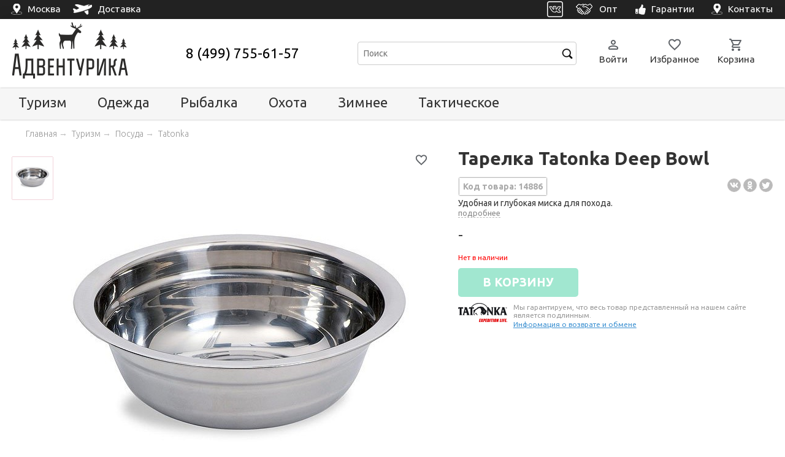

--- FILE ---
content_type: text/html; charset=utf-8
request_url: https://adventurica.ru/p/14886-tarelka-tatonka-deep-bowl/
body_size: 32852
content:
<!DOCTYPE html>
<html>
<head>
    <meta name="viewport" content="width=device-width, initial-scale=1.0">
    <meta charset="UTF-8">
    <title>Тарелка Tatonka Deep Bowl - купить  в интернет-магазине Адвентурика</title>
    <meta name="description" content="Удобная и глубокая миска для похода.. Доставка по Москве и России." />
    <meta name="keywords" content="Тарелка Tatonka Deep Bowl" />
    <meta name="yandex-verification" content="5ada68dca699b643" />

    <link rel="icon" href="/static/img/favicon.ico" sizes="any" />
    <link rel="icon" href="/static/img/favicon.svg" type="image/svg+xml" />

    <link rel="canonical" href="https://adventurica.ru/p/14886-tarelka-tatonka-deep-bowl/" />






    <link rel="preconnect" href="https://fonts.googleapis.com">
    <link rel="preconnect" href="https://fonts.gstatic.com" crossorigin>
    <link href="https://fonts.googleapis.com/css2?family=Ubuntu:ital,wght@0,300;0,400;0,500;0,700;1,300;1,400&display=swap" rel="stylesheet">
    <link rel="stylesheet" href="/static/cache/css/output.7891487e8a58.css" type="text/css"><link rel="stylesheet" href="/static/cache/css/output.445552657e62.css" type="text/css" media="all">












    
    <link rel="stylesheet" href="/static/cache/css/output.7abb679f8fb3.css" type="text/css">


    
    <!-- Yandex.Metrika counter -->
<script type="text/javascript" >
   (function(m,e,t,r,i,k,a){m[i]=m[i]||function(){(m[i].a=m[i].a||[]).push(arguments)};
   m[i].l=1*new Date();
   for (var j = 0; j < document.scripts.length; j++) {if (document.scripts[j].src === r) { return; }}
   k=e.createElement(t),a=e.getElementsByTagName(t)[0],k.async=1,k.src=r,a.parentNode.insertBefore(k,a)})
   (window, document, "script", "https://mc.yandex.ru/metrika/tag.js", "ym");

   ym(34357905, "init", {
        clickmap:true,
        trackLinks:true,
        accurateTrackBounce:true,
        //webvisor:true,
        ecommerce:"dataLayer"
   });
</script>
<noscript><div><img src="https://mc.yandex.ru/watch/34357905" style="position:absolute; left:-9999px;" alt="" /></div></noscript>
<!-- /Yandex.Metrika counter -->


<!-- roistat counter -->

<!-- /roistat counter -->


<!-- Google Tag Manager -->
<script>(function(w,d,s,l,i){w[l]=w[l]||[];w[l].push({'gtm.start':
new Date().getTime(),event:'gtm.js'});var f=d.getElementsByTagName(s)[0],
j=d.createElement(s),dl=l!='dataLayer'?'&l='+l:'';j.async=true;j.src=
'https://www.googletagmanager.com/gtm.js?id='+i+dl;f.parentNode.insertBefore(j,f);
})(window,document,'script','dataLayer','GTM-W9PZWXL');</script>
<!-- End Google Tag Manager -->
    

    

</head>
<body>
    
        <!-- Google Tag Manager (noscript) -->
        <noscript><iframe src="https://www.googletagmanager.com/ns.html?id=GTM-W9PZWXL"
        height="0" width="0" style="display:none;visibility:hidden"></iframe></noscript>
        <!-- End Google Tag Manager (noscript) -->
    








    <nav id="mobile-nav">  
    <a href="/" class="nav-block">
            <svg xmlns="http://www.w3.org/2000/svg" viewBox="0 -960 960 960"><path d="M240-200h120v-200q0-17 11.5-28.5T400-440h160q17 0 28.5 11.5T600-400v200h120v-360L480-740 240-560v360Zm-80 0v-360q0-19 8.5-36t23.5-28l240-180q21-16 48-16t48 16l240 180q15 11 23.5 28t8.5 36v360q0 33-23.5 56.5T720-120H560q-17 0-28.5-11.5T520-160v-200h-80v200q0 17-11.5 28.5T400-120H240q-33 0-56.5-23.5T160-200Zm320-270Z"/></svg>
        <div>Главная</div>
    </a>
    <a href class="nav-block js-mobile-menu-link">  
        <svg xmlns="http://www.w3.org/2000/svg" viewBox="0 -960 960 960"><path d="M120-200q-17 0-28.5-11.5T80-240q0-17 11.5-28.5T120-280h320q17 0 28.5 11.5T480-240q0 17-11.5 28.5T440-200H120Zm0-200q-17 0-28.5-11.5T80-440q0-17 11.5-28.5T120-480h120q17 0 28.5 11.5T280-440q0 17-11.5 28.5T240-400H120Zm0-200q-17 0-28.5-11.5T80-640q0-17 11.5-28.5T120-680h120q17 0 28.5 11.5T280-640q0 17-11.5 28.5T240-600H120Zm440 280q-83 0-141.5-58.5T360-520q0-83 58.5-141.5T560-720q83 0 141.5 58.5T760-520q0 29-8.5 57.5T726-410l126 126q11 11 11 28t-11 28q-11 11-28 11t-28-11L670-354q-24 17-52.5 25.5T560-320Zm0-80q50 0 85-35t35-85q0-50-35-85t-85-35q-50 0-85 35t-35 85q0 50 35 85t85 35Z"/></svg>
        <div>Каталог</div>
    </a>
    <a href="/favorites/" class="nav-block favorites-nav-block js-favorites-panel">
        <div class="ico-container">
            <svg xmlns="http://www.w3.org/2000/svg" viewBox="0 -960 960 960"><path d="M480-147q-14 0-28.5-5T426-168l-69-63q-106-97-191.5-192.5T80-634q0-94 63-157t157-63q53 0 100 22.5t80 61.5q33-39 80-61.5T660-854q94 0 157 63t63 157q0 115-85 211T602-230l-68 62q-11 11-25.5 16t-28.5 5Zm-38-543q-29-41-62-62.5T300-774q-60 0-100 40t-40 100q0 52 37 110.5T285.5-410q51.5 55 106 103t88.5 79q34-31 88.5-79t106-103Q726-465 763-523.5T800-634q0-60-40-100t-100-40q-47 0-80 21.5T518-690q-7 10-17 15t-21 5q-11 0-21-5t-17-15Zm38 189Z"/></svg>
            <div class="quantity-circle js-quantity-circle js-quantity"></div>
        </div>
        <div>Избранное</div>
    </a>
    <a href="/order/" class="nav-block basket-nav-block js-basket-panel">
        <div class="ico-container">
            <svg xmlns="http://www.w3.org/2000/svg" viewBox="0 -960 960 960"><path d="M280-80q-33 0-56.5-23.5T200-160q0-33 23.5-56.5T280-240q33 0 56.5 23.5T360-160q0 33-23.5 56.5T280-80Zm400 0q-33 0-56.5-23.5T600-160q0-33 23.5-56.5T680-240q33 0 56.5 23.5T760-160q0 33-23.5 56.5T680-80ZM246-720l96 200h280l110-200H246Zm-38-80h590q23 0 35 20.5t1 41.5L692-482q-11 20-29.5 31T622-440H324l-44 80h440q17 0 28.5 11.5T760-320q0 17-11.5 28.5T720-280H280q-45 0-68-39.5t-2-78.5l54-98-144-304H80q-17 0-28.5-11.5T40-840q0-17 11.5-28.5T80-880h65q11 0 21 6t15 17l27 57Zm134 280h280-280Z"/></svg>
            <div class="quantity-circle js-quantity-circle js-quantity"></div>
        </div>
        <div>Корзина</div>
    </a>
    <a href="/visitor/" class="nav-block">
        <svg xmlns="http://www.w3.org/2000/svg" viewBox="0 -960 960 960"><path d="M480-480q-66 0-113-47t-47-113q0-66 47-113t113-47q66 0 113 47t47 113q0 66-47 113t-113 47ZM160-240v-32q0-34 17.5-62.5T224-378q62-31 126-46.5T480-440q66 0 130 15.5T736-378q29 15 46.5 43.5T800-272v32q0 33-23.5 56.5T720-160H240q-33 0-56.5-23.5T160-240Zm80 0h480v-32q0-11-5.5-20T700-306q-54-27-109-40.5T480-360q-56 0-111 13.5T260-306q-9 5-14.5 14t-5.5 20v32Zm240-320q33 0 56.5-23.5T560-640q0-33-23.5-56.5T480-720q-33 0-56.5 23.5T400-640q0 33 23.5 56.5T480-560Zm0-80Zm0 400Z"/></svg>
        <div>Профиль</div>
    </a>
</nav>

    

<div id="mobile-search-modal" class="reveal-modal mobile-search-modal">
    <div class="inner">

        <div class="content" id="mobile-search-container">

            <div class="search-panel">
                <div class="search-line">
                    <form id="mobile-search-form" name="search-form" action="/c/search/" method="get" onsubmit="if(!document.getElementById('mobile-search-input').value) return false">
                        <input id="mobile-search-input" class="styler input-text" type="text" name="query" value="" placeholder="Поиск" autocomplete="off" />
                        <button class="clear-button js-clear-button"><svg xmlns="http://www.w3.org/2000/svg" viewBox="0 -960 960 960" fill="#5f6368"><path d="M480-424 284-228q-11 11-28 11t-28-11q-11-11-11-28t11-28l196-196-196-196q-11-11-11-28t11-28q11-11 28-11t28 11l196 196 196-196q11-11 28-11t28 11q11 11 11 28t-11 28L536-480l196 196q11 11 11 28t-11 28q-11 11-28 11t-28-11L480-424Z"/></svg></button>
                        <input class="inner input-submit" type="submit" value=" " />
                    </form>
                    <!--<div id="search-results-popup" class="search-results-popup"></div> -->
                </div>
                <a href class="cancel-button js-close-reveal-modal">Отмена</a>




            </div>


        </div>

    </div>
</div>






    




<div id="mobile-menu-modal" class="mobile-menu-modal reveal-modal">
    <div id="mobile-menu" class="inner">

        <div class="page-header">
            <div class="b-pagecol">
                <div class="mobile-header-table">
                    <a class="js-mobile-menu-link navicon-button">  

                            <svg xmlns="http://www.w3.org/2000/svg" viewBox="0 -960 960 960" fill="#5f6368"><path d="M480-424 284-228q-11 11-28 11t-28-11q-11-11-11-28t11-28l196-196-196-196q-11-11-11-28t11-28q11-11 28-11t28 11l196 196 196-196q11-11 28-11t28 11q11 11 11 28t-11 28L536-480l196 196q11 11 11 28t-11 28q-11 11-28 11t-28-11L480-424Z"/></svg>

                    </a>

                    <a class="logo" href="/" title="Адвентурика">
                        <img src="/static/img/logo.png" alt="Адвентурика" /><br />
                    </a>


                    <div class="search-panel">
                        <div id="search-line" class="search-line">
                            <form>
                            <a class="js-reveal" data-reveal-id="mobile-search-modal">
                            <input class="styler input-text" type="text" name="query" value="" placeholder="Поиск" /><input class="inner input-submit" type="submit" value=" " />
                            </a>
                            </form>
                        </div>
                    </div>

                </div>
            </div>
        </div>



        <a href="#" class="back-link js-back-link">

            <span style="margin-left:20px">Назад</span>
        </a>

        <div class="b-relative mobile-menu-list js-mobile-menu-list">

            <div class="catalog">

                <div class="title">Каталог</div>

                <ul>


                
                
                        
                
                    <li>
                        <a href="/c/snaryazhenie/" class="
                            
                            root 
                            
                            
                            js-section category"
                                ><span>Туризм</span> <sup></sup></a>

                                <div class="dropdown js-dropdown">

                                    <div class="title">Туризм</div>

            

                    
                                    <ul class="subcategories">
                                        
                                       
                
                        
                
                    <li>
                        <a href="/c/palatki/" class="
                            
                            
                            
                            
                            js-section category"
                                ><span>Палатки</span> <sup></sup></a>

                                <div class="dropdown js-dropdown">

                                    <div class="title">Палатки</div>

            

                    
                                    <ul class="subcategories">
                                        
                                        <li><a href="/c/palatki/" class="category"><span>Палатки</span></a></li>
                                        
                                       
                
                        
                
                    <li>
                        <a href="/c/palatki/trekingovye/" class="
                            
                            
                            
                            preset 
                            js-section category"
                                ><span>Походные</span> <sup></sup></a>

                                <div class="dropdown js-dropdown">

                                    <div class="title">Походные</div>

            

                    
                                    <ul class="subcategories">
                                        
                                       
                                    </ul>
                    
                               </div>


                    </li>
                 
                
                        
                
                    <li>
                        <a href="/c/palatki/kempingovye/" class="
                            
                            
                            
                            preset 
                            js-section category"
                                ><span>Кемпинговые</span> <sup></sup></a>

                                <div class="dropdown js-dropdown">

                                    <div class="title">Кемпинговые</div>

            

                    
                                    <ul class="subcategories">
                                        
                                       
                                    </ul>
                    
                               </div>


                    </li>
                 
                
                        
                
                    <li>
                        <a href="/c/palatki/avtomat/" class="
                            
                            
                            
                            preset 
                            js-section category"
                                ><span>Автоматические</span> <sup></sup></a>

                                <div class="dropdown js-dropdown">

                                    <div class="title">Автоматические</div>

            

                    
                                    <ul class="subcategories">
                                        
                                       
                                    </ul>
                    
                               </div>


                    </li>
                 
                
                        
                
                    <li>
                        <a href="/c/palatki/1-2-mestnye/" class="
                            
                            
                            
                            preset 
                            js-section category"
                                ><span>1-2-местные</span> <sup></sup></a>

                                <div class="dropdown js-dropdown">

                                    <div class="title">1-2-местные</div>

            

                    
                                    <ul class="subcategories">
                                        
                                       
                                    </ul>
                    
                               </div>


                    </li>
                 
                
                        
                
                    <li>
                        <a href="/c/palatki/3-mestnye/" class="
                            
                            
                            
                            preset 
                            js-section category"
                                ><span>3-местные</span> <sup></sup></a>

                                <div class="dropdown js-dropdown">

                                    <div class="title">3-местные</div>

            

                    
                                    <ul class="subcategories">
                                        
                                       
                                    </ul>
                    
                               </div>


                    </li>
                 
                
                        
                
                    <li>
                        <a href="/c/palatki/4-mestnye/" class="
                            
                            
                            
                            preset 
                            js-section category"
                                ><span>4-местные</span> <sup></sup></a>

                                <div class="dropdown js-dropdown">

                                    <div class="title">4-местные</div>

            

                    
                                    <ul class="subcategories">
                                        
                                       
                                    </ul>
                    
                               </div>


                    </li>
                 
                
                        
                
                    <li>
                        <a href="/c/palatki/5-6-mestnye/" class="
                            
                            
                            
                            preset 
                            js-section category"
                                ><span>5-6-местные</span> <sup></sup></a>

                                <div class="dropdown js-dropdown">

                                    <div class="title">5-6-местные</div>

            

                    
                                    <ul class="subcategories">
                                        
                                       
                                    </ul>
                    
                               </div>


                    </li>
                 
                
                        
                
                    <li>
                        <a href="/c/aksessuary-dlya-turisticheskih-palatok-i-shatrov/" class="
                            
                            
                            
                            
                            js-section category"
                                ><span>Аксессуары</span> <sup></sup></a>

                                <div class="dropdown js-dropdown">

                                    <div class="title">Аксессуары</div>

            

                    
                                    <ul class="subcategories">
                                        
                                       
                                    </ul>
                    
                               </div>


                    </li>
                 
                                    </ul>
                    
                               </div>


                    </li>
                 
                
                        
                
                    <li>
                        <a href="/c/tenty-shatry/" class="
                            
                            
                            
                            
                            js-section category"
                                ><span>Тенты и шатры</span> <sup></sup></a>

                                <div class="dropdown js-dropdown">

                                    <div class="title">Тенты и шатры</div>

            

                    
                                    <ul class="subcategories">
                                        
                                        <li><a href="/c/tenty-shatry/" class="category"><span>Тенты и шатры</span></a></li>
                                        
                                       
                
                        
                
                    <li>
                        <a href="/c/tenty-shatry/shatry/" class="
                            
                            
                            
                            preset 
                            js-section category"
                                ><span>Шатры</span> <sup></sup></a>

                                <div class="dropdown js-dropdown">

                                    <div class="title">Шатры</div>

            

                    
                                    <ul class="subcategories">
                                        
                                       
                                    </ul>
                    
                               </div>


                    </li>
                 
                
                        
                
                    <li>
                        <a href="/c/tenty-shatry/tenty/" class="
                            
                            
                            
                            preset 
                            js-section category"
                                ><span>Тенты</span> <sup></sup></a>

                                <div class="dropdown js-dropdown">

                                    <div class="title">Тенты</div>

            

                    
                                    <ul class="subcategories">
                                        
                                       
                                    </ul>
                    
                               </div>


                    </li>
                 
                
                        
                
                    <li>
                        <a href="/c/tenty-shatry/dlya-dusha-i-tualeta/" class="
                            
                            
                            
                            preset 
                            js-section category"
                                ><span>Душ и туалет</span> <sup></sup></a>

                                <div class="dropdown js-dropdown">

                                    <div class="title">Душ и туалет</div>

            

                    
                                    <ul class="subcategories">
                                        
                                       
                                    </ul>
                    
                               </div>


                    </li>
                 
                                    </ul>
                    
                               </div>


                    </li>
                 
                
                        
                
                    <li>
                        <a href="/c/ryukzaki/" class="
                            
                            
                            
                            
                            js-section category"
                                ><span>Рюкзаки</span> <sup></sup></a>

                                <div class="dropdown js-dropdown">

                                    <div class="title">Рюкзаки</div>

            

                    
                                    <ul class="subcategories">
                                        
                                        <li><a href="/c/ryukzaki/" class="category"><span>Рюкзаки</span></a></li>
                                        
                                       
                
                        
                
                    <li>
                        <a href="/c/ryukzaki/pohodnye/" class="
                            
                            
                            
                            preset 
                            js-section category"
                                ><span>Походные</span> <sup></sup></a>

                                <div class="dropdown js-dropdown">

                                    <div class="title">Походные</div>

            

                    
                                    <ul class="subcategories">
                                        
                                       
                                    </ul>
                    
                               </div>


                    </li>
                 
                
                        
                
                    <li>
                        <a href="/c/ryukzaki/dlya-ohoty-i-rybalki/" class="
                            
                            
                            
                            preset 
                            js-section category"
                                ><span>Для охоты и рыбалки</span> <sup></sup></a>

                                <div class="dropdown js-dropdown">

                                    <div class="title">Для охоты и рыбалки</div>

            

                    
                                    <ul class="subcategories">
                                        
                                       
                                    </ul>
                    
                               </div>


                    </li>
                 
                
                        
                
                    <li>
                        <a href="/c/ryukzaki/takticheskie/" class="
                            
                            
                            
                            preset 
                            js-section category"
                                ><span>Тактические</span> <sup></sup></a>

                                <div class="dropdown js-dropdown">

                                    <div class="title">Тактические</div>

            

                    
                                    <ul class="subcategories">
                                        
                                       
                                    </ul>
                    
                               </div>


                    </li>
                 
                                    </ul>
                    
                               </div>


                    </li>
                 
                
                        
                
                    <li>
                        <a href="/c/sumki-aptechki-upakovki/" class="
                            
                            
                            
                            
                            js-section category"
                                ><span>Сумки, аптечки, упаковки</span> <sup></sup></a>

                                <div class="dropdown js-dropdown">

                                    <div class="title">Сумки, аптечки, упаковки</div>

            

                    
                                    <ul class="subcategories">
                                        
                                       
                
                        
                
                    <li>
                        <a href="/c/dorozhnye-sumki-i-bauly/" class="
                            
                            
                            
                            
                            js-section category"
                                ><span>Дорожные сумки и баулы</span> <sup></sup></a>

                                <div class="dropdown js-dropdown">

                                    <div class="title">Дорожные сумки и баулы</div>

            

                    
                                    <ul class="subcategories">
                                        
                                        <li><a href="/c/dorozhnye-sumki-i-bauly/" class="category"><span>Дорожные сумки и баулы</span></a></li>
                                        
                                       
                                    </ul>
                    
                               </div>


                    </li>
                 
                
                        
                
                    <li>
                        <a href="/c/koshelki-i-sumki/" class="
                            
                            
                            
                            
                            js-section category"
                                ><span>Кошельки и сумочки</span> <sup></sup></a>

                                <div class="dropdown js-dropdown">

                                    <div class="title">Кошельки и сумочки</div>

            

                    
                                    <ul class="subcategories">
                                        
                                        <li><a href="/c/koshelki-i-sumki/" class="category"><span>Кошельки и сумочки</span></a></li>
                                        
                                       
                                    </ul>
                    
                               </div>


                    </li>
                 
                
                        
                
                    <li>
                        <a href="/c/germoupakovka/" class="
                            
                            
                            
                            
                            js-section category"
                                ><span>Гермоупаковки</span> <sup></sup></a>

                                <div class="dropdown js-dropdown">

                                    <div class="title">Гермоупаковки</div>

            

                    
                                    <ul class="subcategories">
                                        
                                        <li><a href="/c/germoupakovka/" class="category"><span>Гермоупаковки</span></a></li>
                                        
                                       
                                    </ul>
                    
                               </div>


                    </li>
                 
                
                        
                
                    <li>
                        <a href="/c/aptechki/" class="
                            
                            
                            
                            
                            js-section category"
                                ><span>Аптечки</span> <sup></sup></a>

                                <div class="dropdown js-dropdown">

                                    <div class="title">Аптечки</div>

            

                    
                                    <ul class="subcategories">
                                        
                                        <li><a href="/c/aptechki/" class="category"><span>Аптечки</span></a></li>
                                        
                                       
                                    </ul>
                    
                               </div>


                    </li>
                 
                
                        
                
                    <li>
                        <a href="/c/termosumki/" class="
                            
                            
                            
                            
                            js-section category"
                                ><span>Термосумки</span> <sup></sup></a>

                                <div class="dropdown js-dropdown">

                                    <div class="title">Термосумки</div>

            

                    
                                    <ul class="subcategories">
                                        
                                        <li><a href="/c/termosumki/" class="category"><span>Термосумки</span></a></li>
                                        
                                       
                                    </ul>
                    
                               </div>


                    </li>
                 
                                    </ul>
                    
                               </div>


                    </li>
                 
                
                        
                
                    <li>
                        <a href="/c/spalniki/" class="
                            
                            
                            
                            
                            js-section category"
                                ><span>Спальники</span> <sup></sup></a>

                                <div class="dropdown js-dropdown">

                                    <div class="title">Спальники</div>

            

                    
                                    <ul class="subcategories">
                                        
                                        <li><a href="/c/spalniki/" class="category"><span>Спальники</span></a></li>
                                        
                                       
                
                        
                
                    <li>
                        <a href="/c/spalniki/odeyala/" class="
                            
                            
                            
                            preset 
                            js-section category"
                                ><span>Одеяла</span> <sup></sup></a>

                                <div class="dropdown js-dropdown">

                                    <div class="title">Одеяла</div>

            

                    
                                    <ul class="subcategories">
                                        
                                       
                                    </ul>
                    
                               </div>


                    </li>
                 
                
                        
                
                    <li>
                        <a href="/c/spalniki/kokony/" class="
                            
                            
                            
                            preset 
                            js-section category"
                                ><span>Коконы</span> <sup></sup></a>

                                <div class="dropdown js-dropdown">

                                    <div class="title">Коконы</div>

            

                    
                                    <ul class="subcategories">
                                        
                                       
                                    </ul>
                    
                               </div>


                    </li>
                 
                
                        
                
                    <li>
                        <a href="/c/spalniki/kompressionnye-meshki/" class="
                            
                            
                            
                            preset 
                            js-section category"
                                ><span>Компрессионные мешки</span> <sup></sup></a>

                                <div class="dropdown js-dropdown">

                                    <div class="title">Компрессионные мешки</div>

            

                    
                                    <ul class="subcategories">
                                        
                                       
                                    </ul>
                    
                               </div>


                    </li>
                 
                
                        
                
                    <li>
                        <a href="/c/spalniki/vkladyshi/" class="
                            
                            
                            
                            preset 
                            js-section category"
                                ><span>Вкладыши</span> <sup></sup></a>

                                <div class="dropdown js-dropdown">

                                    <div class="title">Вкладыши</div>

            

                    
                                    <ul class="subcategories">
                                        
                                       
                                    </ul>
                    
                               </div>


                    </li>
                 
                                    </ul>
                    
                               </div>


                    </li>
                 
                
                        
                
                    <li>
                        <a href="/c/kovriki/" class="
                            
                            
                            
                            
                            js-section category"
                                ><span>Коврики</span> <sup></sup></a>

                                <div class="dropdown js-dropdown">

                                    <div class="title">Коврики</div>

            

                    
                                    <ul class="subcategories">
                                        
                                        <li><a href="/c/kovriki/" class="category"><span>Коврики</span></a></li>
                                        
                                       
                
                        
                
                    <li>
                        <a href="/c/kovriki/samonaduvayushiesya/" class="
                            
                            
                            
                            preset 
                            js-section category"
                                ><span>Самонадувающиеся</span> <sup></sup></a>

                                <div class="dropdown js-dropdown">

                                    <div class="title">Самонадувающиеся</div>

            

                    
                                    <ul class="subcategories">
                                        
                                       
                                    </ul>
                    
                               </div>


                    </li>
                 
                
                        
                
                    <li>
                        <a href="/c/kovriki/naduvnye/" class="
                            
                            
                            
                            preset 
                            js-section category"
                                ><span>Надувные</span> <sup></sup></a>

                                <div class="dropdown js-dropdown">

                                    <div class="title">Надувные</div>

            

                    
                                    <ul class="subcategories">
                                        
                                       
                                    </ul>
                    
                               </div>


                    </li>
                 
                
                        
                
                    <li>
                        <a href="/c/kovriki/penki/" class="
                            
                            
                            
                            preset 
                            js-section category"
                                ><span>Пенки</span> <sup></sup></a>

                                <div class="dropdown js-dropdown">

                                    <div class="title">Пенки</div>

            

                    
                                    <ul class="subcategories">
                                        
                                       
                                    </ul>
                    
                               </div>


                    </li>
                 
                
                        
                
                    <li>
                        <a href="/c/kovriki/sidushki/" class="
                            
                            
                            
                            preset 
                            js-section category"
                                ><span>Сидушки</span> <sup></sup></a>

                                <div class="dropdown js-dropdown">

                                    <div class="title">Сидушки</div>

            

                    
                                    <ul class="subcategories">
                                        
                                       
                                    </ul>
                    
                               </div>


                    </li>
                 
                                    </ul>
                    
                               </div>


                    </li>
                 
                
                        
                
                    <li>
                        <a href="/c/kemp-mebel/" class="
                            
                            
                            
                            
                            js-section category"
                                ><span>Мебель</span> <sup></sup></a>

                                <div class="dropdown js-dropdown">

                                    <div class="title">Мебель</div>

            

                    
                                    <ul class="subcategories">
                                        
                                        <li><a href="/c/kemp-mebel/" class="category"><span>Мебель</span></a></li>
                                        
                                       
                
                        
                
                    <li>
                        <a href="/c/kemp-mebel/stoly/" class="
                            
                            
                            
                            preset 
                            js-section category"
                                ><span>Столы</span> <sup></sup></a>

                                <div class="dropdown js-dropdown">

                                    <div class="title">Столы</div>

            

                    
                                    <ul class="subcategories">
                                        
                                       
                                    </ul>
                    
                               </div>


                    </li>
                 
                
                        
                
                    <li>
                        <a href="/c/kemp-mebel/kresla-i-stulya/" class="
                            
                            
                            
                            preset 
                            js-section category"
                                ><span>Кресла и стулья</span> <sup></sup></a>

                                <div class="dropdown js-dropdown">

                                    <div class="title">Кресла и стулья</div>

            

                    
                                    <ul class="subcategories">
                                        
                                       
                                    </ul>
                    
                               </div>


                    </li>
                 
                
                        
                
                    <li>
                        <a href="/c/kemp-mebel/raskladushki/" class="
                            
                            
                            
                            preset 
                            js-section category"
                                ><span>Раскладушки</span> <sup></sup></a>

                                <div class="dropdown js-dropdown">

                                    <div class="title">Раскладушки</div>

            

                    
                                    <ul class="subcategories">
                                        
                                       
                                    </ul>
                    
                               </div>


                    </li>
                 
                
                        
                
                    <li>
                        <a href="/c/naduvnaya-mebel/" class="
                            
                            
                            
                            
                            js-section category"
                                ><span>Надувная мебель</span> <sup></sup></a>

                                <div class="dropdown js-dropdown">

                                    <div class="title">Надувная мебель</div>

            

                    
                                    <ul class="subcategories">
                                        
                                        <li><a href="/c/naduvnaya-mebel/" class="category"><span>Надувная мебель</span></a></li>
                                        
                                       
                                    </ul>
                    
                               </div>


                    </li>
                 
                                    </ul>
                    
                               </div>


                    </li>
                 
                
                        
                
                    <li>
                        <a href="/c/fonari/" class="
                            
                            
                            
                            
                            js-section category"
                                ><span>Фонари</span> <sup></sup></a>

                                <div class="dropdown js-dropdown">

                                    <div class="title">Фонари</div>

            

                    
                                    <ul class="subcategories">
                                        
                                        <li><a href="/c/fonari/" class="category"><span>Фонари</span></a></li>
                                        
                                       
                
                        
                
                    <li>
                        <a href="/c/fonari/nalobnye/" class="
                            
                            
                            
                            preset 
                            js-section category"
                                ><span>Налобные</span> <sup></sup></a>

                                <div class="dropdown js-dropdown">

                                    <div class="title">Налобные</div>

            

                    
                                    <ul class="subcategories">
                                        
                                       
                                    </ul>
                    
                               </div>


                    </li>
                 
                
                        
                
                    <li>
                        <a href="/c/fonari/kempingovye/" class="
                            
                            
                            
                            preset 
                            js-section category"
                                ><span>Кемпинговые</span> <sup></sup></a>

                                <div class="dropdown js-dropdown">

                                    <div class="title">Кемпинговые</div>

            

                    
                                    <ul class="subcategories">
                                        
                                       
                                    </ul>
                    
                               </div>


                    </li>
                 
                
                        
                
                    <li>
                        <a href="/c/fonari/ruchnye/" class="
                            
                            
                            
                            preset 
                            js-section category"
                                ><span>Ручные</span> <sup></sup></a>

                                <div class="dropdown js-dropdown">

                                    <div class="title">Ручные</div>

            

                    
                                    <ul class="subcategories">
                                        
                                       
                                    </ul>
                    
                               </div>


                    </li>
                 
                                    </ul>
                    
                               </div>


                    </li>
                 
                
                        
                
                    <li>
                        <a href="/c/posuda/" class="
                            
                            
                            
                            
                            js-section category"
                                ><span>Посуда</span> <sup></sup></a>

                                <div class="dropdown js-dropdown">

                                    <div class="title">Посуда</div>

            

                    
                                    <ul class="subcategories">
                                        
                                        <li><a href="/c/posuda/" class="category"><span>Посуда</span></a></li>
                                        
                                       
                
                        
                
                    <li>
                        <a href="/c/posuda/nabory-posudy/" class="
                            
                            
                            
                            preset 
                            js-section category"
                                ><span>Наборы посуды</span> <sup></sup></a>

                                <div class="dropdown js-dropdown">

                                    <div class="title">Наборы посуды</div>

            

                    
                                    <ul class="subcategories">
                                        
                                       
                                    </ul>
                    
                               </div>


                    </li>
                 
                
                        
                
                    <li>
                        <a href="/c/posuda/kastryuli-i-kotelki/" class="
                            
                            
                            
                            preset 
                            js-section category"
                                ><span>Котелки и кастрюли</span> <sup></sup></a>

                                <div class="dropdown js-dropdown">

                                    <div class="title">Котелки и кастрюли</div>

            

                    
                                    <ul class="subcategories">
                                        
                                       
                                    </ul>
                    
                               </div>


                    </li>
                 
                
                        
                
                    <li>
                        <a href="/c/posuda/butylki-i-flyagi/" class="
                            
                            
                            
                            preset 
                            js-section category"
                                ><span>Фляги и бутылки</span> <sup></sup></a>

                                <div class="dropdown js-dropdown">

                                    <div class="title">Фляги и бутылки</div>

            

                    
                                    <ul class="subcategories">
                                        
                                       
                                    </ul>
                    
                               </div>


                    </li>
                 
                
                        
                
                    <li>
                        <a href="/c/posuda/kruzhki/" class="
                            
                            
                            
                            preset 
                            js-section category"
                                ><span>Кружки и стаканы</span> <sup></sup></a>

                                <div class="dropdown js-dropdown">

                                    <div class="title">Кружки и стаканы</div>

            

                    
                                    <ul class="subcategories">
                                        
                                       
                                    </ul>
                    
                               </div>


                    </li>
                 
                
                        
                
                    <li>
                        <a href="/c/posuda/stolovye-pribory/" class="
                            
                            
                            
                            preset 
                            js-section category"
                                ><span>Столовые приборы</span> <sup></sup></a>

                                <div class="dropdown js-dropdown">

                                    <div class="title">Столовые приборы</div>

            

                    
                                    <ul class="subcategories">
                                        
                                       
                                    </ul>
                    
                               </div>


                    </li>
                 
                
                        
                
                    <li>
                        <a href="/c/posuda/chajniki/" class="
                            
                            
                            
                            preset 
                            js-section category"
                                ><span>Чайники</span> <sup></sup></a>

                                <div class="dropdown js-dropdown">

                                    <div class="title">Чайники</div>

            

                    
                                    <ul class="subcategories">
                                        
                                       
                                    </ul>
                    
                               </div>


                    </li>
                 
                
                        
                
                    <li>
                        <a href="/c/posuda/skovorody/" class="
                            
                            
                            
                            preset 
                            js-section category"
                                ><span>Сковороды</span> <sup></sup></a>

                                <div class="dropdown js-dropdown">

                                    <div class="title">Сковороды</div>

            

                    
                                    <ul class="subcategories">
                                        
                                       
                                    </ul>
                    
                               </div>


                    </li>
                 
                
                        
                
                    <li>
                        <a href="/c/posuda/miski/" class="
                            
                            
                            
                            preset 
                            js-section category"
                                ><span>Миски и тарелки</span> <sup></sup></a>

                                <div class="dropdown js-dropdown">

                                    <div class="title">Миски и тарелки</div>

            

                    
                                    <ul class="subcategories">
                                        
                                       
                                    </ul>
                    
                               </div>


                    </li>
                 
                
                        
                
                    <li>
                        <a href="/c/posuda/turisticheskaya-posuda-iz-nerzhaveyushej-stali/" class="
                            
                            
                            
                            preset 
                            js-section category"
                                ><span>Из нержавейки</span> <sup></sup></a>

                                <div class="dropdown js-dropdown">

                                    <div class="title">Из нержавейки</div>

            

                    
                                    <ul class="subcategories">
                                        
                                       
                                    </ul>
                    
                               </div>


                    </li>
                 
                
                        
                
                    <li>
                        <a href="/c/posuda/posuda-dlya-kostra/" class="
                            
                            
                            
                            preset 
                            js-section category"
                                ><span>Для костра</span> <sup></sup></a>

                                <div class="dropdown js-dropdown">

                                    <div class="title">Для костра</div>

            

                    
                                    <ul class="subcategories">
                                        
                                       
                                    </ul>
                    
                               </div>


                    </li>
                 
                                    </ul>
                    
                               </div>


                    </li>
                 
                
                        
                
                    <li>
                        <a href="/c/termosy/" class="
                            
                            
                            
                            
                            js-section category"
                                ><span>Термосы и термокружки</span> <sup></sup></a>

                                <div class="dropdown js-dropdown">

                                    <div class="title">Термосы и термокружки</div>

            

                    
                                    <ul class="subcategories">
                                        
                                        <li><a href="/c/termosy/" class="category"><span>Термосы и термокружки</span></a></li>
                                        
                                       
                
                        
                
                    <li>
                        <a href="/c/termosy/turisticheskie-termosy/" class="
                            
                            
                            
                            preset 
                            js-section category"
                                ><span>Термосы</span> <sup></sup></a>

                                <div class="dropdown js-dropdown">

                                    <div class="title">Термосы</div>

            

                    
                                    <ul class="subcategories">
                                        
                                       
                                    </ul>
                    
                               </div>


                    </li>
                 
                
                        
                
                    <li>
                        <a href="/c/termosy/termokruzhki/" class="
                            
                            
                            
                            preset 
                            js-section category"
                                ><span>Термокружки</span> <sup></sup></a>

                                <div class="dropdown js-dropdown">

                                    <div class="title">Термокружки</div>

            

                    
                                    <ul class="subcategories">
                                        
                                       
                                    </ul>
                    
                               </div>


                    </li>
                 
                
                        
                
                    <li>
                        <a href="/c/termosy/termobutylki/" class="
                            
                            
                            
                            preset 
                            js-section category"
                                ><span>Термобутылки</span> <sup></sup></a>

                                <div class="dropdown js-dropdown">

                                    <div class="title">Термобутылки</div>

            

                    
                                    <ul class="subcategories">
                                        
                                       
                                    </ul>
                    
                               </div>


                    </li>
                 
                                    </ul>
                    
                               </div>


                    </li>
                 
                
                        
                
                    <li>
                        <a href="/c/rubit-pilit/" class="
                            
                            
                            
                            
                            js-section category"
                                ><span>Инструменты</span> <sup></sup></a>

                                <div class="dropdown js-dropdown">

                                    <div class="title">Инструменты</div>

            

                    
                                    <ul class="subcategories">
                                        
                                        <li><a href="/c/rubit-pilit/" class="category"><span>Инструменты</span></a></li>
                                        
                                       
                
                        
                
                    <li>
                        <a href="/c/lopaty/" class="
                            
                            
                            
                            
                            js-section category"
                                ><span>Лопаты</span> <sup></sup></a>

                                <div class="dropdown js-dropdown">

                                    <div class="title">Лопаты</div>

            

                    
                                    <ul class="subcategories">
                                        
                                        <li><a href="/c/lopaty/" class="category"><span>Лопаты</span></a></li>
                                        
                                       
                                    </ul>
                    
                               </div>


                    </li>
                 
                
                        
                
                    <li>
                        <a href="/c/pily/" class="
                            
                            
                            
                            
                            js-section category"
                                ><span>Пилы</span> <sup></sup></a>

                                <div class="dropdown js-dropdown">

                                    <div class="title">Пилы</div>

            

                    
                                    <ul class="subcategories">
                                        
                                        <li><a href="/c/pily/" class="category"><span>Пилы</span></a></li>
                                        
                                       
                                    </ul>
                    
                               </div>


                    </li>
                 
                
                        
                
                    <li>
                        <a href="/c/topory/" class="
                            
                            
                            
                            
                            js-section category"
                                ><span>Топоры</span> <sup></sup></a>

                                <div class="dropdown js-dropdown">

                                    <div class="title">Топоры</div>

            

                    
                                    <ul class="subcategories">
                                        
                                        <li><a href="/c/topory/" class="category"><span>Топоры</span></a></li>
                                        
                                       
                                    </ul>
                    
                               </div>


                    </li>
                 
                
                        
                
                    <li>
                        <a href="/c/nasosy/" class="
                            
                            
                            
                            
                            js-section category"
                                ><span>Насосы</span> <sup></sup></a>

                                <div class="dropdown js-dropdown">

                                    <div class="title">Насосы</div>

            

                    
                                    <ul class="subcategories">
                                        
                                        <li><a href="/c/nasosy/" class="category"><span>Насосы</span></a></li>
                                        
                                       
                                    </ul>
                    
                               </div>


                    </li>
                 
                                    </ul>
                    
                               </div>


                    </li>
                 
                
                        
                
                    <li>
                        <a href="/c/nozhi-i-multituly/" class="
                            
                            
                            
                            
                            js-section category"
                                ><span>Ножи и мультитулы</span> <sup></sup></a>

                                <div class="dropdown js-dropdown">

                                    <div class="title">Ножи и мультитулы</div>

            

                    
                                    <ul class="subcategories">
                                        
                                       
                
                        
                
                    <li>
                        <a href="/c/nozhi/" class="
                            
                            
                            
                            
                            js-section category"
                                ><span>Ножи</span> <sup></sup></a>

                                <div class="dropdown js-dropdown">

                                    <div class="title">Ножи</div>

            

                    
                                    <ul class="subcategories">
                                        
                                        <li><a href="/c/nozhi/" class="category"><span>Ножи</span></a></li>
                                        
                                       
                                    </ul>
                    
                               </div>


                    </li>
                 
                
                        
                
                    <li>
                        <a href="/c/multituly/" class="
                            
                            
                            
                            
                            js-section category"
                                ><span>Мультитулы</span> <sup></sup></a>

                                <div class="dropdown js-dropdown">

                                    <div class="title">Мультитулы</div>

            

                    
                                    <ul class="subcategories">
                                        
                                        <li><a href="/c/multituly/" class="category"><span>Мультитулы</span></a></li>
                                        
                                       
                                    </ul>
                    
                               </div>


                    </li>
                 
                                    </ul>
                    
                               </div>


                    </li>
                 
                
                        
                
                    <li>
                        <a href="/c/gaz/" class="
                            
                            
                            
                            
                            js-section category"
                                ><span>Газовое оборудование</span> <sup></sup></a>

                                <div class="dropdown js-dropdown">

                                    <div class="title">Газовое оборудование</div>

            

                    
                                    <ul class="subcategories">
                                        
                                        <li><a href="/c/gaz/" class="category"><span>Газовое оборудование</span></a></li>
                                        
                                       
                                    </ul>
                    
                               </div>


                    </li>
                 
                
                        
                
                    <li>
                        <a href="/c/palki-dlya-skandinavskoj-hodby-i-trekingovye-palki/" class="
                            
                            
                            
                            
                            js-section category"
                                ><span>Треккинговые палки</span> <sup></sup></a>

                                <div class="dropdown js-dropdown">

                                    <div class="title">Треккинговые палки</div>

            

                    
                                    <ul class="subcategories">
                                        
                                        <li><a href="/c/palki-dlya-skandinavskoj-hodby-i-trekingovye-palki/" class="category"><span>Треккинговые палки</span></a></li>
                                        
                                       
                                    </ul>
                    
                               </div>


                    </li>
                 
                
                        
                
                    <li>
                        <a href="/c/koster-mangal-gril/" class="
                            
                            
                            
                            
                            js-section category"
                                ><span>Костер, мангал, гриль</span> <sup></sup></a>

                                <div class="dropdown js-dropdown">

                                    <div class="title">Костер, мангал, гриль</div>

            

                    
                                    <ul class="subcategories">
                                        
                                        <li><a href="/c/koster-mangal-gril/" class="category"><span>Костер, мангал, гриль</span></a></li>
                                        
                                       
                                    </ul>
                    
                               </div>


                    </li>
                 
                
                        
                
                    <li>
                        <a href="/c/emkosti-dlya-vody/" class="
                            
                            
                            
                            
                            js-section category"
                                ><span>Емкости для воды</span> <sup></sup></a>

                                <div class="dropdown js-dropdown">

                                    <div class="title">Емкости для воды</div>

            

                    
                                    <ul class="subcategories">
                                        
                                        <li><a href="/c/emkosti-dlya-vody/" class="category"><span>Емкости для воды</span></a></li>
                                        
                                       
                                    </ul>
                    
                               </div>


                    </li>
                 
                
                        
                
                    <li>
                        <a href="/c/ochki/" class="
                            
                            
                            
                            
                            js-section category"
                                ><span>Очки</span> <sup></sup></a>

                                <div class="dropdown js-dropdown">

                                    <div class="title">Очки</div>

            

                    
                                    <ul class="subcategories">
                                        
                                        <li><a href="/c/ochki/" class="category"><span>Очки</span></a></li>
                                        
                                       
                                    </ul>
                    
                               </div>


                    </li>
                 
                
                        
                
                    <li>
                        <a href="/c/kompasy/" class="
                            
                            
                            
                            
                            js-section category"
                                ><span>Компасы</span> <sup></sup></a>

                                <div class="dropdown js-dropdown">

                                    <div class="title">Компасы</div>

            

                    
                                    <ul class="subcategories">
                                        
                                        <li><a href="/c/kompasy/" class="category"><span>Компасы</span></a></li>
                                        
                                       
                                    </ul>
                    
                               </div>


                    </li>
                 
                
                        
                
                    <li>
                        <a href="/c/gigiena/" class="
                            
                            
                            
                            
                            js-section category"
                                ><span>Гигиена</span> <sup></sup></a>

                                <div class="dropdown js-dropdown">

                                    <div class="title">Гигиена</div>

            

                    
                                    <ul class="subcategories">
                                        
                                        <li><a href="/c/gigiena/" class="category"><span>Гигиена</span></a></li>
                                        
                                       
                                    </ul>
                    
                               </div>


                    </li>
                 
                
                        
                
                    <li>
                        <a href="/c/zashita-ot-nasekomyh/" class="
                            
                            
                            
                            
                            js-section category"
                                ><span>Защита от насекомых</span> <sup></sup></a>

                                <div class="dropdown js-dropdown">

                                    <div class="title">Защита от насекомых</div>

            

                    
                                    <ul class="subcategories">
                                        
                                        <li><a href="/c/zashita-ot-nasekomyh/" class="category"><span>Защита от насекомых</span></a></li>
                                        
                                       
                                    </ul>
                    
                               </div>


                    </li>
                 
                
                        
                
                    <li>
                        <a href="/c/pohodnaya-eda/" class="
                            
                            
                            
                            
                            js-section category"
                                ><span>Еда</span> <sup></sup></a>

                                <div class="dropdown js-dropdown">

                                    <div class="title">Еда</div>

            

                    
                                    <ul class="subcategories">
                                        
                                        <li><a href="/c/pohodnaya-eda/" class="category"><span>Еда</span></a></li>
                                        
                                       
                                    </ul>
                    
                               </div>


                    </li>
                 
                
                        
                
                    <li>
                        <a href="/c/vodnyj-turizm/" class="
                            
                            
                            
                            
                            js-section category"
                                ><span>Водный туризм</span> <sup></sup></a>

                                <div class="dropdown js-dropdown">

                                    <div class="title">Водный туризм</div>

            

                    
                                    <ul class="subcategories">
                                        
                                        <li><a href="/c/vodnyj-turizm/" class="category"><span>Водный туризм</span></a></li>
                                        
                                       
                                    </ul>
                    
                               </div>


                    </li>
                 
                
                        
                
                    <li>
                        <a href="/c/vyzhivanie/" class="
                            
                            
                            
                            
                            js-section category"
                                ><span>Выживание</span> <sup></sup></a>

                                <div class="dropdown js-dropdown">

                                    <div class="title">Выживание</div>

            

                    
                                    <ul class="subcategories">
                                        
                                        <li><a href="/c/vyzhivanie/" class="category"><span>Выживание</span></a></li>
                                        
                                       
                                    </ul>
                    
                               </div>


                    </li>
                 
                
                        
                
                    <li>
                        <a href="/c/medicina/" class="
                            
                            
                            
                            
                            js-section category"
                                ><span>Медицина</span> <sup></sup></a>

                                <div class="dropdown js-dropdown">

                                    <div class="title">Медицина</div>

            

                    
                                    <ul class="subcategories">
                                        
                                        <li><a href="/c/medicina/" class="category"><span>Медицина</span></a></li>
                                        
                                       
                                    </ul>
                    
                               </div>


                    </li>
                 
                
                        
                
                    <li>
                        <a href="/c/soputstvuyushie-tovary/" class="
                            
                            
                            
                            
                            js-section category"
                                ><span>Полезные мелочи</span> <sup></sup></a>

                                <div class="dropdown js-dropdown">

                                    <div class="title">Полезные мелочи</div>

            

                    
                                    <ul class="subcategories">
                                        
                                        <li><a href="/c/soputstvuyushie-tovary/" class="category"><span>Полезные мелочи</span></a></li>
                                        
                                       
                                    </ul>
                    
                               </div>


                    </li>
                 
                
                        
                
                    <li>
                        <a href="/c/podarochnye-sertifikaty/" class="
                            
                            
                            
                            
                            js-section category"
                                ><span>Подарочные сертификаты</span> <sup></sup></a>

                                <div class="dropdown js-dropdown">

                                    <div class="title">Подарочные сертификаты</div>

            

                    
                                    <ul class="subcategories">
                                        
                                        <li><a href="/c/podarochnye-sertifikaty/" class="category"><span>Подарочные сертификаты</span></a></li>
                                        
                                       
                                    </ul>
                    
                               </div>


                    </li>
                 
                                    </ul>
                    
                               </div>


                    </li>
                 
                
                        
                
                    <li>
                        <a href="/c/odezhda/" class="
                            
                            root 
                            
                            
                            js-section category"
                                ><span>Одежда</span> <sup></sup></a>

                                <div class="dropdown js-dropdown">

                                    <div class="title">Одежда</div>

            

                    
                                    <ul class="subcategories">
                                        
                                       
                
                        
                
                    <li>
                        <a href="/c/kostyumy/" class="
                            
                            
                            
                            
                            js-section category"
                                ><span>Костюмы</span> <sup></sup></a>

                                <div class="dropdown js-dropdown">

                                    <div class="title">Костюмы</div>

            

                    
                                    <ul class="subcategories">
                                        
                                        <li><a href="/c/kostyumy/" class="category"><span>Костюмы</span></a></li>
                                        
                                       
                
                        
                
                    <li>
                        <a href="/c/kostyumy/dlya-rybalki/" class="
                            
                            
                            
                            preset 
                            js-section category"
                                ><span>Для рыбалки</span> <sup></sup></a>

                                <div class="dropdown js-dropdown">

                                    <div class="title">Для рыбалки</div>

            

                    
                                    <ul class="subcategories">
                                        
                                       
                                    </ul>
                    
                               </div>


                    </li>
                 
                
                        
                
                    <li>
                        <a href="/c/kostyumy/dlya-ohoty/" class="
                            
                            
                            
                            preset 
                            js-section category"
                                ><span>Для охоты</span> <sup></sup></a>

                                <div class="dropdown js-dropdown">

                                    <div class="title">Для охоты</div>

            

                    
                                    <ul class="subcategories">
                                        
                                       
                                    </ul>
                    
                               </div>


                    </li>
                 
                
                        
                
                    <li>
                        <a href="/c/kostyumy/letnie/" class="
                            
                            
                            
                            preset 
                            js-section category"
                                ><span>Летние</span> <sup></sup></a>

                                <div class="dropdown js-dropdown">

                                    <div class="title">Летние</div>

            

                    
                                    <ul class="subcategories">
                                        
                                       
                                    </ul>
                    
                               </div>


                    </li>
                 
                
                        
                
                    <li>
                        <a href="/c/kostyumy/vsesezonnye/" class="
                            
                            
                            
                            preset 
                            js-section category"
                                ><span>Демисезонные</span> <sup></sup></a>

                                <div class="dropdown js-dropdown">

                                    <div class="title">Демисезонные</div>

            

                    
                                    <ul class="subcategories">
                                        
                                       
                                    </ul>
                    
                               </div>


                    </li>
                 
                
                        
                
                    <li>
                        <a href="/c/kostyumy/zimnie/" class="
                            
                            
                            
                            preset 
                            js-section category"
                                ><span>Зимние</span> <sup></sup></a>

                                <div class="dropdown js-dropdown">

                                    <div class="title">Зимние</div>

            

                    
                                    <ul class="subcategories">
                                        
                                       
                                    </ul>
                    
                               </div>


                    </li>
                 
                
                        
                
                    <li>
                        <a href="/c/kostyumy/protivoencefalitnye/" class="
                            
                            
                            
                            preset 
                            js-section category"
                                ><span>Антиклещ</span> <sup></sup></a>

                                <div class="dropdown js-dropdown">

                                    <div class="title">Антиклещ</div>

            

                    
                                    <ul class="subcategories">
                                        
                                       
                                    </ul>
                    
                               </div>


                    </li>
                 
                
                        
                
                    <li>
                        <a href="/c/kostyumy/raincoat/" class="
                            
                            
                            
                            preset 
                            js-section category"
                                ><span>Дождевики</span> <sup></sup></a>

                                <div class="dropdown js-dropdown">

                                    <div class="title">Дождевики</div>

            

                    
                                    <ul class="subcategories">
                                        
                                       
                                    </ul>
                    
                               </div>


                    </li>
                 
                
                        
                
                    <li>
                        <a href="/c/kostyumy/nepromokaemye/" class="
                            
                            
                            
                            preset 
                            js-section category"
                                ><span>Непромокаемые</span> <sup></sup></a>

                                <div class="dropdown js-dropdown">

                                    <div class="title">Непромокаемые</div>

            

                    
                                    <ul class="subcategories">
                                        
                                       
                                    </ul>
                    
                               </div>


                    </li>
                 
                
                        
                
                    <li>
                        <a href="/c/kostyumy/membrannye-kostyumy/" class="
                            
                            
                            
                            preset 
                            js-section category"
                                ><span>Мембранные</span> <sup></sup></a>

                                <div class="dropdown js-dropdown">

                                    <div class="title">Мембранные</div>

            

                    
                                    <ul class="subcategories">
                                        
                                       
                                    </ul>
                    
                               </div>


                    </li>
                 
                
                        
                
                    <li>
                        <a href="/c/kostyumy/flisovye-kostyumy-dlya-ohoty-i-rybalki/" class="
                            
                            
                            
                            preset 
                            js-section category"
                                ><span>Флисовые</span> <sup></sup></a>

                                <div class="dropdown js-dropdown">

                                    <div class="title">Флисовые</div>

            

                    
                                    <ul class="subcategories">
                                        
                                       
                                    </ul>
                    
                               </div>


                    </li>
                 
                
                        
                
                    <li>
                        <a href="/c/kostyumy/zhenskie/" class="
                            
                            
                            
                            preset 
                            js-section category"
                                ><span>Женские</span> <sup></sup></a>

                                <div class="dropdown js-dropdown">

                                    <div class="title">Женские</div>

            

                    
                                    <ul class="subcategories">
                                        
                                       
                                    </ul>
                    
                               </div>


                    </li>
                 
                
                        
                
                    <li>
                        <a href="/c/kostyumy/detskie/" class="
                            
                            
                            
                            preset 
                            js-section category"
                                ><span>Детские</span> <sup></sup></a>

                                <div class="dropdown js-dropdown">

                                    <div class="title">Детские</div>

            

                    
                                    <ul class="subcategories">
                                        
                                       
                                    </ul>
                    
                               </div>


                    </li>
                 
                
                        
                
                    <li>
                        <a href="/c/kostyumy/kostyumy-poplavki/" class="
                            
                            
                            
                            preset 
                            js-section category"
                                ><span>Поплавки</span> <sup></sup></a>

                                <div class="dropdown js-dropdown">

                                    <div class="title">Поплавки</div>

            

                    
                                    <ul class="subcategories">
                                        
                                       
                                    </ul>
                    
                               </div>


                    </li>
                 
                
                        
                
                    <li>
                        <a href="/c/kostyumy/gorka/" class="
                            
                            
                            
                            preset 
                            js-section category"
                                ><span>Горка</span> <sup></sup></a>

                                <div class="dropdown js-dropdown">

                                    <div class="title">Горка</div>

            

                    
                                    <ul class="subcategories">
                                        
                                       
                                    </ul>
                    
                               </div>


                    </li>
                 
                
                        
                
                    <li>
                        <a href="/c/kostyumy/takticheskie-kostyumy/" class="
                            
                            
                            
                            preset 
                            js-section category"
                                ><span>Тактические</span> <sup></sup></a>

                                <div class="dropdown js-dropdown">

                                    <div class="title">Тактические</div>

            

                    
                                    <ul class="subcategories">
                                        
                                       
                                    </ul>
                    
                               </div>


                    </li>
                 
                                    </ul>
                    
                               </div>


                    </li>
                 
                
                        
                
                    <li>
                        <a href="/c/kurtki/" class="
                            
                            
                            
                            
                            js-section category"
                                ><span>Куртки</span> <sup></sup></a>

                                <div class="dropdown js-dropdown">

                                    <div class="title">Куртки</div>

            

                    
                                    <ul class="subcategories">
                                        
                                        <li><a href="/c/kurtki/" class="category"><span>Куртки</span></a></li>
                                        
                                       
                
                        
                
                    <li>
                        <a href="/c/kurtki/dlya-rybalki/" class="
                            
                            
                            
                            preset 
                            js-section category"
                                ><span>Для рыбалки</span> <sup></sup></a>

                                <div class="dropdown js-dropdown">

                                    <div class="title">Для рыбалки</div>

            

                    
                                    <ul class="subcategories">
                                        
                                       
                                    </ul>
                    
                               </div>


                    </li>
                 
                
                        
                
                    <li>
                        <a href="/c/kurtki/dlya-ohoty/" class="
                            
                            
                            
                            preset 
                            js-section category"
                                ><span>Для охоты</span> <sup></sup></a>

                                <div class="dropdown js-dropdown">

                                    <div class="title">Для охоты</div>

            

                    
                                    <ul class="subcategories">
                                        
                                       
                                    </ul>
                    
                               </div>


                    </li>
                 
                
                        
                
                    <li>
                        <a href="/c/kurtki/letnie/" class="
                            
                            
                            
                            preset 
                            js-section category"
                                ><span>Летние</span> <sup></sup></a>

                                <div class="dropdown js-dropdown">

                                    <div class="title">Летние</div>

            

                    
                                    <ul class="subcategories">
                                        
                                       
                                    </ul>
                    
                               </div>


                    </li>
                 
                
                        
                
                    <li>
                        <a href="/c/kurtki/demisezonnye/" class="
                            
                            
                            
                            preset 
                            js-section category"
                                ><span>Демисезонные</span> <sup></sup></a>

                                <div class="dropdown js-dropdown">

                                    <div class="title">Демисезонные</div>

            

                    
                                    <ul class="subcategories">
                                        
                                       
                                    </ul>
                    
                               </div>


                    </li>
                 
                
                        
                
                    <li>
                        <a href="/c/kurtki/zimnie/" class="
                            
                            
                            
                            preset 
                            js-section category"
                                ><span>Зимние</span> <sup></sup></a>

                                <div class="dropdown js-dropdown">

                                    <div class="title">Зимние</div>

            

                    
                                    <ul class="subcategories">
                                        
                                       
                                    </ul>
                    
                               </div>


                    </li>
                 
                
                        
                
                    <li>
                        <a href="/c/kurtki/nepromokaemye/" class="
                            
                            
                            
                            preset 
                            js-section category"
                                ><span>Непромокаемые</span> <sup></sup></a>

                                <div class="dropdown js-dropdown">

                                    <div class="title">Непромокаемые</div>

            

                    
                                    <ul class="subcategories">
                                        
                                       
                                    </ul>
                    
                               </div>


                    </li>
                 
                
                        
                
                    <li>
                        <a href="/c/kurtki/membrannye/" class="
                            
                            
                            
                            preset 
                            js-section category"
                                ><span>Мембранные</span> <sup></sup></a>

                                <div class="dropdown js-dropdown">

                                    <div class="title">Мембранные</div>

            

                    
                                    <ul class="subcategories">
                                        
                                       
                                    </ul>
                    
                               </div>


                    </li>
                 
                
                        
                
                    <li>
                        <a href="/c/kurtki/takticheskie-kurtki/" class="
                            
                            
                            
                            preset 
                            js-section category"
                                ><span>Тактическое</span> <sup></sup></a>

                                <div class="dropdown js-dropdown">

                                    <div class="title">Тактическое</div>

            

                    
                                    <ul class="subcategories">
                                        
                                       
                                    </ul>
                    
                               </div>


                    </li>
                 
                                    </ul>
                    
                               </div>


                    </li>
                 
                
                        
                
                    <li>
                        <a href="/c/obuv/" class="
                            
                            
                            
                            
                            js-section category"
                                ><span>Обувь</span> <sup></sup></a>

                                <div class="dropdown js-dropdown">

                                    <div class="title">Обувь</div>

            

                    
                                    <ul class="subcategories">
                                        
                                        <li><a href="/c/obuv/" class="category"><span>Обувь</span></a></li>
                                        
                                       
                
                        
                
                    <li>
                        <a href="/c/obuv/sapogi/" class="
                            
                            
                            
                            preset 
                            js-section category"
                                ><span>Сапоги</span> <sup></sup></a>

                                <div class="dropdown js-dropdown">

                                    <div class="title">Сапоги</div>

            

                    
                                    <ul class="subcategories">
                                        
                                       
                                    </ul>
                    
                               </div>


                    </li>
                 
                
                        
                
                    <li>
                        <a href="/c/obuv/botinki/" class="
                            
                            
                            
                            preset 
                            js-section category"
                                ><span>Ботинки</span> <sup></sup></a>

                                <div class="dropdown js-dropdown">

                                    <div class="title">Ботинки</div>

            

                    
                                    <ul class="subcategories">
                                        
                                       
                                    </ul>
                    
                               </div>


                    </li>
                 
                
                        
                
                    <li>
                        <a href="/c/obuv/sandalii/" class="
                            
                            
                            
                            preset 
                            js-section category"
                                ><span>Сандалии</span> <sup></sup></a>

                                <div class="dropdown js-dropdown">

                                    <div class="title">Сандалии</div>

            

                    
                                    <ul class="subcategories">
                                        
                                       
                                    </ul>
                    
                               </div>


                    </li>
                 
                
                        
                
                    <li>
                        <a href="/c/obuv/chuni-i-tapochki/" class="
                            
                            
                            
                            preset 
                            js-section category"
                                ><span>Чуни и тапочки</span> <sup></sup></a>

                                <div class="dropdown js-dropdown">

                                    <div class="title">Чуни и тапочки</div>

            

                    
                                    <ul class="subcategories">
                                        
                                       
                                    </ul>
                    
                               </div>


                    </li>
                 
                
                        
                
                    <li>
                        <a href="/c/obuv/gamashi/" class="
                            
                            
                            
                            preset 
                            js-section category"
                                ><span>Гамаши</span> <sup></sup></a>

                                <div class="dropdown js-dropdown">

                                    <div class="title">Гамаши</div>

            

                    
                                    <ul class="subcategories">
                                        
                                       
                                    </ul>
                    
                               </div>


                    </li>
                 
                
                        
                
                    <li>
                        <a href="/c/obuv/vkladyshi-v-sapogi/" class="
                            
                            
                            
                            preset 
                            js-section category"
                                ><span>Вкладыши</span> <sup></sup></a>

                                <div class="dropdown js-dropdown">

                                    <div class="title">Вкладыши</div>

            

                    
                                    <ul class="subcategories">
                                        
                                       
                                    </ul>
                    
                               </div>


                    </li>
                 
                
                        
                
                    <li>
                        <a href="/c/obuv/aksessuary-dlya-obuvi/" class="
                            
                            
                            
                            preset 
                            js-section category"
                                ><span>Аксессуары для обуви</span> <sup></sup></a>

                                <div class="dropdown js-dropdown">

                                    <div class="title">Аксессуары для обуви</div>

            

                    
                                    <ul class="subcategories">
                                        
                                       
                                    </ul>
                    
                               </div>


                    </li>
                 
                
                        
                
                    <li>
                        <a href="/c/obuv/letnyaya-obuv/" class="
                            
                            
                            
                            preset 
                            js-section category"
                                ><span>Летняя</span> <sup></sup></a>

                                <div class="dropdown js-dropdown">

                                    <div class="title">Летняя</div>

            

                    
                                    <ul class="subcategories">
                                        
                                       
                                    </ul>
                    
                               </div>


                    </li>
                 
                
                        
                
                    <li>
                        <a href="/c/obuv/demisezonnaya-obuv/" class="
                            
                            
                            
                            preset 
                            js-section category"
                                ><span>Демисезонная</span> <sup></sup></a>

                                <div class="dropdown js-dropdown">

                                    <div class="title">Демисезонная</div>

            

                    
                                    <ul class="subcategories">
                                        
                                       
                                    </ul>
                    
                               </div>


                    </li>
                 
                
                        
                
                    <li>
                        <a href="/c/obuv/zimnyaya-obuv/" class="
                            
                            
                            
                            preset 
                            js-section category"
                                ><span>Зимняя</span> <sup></sup></a>

                                <div class="dropdown js-dropdown">

                                    <div class="title">Зимняя</div>

            

                    
                                    <ul class="subcategories">
                                        
                                       
                                    </ul>
                    
                               </div>


                    </li>
                 
                
                        
                
                    <li>
                        <a href="/c/obuv/muzhskaya-obuv-dlya-rybalki-i-ohoty/" class="
                            
                            
                            
                            preset 
                            js-section category"
                                ><span>Мужская</span> <sup></sup></a>

                                <div class="dropdown js-dropdown">

                                    <div class="title">Мужская</div>

            

                    
                                    <ul class="subcategories">
                                        
                                       
                                    </ul>
                    
                               </div>


                    </li>
                 
                
                        
                
                    <li>
                        <a href="/c/obuv/zhenskaya-obuv-dlya-rybalki-i-ohoty/" class="
                            
                            
                            
                            preset 
                            js-section category"
                                ><span>Женская</span> <sup></sup></a>

                                <div class="dropdown js-dropdown">

                                    <div class="title">Женская</div>

            

                    
                                    <ul class="subcategories">
                                        
                                       
                                    </ul>
                    
                               </div>


                    </li>
                 
                
                        
                
                    <li>
                        <a href="/c/obuv/nepromokaemaya-obuv-dlya-rybalki-i-ohoty/" class="
                            
                            
                            
                            preset 
                            js-section category"
                                ><span>Непромокаемая</span> <sup></sup></a>

                                <div class="dropdown js-dropdown">

                                    <div class="title">Непромокаемая</div>

            

                    
                                    <ul class="subcategories">
                                        
                                       
                                    </ul>
                    
                               </div>


                    </li>
                 
                
                        
                
                    <li>
                        <a href="/c/obuv/rezinovaya-obuv-dlya-rybalki-i-ohoty/" class="
                            
                            
                            
                            preset 
                            js-section category"
                                ><span>Резиновая</span> <sup></sup></a>

                                <div class="dropdown js-dropdown">

                                    <div class="title">Резиновая</div>

            

                    
                                    <ul class="subcategories">
                                        
                                       
                                    </ul>
                    
                               </div>


                    </li>
                 
                
                        
                
                    <li>
                        <a href="/c/obuv/takticheskaya-obuv/" class="
                            
                            
                            
                            preset 
                            js-section category"
                                ><span>Тактическая</span> <sup></sup></a>

                                <div class="dropdown js-dropdown">

                                    <div class="title">Тактическая</div>

            

                    
                                    <ul class="subcategories">
                                        
                                       
                                    </ul>
                    
                               </div>


                    </li>
                 
                
                        
                
                    <li>
                        <a href="/c/obuv/stelki/" class="
                            
                            
                            
                            preset 
                            js-section category"
                                ><span>Стельки</span> <sup></sup></a>

                                <div class="dropdown js-dropdown">

                                    <div class="title">Стельки</div>

            

                    
                                    <ul class="subcategories">
                                        
                                       
                                    </ul>
                    
                               </div>


                    </li>
                 
                                    </ul>
                    
                               </div>


                    </li>
                 
                
                        
                
                    <li>
                        <a href="/c/bryuki-i-shorty/" class="
                            
                            
                            
                            
                            js-section category"
                                ><span>Брюки и шорты</span> <sup></sup></a>

                                <div class="dropdown js-dropdown">

                                    <div class="title">Брюки и шорты</div>

            

                    
                                    <ul class="subcategories">
                                        
                                        <li><a href="/c/bryuki-i-shorty/" class="category"><span>Брюки и шорты</span></a></li>
                                        
                                       
                
                        
                
                    <li>
                        <a href="/c/bryuki-i-shorty/bryuki/" class="
                            
                            
                            
                            preset 
                            js-section category"
                                ><span>Брюки</span> <sup></sup></a>

                                <div class="dropdown js-dropdown">

                                    <div class="title">Брюки</div>

            

                    
                                    <ul class="subcategories">
                                        
                                       
                                    </ul>
                    
                               </div>


                    </li>
                 
                
                        
                
                    <li>
                        <a href="/c/bryuki-i-shorty/shorty/" class="
                            
                            
                            
                            preset 
                            js-section category"
                                ><span>Шорты</span> <sup></sup></a>

                                <div class="dropdown js-dropdown">

                                    <div class="title">Шорты</div>

            

                    
                                    <ul class="subcategories">
                                        
                                       
                                    </ul>
                    
                               </div>


                    </li>
                 
                
                        
                
                    <li>
                        <a href="/c/bryuki-i-shorty/dlya-rybalki/" class="
                            
                            
                            
                            preset 
                            js-section category"
                                ><span>Для рыбалки</span> <sup></sup></a>

                                <div class="dropdown js-dropdown">

                                    <div class="title">Для рыбалки</div>

            

                    
                                    <ul class="subcategories">
                                        
                                       
                                    </ul>
                    
                               </div>


                    </li>
                 
                
                        
                
                    <li>
                        <a href="/c/bryuki-i-shorty/dlya-ohoty/" class="
                            
                            
                            
                            preset 
                            js-section category"
                                ><span>Для охоты</span> <sup></sup></a>

                                <div class="dropdown js-dropdown">

                                    <div class="title">Для охоты</div>

            

                    
                                    <ul class="subcategories">
                                        
                                       
                                    </ul>
                    
                               </div>


                    </li>
                 
                
                        
                
                    <li>
                        <a href="/c/bryuki-i-shorty/nepromokaemye/" class="
                            
                            
                            
                            preset 
                            js-section category"
                                ><span>Непромокаемые</span> <sup></sup></a>

                                <div class="dropdown js-dropdown">

                                    <div class="title">Непромокаемые</div>

            

                    
                                    <ul class="subcategories">
                                        
                                       
                                    </ul>
                    
                               </div>


                    </li>
                 
                
                        
                
                    <li>
                        <a href="/c/bryuki-i-shorty/takticheskie-bryuki-i-shorty/" class="
                            
                            
                            
                            preset 
                            js-section category"
                                ><span>Тактическое</span> <sup></sup></a>

                                <div class="dropdown js-dropdown">

                                    <div class="title">Тактическое</div>

            

                    
                                    <ul class="subcategories">
                                        
                                       
                                    </ul>
                    
                               </div>


                    </li>
                 
                                    </ul>
                    
                               </div>


                    </li>
                 
                
                        
                
                    <li>
                        <a href="/c/golovnye-ubory/" class="
                            
                            
                            
                            
                            js-section category"
                                ><span>Головные уборы</span> <sup></sup></a>

                                <div class="dropdown js-dropdown">

                                    <div class="title">Головные уборы</div>

            

                    
                                    <ul class="subcategories">
                                        
                                        <li><a href="/c/golovnye-ubory/" class="category"><span>Головные уборы</span></a></li>
                                        
                                       
                
                        
                
                    <li>
                        <a href="/c/golovnye-ubory/bejsbolki-i-kepki/" class="
                            
                            
                            
                            preset 
                            js-section category"
                                ><span>Бейсболки и кепки</span> <sup></sup></a>

                                <div class="dropdown js-dropdown">

                                    <div class="title">Бейсболки и кепки</div>

            

                    
                                    <ul class="subcategories">
                                        
                                       
                                    </ul>
                    
                               </div>


                    </li>
                 
                
                        
                
                    <li>
                        <a href="/c/golovnye-ubory/shlyapy-i-panamy/" class="
                            
                            
                            
                            preset 
                            js-section category"
                                ><span>Шляпы и панамы</span> <sup></sup></a>

                                <div class="dropdown js-dropdown">

                                    <div class="title">Шляпы и панамы</div>

            

                    
                                    <ul class="subcategories">
                                        
                                       
                                    </ul>
                    
                               </div>


                    </li>
                 
                
                        
                
                    <li>
                        <a href="/c/golovnye-ubory/balaklavy/" class="
                            
                            
                            
                            preset 
                            js-section category"
                                ><span>Балаклавы</span> <sup></sup></a>

                                <div class="dropdown js-dropdown">

                                    <div class="title">Балаклавы</div>

            

                    
                                    <ul class="subcategories">
                                        
                                       
                                    </ul>
                    
                               </div>


                    </li>
                 
                
                        
                
                    <li>
                        <a href="/c/golovnye-ubory/bandany/" class="
                            
                            
                            
                            preset 
                            js-section category"
                                ><span>Банданы-шарфы</span> <sup></sup></a>

                                <div class="dropdown js-dropdown">

                                    <div class="title">Банданы-шарфы</div>

            

                    
                                    <ul class="subcategories">
                                        
                                       
                                    </ul>
                    
                               </div>


                    </li>
                 
                
                        
                
                    <li>
                        <a href="/c/golovnye-ubory/shapki/" class="
                            
                            
                            
                            preset 
                            js-section category"
                                ><span>Шапки</span> <sup></sup></a>

                                <div class="dropdown js-dropdown">

                                    <div class="title">Шапки</div>

            

                    
                                    <ul class="subcategories">
                                        
                                       
                                    </ul>
                    
                               </div>


                    </li>
                 
                
                        
                
                    <li>
                        <a href="/c/golovnye-ubory/takticheskie-golovnye-ubory/" class="
                            
                            
                            
                            preset 
                            js-section category"
                                ><span>Тактическое</span> <sup></sup></a>

                                <div class="dropdown js-dropdown">

                                    <div class="title">Тактическое</div>

            

                    
                                    <ul class="subcategories">
                                        
                                       
                                    </ul>
                    
                               </div>


                    </li>
                 
                                    </ul>
                    
                               </div>


                    </li>
                 
                
                        
                
                    <li>
                        <a href="/c/perchatki/" class="
                            
                            
                            
                            
                            js-section category"
                                ><span>Перчатки и варежки</span> <sup></sup></a>

                                <div class="dropdown js-dropdown">

                                    <div class="title">Перчатки и варежки</div>

            

                    
                                    <ul class="subcategories">
                                        
                                        <li><a href="/c/perchatki/" class="category"><span>Перчатки и варежки</span></a></li>
                                        
                                       
                
                        
                
                    <li>
                        <a href="/c/perchatki/perchatki/" class="
                            
                            
                            
                            preset 
                            js-section category"
                                ><span>Перчатки</span> <sup></sup></a>

                                <div class="dropdown js-dropdown">

                                    <div class="title">Перчатки</div>

            

                    
                                    <ul class="subcategories">
                                        
                                       
                                    </ul>
                    
                               </div>


                    </li>
                 
                
                        
                
                    <li>
                        <a href="/c/perchatki/varezhki/" class="
                            
                            
                            
                            preset 
                            js-section category"
                                ><span>Варежки</span> <sup></sup></a>

                                <div class="dropdown js-dropdown">

                                    <div class="title">Варежки</div>

            

                    
                                    <ul class="subcategories">
                                        
                                       
                                    </ul>
                    
                               </div>


                    </li>
                 
                
                        
                
                    <li>
                        <a href="/c/perchatki/perchatki-varezhki/" class="
                            
                            
                            
                            preset 
                            js-section category"
                                ><span>Перчатки-варежки</span> <sup></sup></a>

                                <div class="dropdown js-dropdown">

                                    <div class="title">Перчатки-варежки</div>

            

                    
                                    <ul class="subcategories">
                                        
                                       
                                    </ul>
                    
                               </div>


                    </li>
                 
                
                        
                
                    <li>
                        <a href="/c/perchatki/nepromokaemye/" class="
                            
                            
                            
                            preset 
                            js-section category"
                                ><span>Непромокаемые</span> <sup></sup></a>

                                <div class="dropdown js-dropdown">

                                    <div class="title">Непромокаемые</div>

            

                    
                                    <ul class="subcategories">
                                        
                                       
                                    </ul>
                    
                               </div>


                    </li>
                 
                
                        
                
                    <li>
                        <a href="/c/perchatki/perchatki-dlya-sensornyh-ekranov/" class="
                            
                            
                            
                            preset 
                            js-section category"
                                ><span>Для сенсорных экранов</span> <sup></sup></a>

                                <div class="dropdown js-dropdown">

                                    <div class="title">Для сенсорных экранов</div>

            

                    
                                    <ul class="subcategories">
                                        
                                       
                                    </ul>
                    
                               </div>


                    </li>
                 
                
                        
                
                    <li>
                        <a href="/c/perchatki/perchatki-bez-palcev/" class="
                            
                            
                            
                            preset 
                            js-section category"
                                ><span>Без пальцев</span> <sup></sup></a>

                                <div class="dropdown js-dropdown">

                                    <div class="title">Без пальцев</div>

            

                    
                                    <ul class="subcategories">
                                        
                                       
                                    </ul>
                    
                               </div>


                    </li>
                 
                
                        
                
                    <li>
                        <a href="/c/perchatki/takticheskie-perchatki/" class="
                            
                            
                            
                            preset 
                            js-section category"
                                ><span>Тактические</span> <sup></sup></a>

                                <div class="dropdown js-dropdown">

                                    <div class="title">Тактические</div>

            

                    
                                    <ul class="subcategories">
                                        
                                       
                                    </ul>
                    
                               </div>


                    </li>
                 
                                    </ul>
                    
                               </div>


                    </li>
                 
                
                        
                
                    <li>
                        <a href="/c/termobele/" class="
                            
                            
                            
                            
                            js-section category"
                                ><span>Термобелье</span> <sup></sup></a>

                                <div class="dropdown js-dropdown">

                                    <div class="title">Термобелье</div>

            

                    
                                    <ul class="subcategories">
                                        
                                        <li><a href="/c/termobele/" class="category"><span>Термобелье</span></a></li>
                                        
                                       
                
                        
                
                    <li>
                        <a href="/c/termobele/dlya-holodnoj-pogody/" class="
                            
                            
                            
                            preset 
                            js-section category"
                                ><span>Для холодной погоды</span> <sup></sup></a>

                                <div class="dropdown js-dropdown">

                                    <div class="title">Для холодной погоды</div>

            

                    
                                    <ul class="subcategories">
                                        
                                       
                                    </ul>
                    
                               </div>


                    </li>
                 
                
                        
                
                    <li>
                        <a href="/c/termobele/dlya-teploj-pogody/" class="
                            
                            
                            
                            preset 
                            js-section category"
                                ><span>Для теплой погоды</span> <sup></sup></a>

                                <div class="dropdown js-dropdown">

                                    <div class="title">Для теплой погоды</div>

            

                    
                                    <ul class="subcategories">
                                        
                                       
                                    </ul>
                    
                               </div>


                    </li>
                 
                
                        
                
                    <li>
                        <a href="/c/termobele/muzhskoe/" class="
                            
                            
                            
                            preset 
                            js-section category"
                                ><span>Мужское</span> <sup></sup></a>

                                <div class="dropdown js-dropdown">

                                    <div class="title">Мужское</div>

            

                    
                                    <ul class="subcategories">
                                        
                                       
                                    </ul>
                    
                               </div>


                    </li>
                 
                
                        
                
                    <li>
                        <a href="/c/termobele/zhenskoe/" class="
                            
                            
                            
                            preset 
                            js-section category"
                                ><span>Женское</span> <sup></sup></a>

                                <div class="dropdown js-dropdown">

                                    <div class="title">Женское</div>

            

                    
                                    <ul class="subcategories">
                                        
                                       
                                    </ul>
                    
                               </div>


                    </li>
                 
                
                        
                
                    <li>
                        <a href="/c/termobele/detskoe/" class="
                            
                            
                            
                            preset 
                            js-section category"
                                ><span>Детское</span> <sup></sup></a>

                                <div class="dropdown js-dropdown">

                                    <div class="title">Детское</div>

            

                    
                                    <ul class="subcategories">
                                        
                                       
                                    </ul>
                    
                               </div>


                    </li>
                 
                
                        
                
                    <li>
                        <a href="/c/termobele/dlya-rybalki/" class="
                            
                            
                            
                            preset 
                            js-section category"
                                ><span>Для рыбалки и охоты</span> <sup></sup></a>

                                <div class="dropdown js-dropdown">

                                    <div class="title">Для рыбалки и охоты</div>

            

                    
                                    <ul class="subcategories">
                                        
                                       
                                    </ul>
                    
                               </div>


                    </li>
                 
                
                        
                
                    <li>
                        <a href="/c/termobele/flisovoe/" class="
                            
                            
                            
                            preset 
                            js-section category"
                                ><span>Флисовое</span> <sup></sup></a>

                                <div class="dropdown js-dropdown">

                                    <div class="title">Флисовое</div>

            

                    
                                    <ul class="subcategories">
                                        
                                       
                                    </ul>
                    
                               </div>


                    </li>
                 
                
                        
                
                    <li>
                        <a href="/c/termobele/sherstyanoe/" class="
                            
                            
                            
                            preset 
                            js-section category"
                                ><span>Шерстяное</span> <sup></sup></a>

                                <div class="dropdown js-dropdown">

                                    <div class="title">Шерстяное</div>

            

                    
                                    <ul class="subcategories">
                                        
                                       
                                    </ul>
                    
                               </div>


                    </li>
                 
                
                        
                
                    <li>
                        <a href="/c/termobele/takticheskoe-termobele/" class="
                            
                            
                            
                            preset 
                            js-section category"
                                ><span>Тактическое</span> <sup></sup></a>

                                <div class="dropdown js-dropdown">

                                    <div class="title">Тактическое</div>

            

                    
                                    <ul class="subcategories">
                                        
                                       
                                    </ul>
                    
                               </div>


                    </li>
                 
                                    </ul>
                    
                               </div>


                    </li>
                 
                
                        
                
                    <li>
                        <a href="/c/noski/" class="
                            
                            
                            
                            
                            js-section category"
                                ><span>Носки</span> <sup></sup></a>

                                <div class="dropdown js-dropdown">

                                    <div class="title">Носки</div>

            

                    
                                    <ul class="subcategories">
                                        
                                        <li><a href="/c/noski/" class="category"><span>Носки</span></a></li>
                                        
                                       
                                    </ul>
                    
                               </div>


                    </li>
                 
                
                        
                
                    <li>
                        <a href="/c/rubashki-i-futbolki/" class="
                            
                            
                            
                            
                            js-section category"
                                ><span>Рубашки и футболки</span> <sup></sup></a>

                                <div class="dropdown js-dropdown">

                                    <div class="title">Рубашки и футболки</div>

            

                    
                                    <ul class="subcategories">
                                        
                                        <li><a href="/c/rubashki-i-futbolki/" class="category"><span>Рубашки и футболки</span></a></li>
                                        
                                       
                
                        
                
                    <li>
                        <a href="/c/rubashki-i-futbolki/futbolki/" class="
                            
                            
                            
                            preset 
                            js-section category"
                                ><span>Футболки</span> <sup></sup></a>

                                <div class="dropdown js-dropdown">

                                    <div class="title">Футболки</div>

            

                    
                                    <ul class="subcategories">
                                        
                                       
                                    </ul>
                    
                               </div>


                    </li>
                 
                
                        
                
                    <li>
                        <a href="/c/rubashki-i-futbolki/rubashki/" class="
                            
                            
                            
                            preset 
                            js-section category"
                                ><span>Рубашки</span> <sup></sup></a>

                                <div class="dropdown js-dropdown">

                                    <div class="title">Рубашки</div>

            

                    
                                    <ul class="subcategories">
                                        
                                       
                                    </ul>
                    
                               </div>


                    </li>
                 
                
                        
                
                    <li>
                        <a href="/c/rubashki-i-futbolki/polo/" class="
                            
                            
                            
                            preset 
                            js-section category"
                                ><span>Поло</span> <sup></sup></a>

                                <div class="dropdown js-dropdown">

                                    <div class="title">Поло</div>

            

                    
                                    <ul class="subcategories">
                                        
                                       
                                    </ul>
                    
                               </div>


                    </li>
                 
                
                        
                
                    <li>
                        <a href="/c/rubashki-i-futbolki/takticheskie-rubashki-i-futbolki/" class="
                            
                            
                            
                            preset 
                            js-section category"
                                ><span>Тактическое</span> <sup></sup></a>

                                <div class="dropdown js-dropdown">

                                    <div class="title">Тактическое</div>

            

                    
                                    <ul class="subcategories">
                                        
                                       
                                    </ul>
                    
                               </div>


                    </li>
                 
                                    </ul>
                    
                               </div>


                    </li>
                 
                
                        
                
                    <li>
                        <a href="/c/svitera-i-tolstovki/" class="
                            
                            
                            
                            
                            js-section category"
                                ><span>Свитера и толстовки</span> <sup></sup></a>

                                <div class="dropdown js-dropdown">

                                    <div class="title">Свитера и толстовки</div>

            

                    
                                    <ul class="subcategories">
                                        
                                        <li><a href="/c/svitera-i-tolstovki/" class="category"><span>Свитера и толстовки</span></a></li>
                                        
                                       
                
                        
                
                    <li>
                        <a href="/c/svitera-i-tolstovki/flisovye-kofty-i-kurtki/" class="
                            
                            
                            
                            preset 
                            js-section category"
                                ><span>Флисовые</span> <sup></sup></a>

                                <div class="dropdown js-dropdown">

                                    <div class="title">Флисовые</div>

            

                    
                                    <ul class="subcategories">
                                        
                                       
                                    </ul>
                    
                               </div>


                    </li>
                 
                
                        
                
                    <li>
                        <a href="/c/svitera-i-tolstovki/sherstyanye-svitery-i-kofty/" class="
                            
                            
                            
                            preset 
                            js-section category"
                                ><span>Шерстяные</span> <sup></sup></a>

                                <div class="dropdown js-dropdown">

                                    <div class="title">Шерстяные</div>

            

                    
                                    <ul class="subcategories">
                                        
                                       
                                    </ul>
                    
                               </div>


                    </li>
                 
                
                        
                
                    <li>
                        <a href="/c/svitera-i-tolstovki/takticheskie-svitera-i-tolstovki/" class="
                            
                            
                            
                            preset 
                            js-section category"
                                ><span>Тактическое</span> <sup></sup></a>

                                <div class="dropdown js-dropdown">

                                    <div class="title">Тактическое</div>

            

                    
                                    <ul class="subcategories">
                                        
                                       
                                    </ul>
                    
                               </div>


                    </li>
                 
                                    </ul>
                    
                               </div>


                    </li>
                 
                
                        
                
                    <li>
                        <a href="/c/vejdersy/" class="
                            
                            
                            
                            
                            js-section category"
                                ><span>Вейдерсы</span> <sup></sup></a>

                                <div class="dropdown js-dropdown">

                                    <div class="title">Вейдерсы</div>

            

                    
                                    <ul class="subcategories">
                                        
                                        <li><a href="/c/vejdersy/" class="category"><span>Вейдерсы</span></a></li>
                                        
                                       
                                    </ul>
                    
                               </div>


                    </li>
                 
                
                        
                
                    <li>
                        <a href="/c/zhilety/" class="
                            
                            
                            
                            
                            js-section category"
                                ><span>Жилеты</span> <sup></sup></a>

                                <div class="dropdown js-dropdown">

                                    <div class="title">Жилеты</div>

            

                    
                                    <ul class="subcategories">
                                        
                                        <li><a href="/c/zhilety/" class="category"><span>Жилеты</span></a></li>
                                        
                                       
                
                        
                
                    <li>
                        <a href="/c/zhilety/dlya-rybalki/" class="
                            
                            
                            
                            preset 
                            js-section category"
                                ><span>Для рыбалки</span> <sup></sup></a>

                                <div class="dropdown js-dropdown">

                                    <div class="title">Для рыбалки</div>

            

                    
                                    <ul class="subcategories">
                                        
                                       
                                    </ul>
                    
                               </div>


                    </li>
                 
                
                        
                
                    <li>
                        <a href="/c/zhilety/dlya-ohoty/" class="
                            
                            
                            
                            preset 
                            js-section category"
                                ><span>Для охоты</span> <sup></sup></a>

                                <div class="dropdown js-dropdown">

                                    <div class="title">Для охоты</div>

            

                    
                                    <ul class="subcategories">
                                        
                                       
                                    </ul>
                    
                               </div>


                    </li>
                 
                
                        
                
                    <li>
                        <a href="/c/zhilety/takticheskie-zhilety/" class="
                            
                            
                            
                            preset 
                            js-section category"
                                ><span>Тактическое</span> <sup></sup></a>

                                <div class="dropdown js-dropdown">

                                    <div class="title">Тактическое</div>

            

                    
                                    <ul class="subcategories">
                                        
                                       
                                    </ul>
                    
                               </div>


                    </li>
                 
                                    </ul>
                    
                               </div>


                    </li>
                 
                
                        
                
                    <li>
                        <a href="/c/maski-zashitnye/" class="
                            
                            
                            
                            
                            js-section category"
                                ><span>Маски защитные</span> <sup></sup></a>

                                <div class="dropdown js-dropdown">

                                    <div class="title">Маски защитные</div>

            

                    
                                    <ul class="subcategories">
                                        
                                        <li><a href="/c/maski-zashitnye/" class="category"><span>Маски защитные</span></a></li>
                                        
                                       
                                    </ul>
                    
                               </div>


                    </li>
                 
                
                        
                
                    <li>
                        <a href="/c/aksessuary-odezhda/" class="
                            
                            
                            
                            
                            js-section category"
                                ><span>Аксессуары</span> <sup></sup></a>

                                <div class="dropdown js-dropdown">

                                    <div class="title">Аксессуары</div>

            

                    
                                    <ul class="subcategories">
                                        
                                        <li><a href="/c/aksessuary-odezhda/" class="category"><span>Аксессуары</span></a></li>
                                        
                                       
                
                        
                
                    <li>
                        <a href="/c/aksessuary-odezhda/remni-dlya-bryuk/" class="
                            
                            
                            
                            preset 
                            js-section category"
                                ><span>Ремни</span> <sup></sup></a>

                                <div class="dropdown js-dropdown">

                                    <div class="title">Ремни</div>

            

                    
                                    <ul class="subcategories">
                                        
                                       
                                    </ul>
                    
                               </div>


                    </li>
                 
                
                        
                
                    <li>
                        <a href="/c/aksessuary-odezhda/nakolenniki/" class="
                            
                            
                            
                            preset 
                            js-section category"
                                ><span>Наколенники</span> <sup></sup></a>

                                <div class="dropdown js-dropdown">

                                    <div class="title">Наколенники</div>

            

                    
                                    <ul class="subcategories">
                                        
                                       
                                    </ul>
                    
                               </div>


                    </li>
                 
                
                        
                
                    <li>
                        <a href="/c/aksessuary-odezhda/nalokotniki/" class="
                            
                            
                            
                            preset 
                            js-section category"
                                ><span>Налокотники</span> <sup></sup></a>

                                <div class="dropdown js-dropdown">

                                    <div class="title">Налокотники</div>

            

                    
                                    <ul class="subcategories">
                                        
                                       
                                    </ul>
                    
                               </div>


                    </li>
                 
                
                        
                
                    <li>
                        <a href="/c/aksessuary-odezhda/podtyazhki/" class="
                            
                            
                            
                            preset 
                            js-section category"
                                ><span>Подтяжки</span> <sup></sup></a>

                                <div class="dropdown js-dropdown">

                                    <div class="title">Подтяжки</div>

            

                    
                                    <ul class="subcategories">
                                        
                                       
                                    </ul>
                    
                               </div>


                    </li>
                 
                
                        
                
                    <li>
                        <a href="/c/aksessuary-odezhda/komplektuyushie-dlya-obogreva/" class="
                            
                            
                            
                            preset 
                            js-section category"
                                ><span>Обогрев одежды</span> <sup></sup></a>

                                <div class="dropdown js-dropdown">

                                    <div class="title">Обогрев одежды</div>

            

                    
                                    <ul class="subcategories">
                                        
                                       
                                    </ul>
                    
                               </div>


                    </li>
                 
                                    </ul>
                    
                               </div>


                    </li>
                 
                                    </ul>
                    
                               </div>


                    </li>
                 
                
                        
                
                    <li>
                        <a href="/c/rybalka/" class="
                            
                            root 
                            
                            
                            js-section category"
                                ><span>Рыбалка</span> <sup></sup></a>

                                <div class="dropdown js-dropdown">

                                    <div class="title">Рыбалка</div>

            

                    
                                    <ul class="subcategories">
                                        
                                       
                
                        
                
                    <li>
                        <a href="/c/udilisha/" class="
                            
                            
                            
                            
                            js-section category"
                                ><span>Удилища</span> <sup></sup></a>

                                <div class="dropdown js-dropdown">

                                    <div class="title">Удилища</div>

            

                    
                                    <ul class="subcategories">
                                        
                                        <li><a href="/c/udilisha/" class="category"><span>Удилища</span></a></li>
                                        
                                       
                
                        
                
                    <li>
                        <a href="/c/udilisha/spinningi/" class="
                            
                            
                            
                            preset 
                            js-section category"
                                ><span>Спиннинги</span> <sup></sup></a>

                                <div class="dropdown js-dropdown">

                                    <div class="title">Спиннинги</div>

            

                    
                                    <ul class="subcategories">
                                        
                                       
                                    </ul>
                    
                               </div>


                    </li>
                 
                
                        
                
                    <li>
                        <a href="/c/udilisha/fidernye-udilisha/" class="
                            
                            
                            
                            preset 
                            js-section category"
                                ><span>Фидерные</span> <sup></sup></a>

                                <div class="dropdown js-dropdown">

                                    <div class="title">Фидерные</div>

            

                    
                                    <ul class="subcategories">
                                        
                                       
                                    </ul>
                    
                               </div>


                    </li>
                 
                
                        
                
                    <li>
                        <a href="/c/udilisha/poplavochnye-udilisha/" class="
                            
                            
                            
                            preset 
                            js-section category"
                                ><span>Поплавочные</span> <sup></sup></a>

                                <div class="dropdown js-dropdown">

                                    <div class="title">Поплавочные</div>

            

                    
                                    <ul class="subcategories">
                                        
                                       
                                    </ul>
                    
                               </div>


                    </li>
                 
                
                        
                
                    <li>
                        <a href="/c/udilisha/bolonskie-udilisha/" class="
                            
                            
                            
                            preset 
                            js-section category"
                                ><span>Болонские</span> <sup></sup></a>

                                <div class="dropdown js-dropdown">

                                    <div class="title">Болонские</div>

            

                    
                                    <ul class="subcategories">
                                        
                                       
                                    </ul>
                    
                               </div>


                    </li>
                 
                
                        
                
                    <li>
                        <a href="/c/udilisha/mahovye-udilisha/" class="
                            
                            
                            
                            preset 
                            js-section category"
                                ><span>Маховые</span> <sup></sup></a>

                                <div class="dropdown js-dropdown">

                                    <div class="title">Маховые</div>

            

                    
                                    <ul class="subcategories">
                                        
                                       
                                    </ul>
                    
                               </div>


                    </li>
                 
                
                        
                
                    <li>
                        <a href="/c/udilisha/karpovye-udilisha/" class="
                            
                            
                            
                            preset 
                            js-section category"
                                ><span>Карповые</span> <sup></sup></a>

                                <div class="dropdown js-dropdown">

                                    <div class="title">Карповые</div>

            

                    
                                    <ul class="subcategories">
                                        
                                       
                                    </ul>
                    
                               </div>


                    </li>
                 
                
                        
                
                    <li>
                        <a href="/c/udilisha/matchevye-udilisha/" class="
                            
                            
                            
                            preset 
                            js-section category"
                                ><span>Матчевые</span> <sup></sup></a>

                                <div class="dropdown js-dropdown">

                                    <div class="title">Матчевые</div>

            

                    
                                    <ul class="subcategories">
                                        
                                       
                                    </ul>
                    
                               </div>


                    </li>
                 
                
                        
                
                    <li>
                        <a href="/c/udilisha/nahlystovye-udilisha/" class="
                            
                            
                            
                            preset 
                            js-section category"
                                ><span>Нахлыстовые</span> <sup></sup></a>

                                <div class="dropdown js-dropdown">

                                    <div class="title">Нахлыстовые</div>

            

                    
                                    <ul class="subcategories">
                                        
                                       
                                    </ul>
                    
                               </div>


                    </li>
                 
                
                        
                
                    <li>
                        <a href="/c/udilisha/trollingovye-udilisha/" class="
                            
                            
                            
                            preset 
                            js-section category"
                                ><span>Троллинговые</span> <sup></sup></a>

                                <div class="dropdown js-dropdown">

                                    <div class="title">Троллинговые</div>

            

                    
                                    <ul class="subcategories">
                                        
                                       
                                    </ul>
                    
                               </div>


                    </li>
                 
                
                        
                
                    <li>
                        <a href="/c/udilisha/pikernye-udilisha/" class="
                            
                            
                            
                            preset 
                            js-section category"
                                ><span>Пикерные</span> <sup></sup></a>

                                <div class="dropdown js-dropdown">

                                    <div class="title">Пикерные</div>

            

                    
                                    <ul class="subcategories">
                                        
                                       
                                    </ul>
                    
                               </div>


                    </li>
                 
                
                        
                
                    <li>
                        <a href="/c/udilisha/bortovye-udilisha/" class="
                            
                            
                            
                            preset 
                            js-section category"
                                ><span>Бортовые</span> <sup></sup></a>

                                <div class="dropdown js-dropdown">

                                    <div class="title">Бортовые</div>

            

                    
                                    <ul class="subcategories">
                                        
                                       
                                    </ul>
                    
                               </div>


                    </li>
                 
                
                        
                
                    <li>
                        <a href="/c/udilisha/zimnie-udochki/" class="
                            
                            
                            
                            preset 
                            js-section category"
                                ><span>Зимние</span> <sup></sup></a>

                                <div class="dropdown js-dropdown">

                                    <div class="title">Зимние</div>

            

                    
                                    <ul class="subcategories">
                                        
                                       
                
                        
                
                    <li>
                        <a href="/c/udilisha/salmo-aggressor/" class="
                            
                            
                            
                            preset 
                            js-section category"
                                ><span>Aggressor</span> <sup></sup></a>

                                <div class="dropdown js-dropdown">

                                    <div class="title">Aggressor</div>

            

                    
                                    <ul class="subcategories">
                                        
                                       
                
                        
                
                    <li>
                        <a href="/c/udilisha/salmo-aggressor-spin/" class="
                            
                            
                            
                            preset 
                            js-section category"
                                ><span>Aggressor Spin</span> <sup></sup></a>

                                <div class="dropdown js-dropdown">

                                    <div class="title">Aggressor Spin</div>

            

                    
                                    <ul class="subcategories">
                                        
                                       
                                    </ul>
                    
                               </div>


                    </li>
                 
                
                        
                
                    <li>
                        <a href="/c/udilisha/salmo-aggressor-travel-spin/" class="
                            
                            
                            
                            preset 
                            js-section category"
                                ><span>Aggressor Travel Spin</span> <sup></sup></a>

                                <div class="dropdown js-dropdown">

                                    <div class="title">Aggressor Travel Spin</div>

            

                    
                                    <ul class="subcategories">
                                        
                                       
                                    </ul>
                    
                               </div>


                    </li>
                 
                
                        
                
                    <li>
                        <a href="/c/udilisha/salmo-aggressor-jerk/" class="
                            
                            
                            
                            preset 
                            js-section category"
                                ><span>Aggressor Jerk</span> <sup></sup></a>

                                <div class="dropdown js-dropdown">

                                    <div class="title">Aggressor Jerk</div>

            

                    
                                    <ul class="subcategories">
                                        
                                       
                                    </ul>
                    
                               </div>


                    </li>
                 
                                    </ul>
                    
                               </div>


                    </li>
                 
                
                        
                
                    <li>
                        <a href="/c/udilisha/salmo-supreme/" class="
                            
                            
                            
                            preset 
                            js-section category"
                                ><span>Supreme</span> <sup></sup></a>

                                <div class="dropdown js-dropdown">

                                    <div class="title">Supreme</div>

            

                    
                                    <ul class="subcategories">
                                        
                                       
                
                        
                
                    <li>
                        <a href="/c/udilisha/salmo-supreme-sniper/" class="
                            
                            
                            
                            preset 
                            js-section category"
                                ><span>Supreme Sniper</span> <sup></sup></a>

                                <div class="dropdown js-dropdown">

                                    <div class="title">Supreme Sniper</div>

            

                    
                                    <ul class="subcategories">
                                        
                                       
                                    </ul>
                    
                               </div>


                    </li>
                 
                                    </ul>
                    
                               </div>


                    </li>
                 
                
                        
                
                    <li>
                        <a href="/c/udilisha/salmo-power-stick/" class="
                            
                            
                            
                            preset 
                            js-section category"
                                ><span>Power Stick</span> <sup></sup></a>

                                <div class="dropdown js-dropdown">

                                    <div class="title">Power Stick</div>

            

                    
                                    <ul class="subcategories">
                                        
                                       
                
                        
                
                    <li>
                        <a href="/c/udilisha/salmo-power-stick-boat/" class="
                            
                            
                            
                            preset 
                            js-section category"
                                ><span>Power Stick Boat</span> <sup></sup></a>

                                <div class="dropdown js-dropdown">

                                    <div class="title">Power Stick Boat</div>

            

                    
                                    <ul class="subcategories">
                                        
                                       
                                    </ul>
                    
                               </div>


                    </li>
                 
                
                        
                
                    <li>
                        <a href="/c/udilisha/salmo-power-stick-trolling/" class="
                            
                            
                            
                            preset 
                            js-section category"
                                ><span>Power Stick Trolling</span> <sup></sup></a>

                                <div class="dropdown js-dropdown">

                                    <div class="title">Power Stick Trolling</div>

            

                    
                                    <ul class="subcategories">
                                        
                                       
                                    </ul>
                    
                               </div>


                    </li>
                 
                                    </ul>
                    
                               </div>


                    </li>
                 
                
                        
                
                    <li>
                        <a href="/c/udilisha/salmo-kraft/" class="
                            
                            
                            
                            preset 
                            js-section category"
                                ><span>Kraft</span> <sup></sup></a>

                                <div class="dropdown js-dropdown">

                                    <div class="title">Kraft</div>

            

                    
                                    <ul class="subcategories">
                                        
                                       
                
                        
                
                    <li>
                        <a href="/c/udilisha/salmo-kraft-spin/" class="
                            
                            
                            
                            preset 
                            js-section category"
                                ><span>Kraft Spin</span> <sup></sup></a>

                                <div class="dropdown js-dropdown">

                                    <div class="title">Kraft Spin</div>

            

                    
                                    <ul class="subcategories">
                                        
                                       
                
                        
                
                    <li>
                        <a href="/c/udilisha/salmo-kraft-spin-l/" class="
                            
                            
                            
                            preset 
                            js-section category"
                                ><span>Kraft Spin L</span> <sup></sup></a>

                                <div class="dropdown js-dropdown">

                                    <div class="title">Kraft Spin L</div>

            

                    
                                    <ul class="subcategories">
                                        
                                       
                                    </ul>
                    
                               </div>


                    </li>
                 
                
                        
                
                    <li>
                        <a href="/c/udilisha/salmo-kraft-spin-m/" class="
                            
                            
                            
                            preset 
                            js-section category"
                                ><span>Kraft Spin M</span> <sup></sup></a>

                                <div class="dropdown js-dropdown">

                                    <div class="title">Kraft Spin M</div>

            

                    
                                    <ul class="subcategories">
                                        
                                       
                                    </ul>
                    
                               </div>


                    </li>
                 
                                    </ul>
                    
                               </div>


                    </li>
                 
                
                        
                
                    <li>
                        <a href="/c/udilisha/salmo-kraft-jigtwitch/" class="
                            
                            
                            
                            preset 
                            js-section category"
                                ><span>Kraft Jig&amp;Twitch</span> <sup></sup></a>

                                <div class="dropdown js-dropdown">

                                    <div class="title">Kraft Jig&amp;Twitch</div>

            

                    
                                    <ul class="subcategories">
                                        
                                       
                                    </ul>
                    
                               </div>


                    </li>
                 
                
                        
                
                    <li>
                        <a href="/c/udilisha/salmo-kraft-jigging/" class="
                            
                            
                            
                            preset 
                            js-section category"
                                ><span>Kraft Jigging</span> <sup></sup></a>

                                <div class="dropdown js-dropdown">

                                    <div class="title">Kraft Jigging</div>

            

                    
                                    <ul class="subcategories">
                                        
                                       
                
                        
                
                    <li>
                        <a href="/c/udilisha/salmo-kraft-jigging-l/" class="
                            
                            
                            
                            preset 
                            js-section category"
                                ><span>Kraft Jigging L</span> <sup></sup></a>

                                <div class="dropdown js-dropdown">

                                    <div class="title">Kraft Jigging L</div>

            

                    
                                    <ul class="subcategories">
                                        
                                       
                                    </ul>
                    
                               </div>


                    </li>
                 
                
                        
                
                    <li>
                        <a href="/c/udilisha/salmo-kraft-jigging-mh/" class="
                            
                            
                            
                            preset 
                            js-section category"
                                ><span>Kraft Jigging MH</span> <sup></sup></a>

                                <div class="dropdown js-dropdown">

                                    <div class="title">Kraft Jigging MH</div>

            

                    
                                    <ul class="subcategories">
                                        
                                       
                                    </ul>
                    
                               </div>


                    </li>
                 
                                    </ul>
                    
                               </div>


                    </li>
                 
                                    </ul>
                    
                               </div>


                    </li>
                 
                
                        
                
                    <li>
                        <a href="/c/udilisha/salmo-taifun/" class="
                            
                            
                            
                            preset 
                            js-section category"
                                ><span>Taifun</span> <sup></sup></a>

                                <div class="dropdown js-dropdown">

                                    <div class="title">Taifun</div>

            

                    
                                    <ul class="subcategories">
                                        
                                       
                
                        
                
                    <li>
                        <a href="/c/udilisha/salmo-taifun-pole/" class="
                            
                            
                            
                            preset 
                            js-section category"
                                ><span>Taifun Pole</span> <sup></sup></a>

                                <div class="dropdown js-dropdown">

                                    <div class="title">Taifun Pole</div>

            

                    
                                    <ul class="subcategories">
                                        
                                       
                                    </ul>
                    
                               </div>


                    </li>
                 
                
                        
                
                    <li>
                        <a href="/c/udilisha/salmo-taifun-spin/" class="
                            
                            
                            
                            preset 
                            js-section category"
                                ><span>Taifun Spin</span> <sup></sup></a>

                                <div class="dropdown js-dropdown">

                                    <div class="title">Taifun Spin</div>

            

                    
                                    <ul class="subcategories">
                                        
                                       
                                    </ul>
                    
                               </div>


                    </li>
                 
                
                        
                
                    <li>
                        <a href="/c/udilisha/salmo-taifun-tele/" class="
                            
                            
                            
                            preset 
                            js-section category"
                                ><span>Taifun Tele</span> <sup></sup></a>

                                <div class="dropdown js-dropdown">

                                    <div class="title">Taifun Tele</div>

            

                    
                                    <ul class="subcategories">
                                        
                                       
                
                        
                
                    <li>
                        <a href="/c/udilisha/salmo-taifun-tele-pike/" class="
                            
                            
                            
                            preset 
                            js-section category"
                                ><span>Taifun Tele Pike</span> <sup></sup></a>

                                <div class="dropdown js-dropdown">

                                    <div class="title">Taifun Tele Pike</div>

            

                    
                                    <ul class="subcategories">
                                        
                                       
                                    </ul>
                    
                               </div>


                    </li>
                 
                                    </ul>
                    
                               </div>


                    </li>
                 
                                    </ul>
                    
                               </div>


                    </li>
                 
                                    </ul>
                    
                               </div>


                    </li>
                 
                
                        
                
                    <li>
                        <a href="/c/zapchasti-dlya-udilish/" class="
                            
                            
                            
                            
                            js-section category"
                                ><span>Запчасти</span> <sup></sup></a>

                                <div class="dropdown js-dropdown">

                                    <div class="title">Запчасти</div>

            

                    
                                    <ul class="subcategories">
                                        
                                       
                                    </ul>
                    
                               </div>


                    </li>
                 
                                    </ul>
                    
                               </div>


                    </li>
                 
                
                        
                
                    <li>
                        <a href="/c/katushki/" class="
                            
                            
                            
                            
                            js-section category"
                                ><span>Катушки</span> <sup></sup></a>

                                <div class="dropdown js-dropdown">

                                    <div class="title">Катушки</div>

            

                    
                                    <ul class="subcategories">
                                        
                                        <li><a href="/c/katushki/" class="category"><span>Катушки</span></a></li>
                                        
                                       
                
                        
                
                    <li>
                        <a href="/c/katushki/bezynercionnye-katushki/" class="
                            
                            
                            
                            preset 
                            js-section category"
                                ><span>Безынерционные</span> <sup></sup></a>

                                <div class="dropdown js-dropdown">

                                    <div class="title">Безынерционные</div>

            

                    
                                    <ul class="subcategories">
                                        
                                       
                                    </ul>
                    
                               </div>


                    </li>
                 
                
                        
                
                    <li>
                        <a href="/c/katushki/inercionnye-katushki/" class="
                            
                            
                            
                            preset 
                            js-section category"
                                ><span>Инерционные</span> <sup></sup></a>

                                <div class="dropdown js-dropdown">

                                    <div class="title">Инерционные</div>

            

                    
                                    <ul class="subcategories">
                                        
                                       
                                    </ul>
                    
                               </div>


                    </li>
                 
                
                        
                
                    <li>
                        <a href="/c/katushki/multiplikatornye-katushki/" class="
                            
                            
                            
                            preset 
                            js-section category"
                                ><span>Мультипликаторные</span> <sup></sup></a>

                                <div class="dropdown js-dropdown">

                                    <div class="title">Мультипликаторные</div>

            

                    
                                    <ul class="subcategories">
                                        
                                       
                                    </ul>
                    
                               </div>


                    </li>
                 
                
                        
                
                    <li>
                        <a href="/c/katushki/zapchasti-dlya-katushek/" class="
                            
                            
                            
                            preset 
                            js-section category"
                                ><span>Запчасти</span> <sup></sup></a>

                                <div class="dropdown js-dropdown">

                                    <div class="title">Запчасти</div>

            

                    
                                    <ul class="subcategories">
                                        
                                       
                                    </ul>
                    
                               </div>


                    </li>
                 
                                    </ul>
                    
                               </div>


                    </li>
                 
                
                        
                
                    <li>
                        <a href="/c/primanki/" class="
                            
                            
                            
                            
                            js-section category"
                                ><span>Приманки</span> <sup></sup></a>

                                <div class="dropdown js-dropdown">

                                    <div class="title">Приманки</div>

            

                    
                                    <ul class="subcategories">
                                        
                                        <li><a href="/c/primanki/" class="category"><span>Приманки</span></a></li>
                                        
                                       
                
                        
                
                    <li>
                        <a href="/c/primanki/blesny/" class="
                            
                            
                            
                            preset 
                            js-section category"
                                ><span>Блёсны</span> <sup></sup></a>

                                <div class="dropdown js-dropdown">

                                    <div class="title">Блёсны</div>

            

                    
                                    <ul class="subcategories">
                                        
                                       
                                    </ul>
                    
                               </div>


                    </li>
                 
                
                        
                
                    <li>
                        <a href="/c/primanki/voblery/" class="
                            
                            
                            
                            preset 
                            js-section category"
                                ><span>Воблеры</span> <sup></sup></a>

                                <div class="dropdown js-dropdown">

                                    <div class="title">Воблеры</div>

            

                    
                                    <ul class="subcategories">
                                        
                                       
                                    </ul>
                    
                               </div>


                    </li>
                 
                
                        
                
                    <li>
                        <a href="/c/primanki/balansiry/" class="
                            
                            
                            
                            preset 
                            js-section category"
                                ><span>Балансиры</span> <sup></sup></a>

                                <div class="dropdown js-dropdown">

                                    <div class="title">Балансиры</div>

            

                    
                                    <ul class="subcategories">
                                        
                                       
                                    </ul>
                    
                               </div>


                    </li>
                 
                
                        
                
                    <li>
                        <a href="/c/primanki/mormyshki/" class="
                            
                            
                            
                            preset 
                            js-section category"
                                ><span>Мормышки</span> <sup></sup></a>

                                <div class="dropdown js-dropdown">

                                    <div class="title">Мормышки</div>

            

                    
                                    <ul class="subcategories">
                                        
                                       
                                    </ul>
                    
                               </div>


                    </li>
                 
                
                        
                
                    <li>
                        <a href="/c/primanki/silikonovye-primanki/" class="
                            
                            
                            
                            preset 
                            js-section category"
                                ><span>Силиконовые</span> <sup></sup></a>

                                <div class="dropdown js-dropdown">

                                    <div class="title">Силиконовые</div>

            

                    
                                    <ul class="subcategories">
                                        
                                       
                                    </ul>
                    
                               </div>


                    </li>
                 
                
                        
                
                    <li>
                        <a href="/c/primanki/manduly/" class="
                            
                            
                            
                            preset 
                            js-section category"
                                ><span>Мандулы</span> <sup></sup></a>

                                <div class="dropdown js-dropdown">

                                    <div class="title">Мандулы</div>

            

                    
                                    <ul class="subcategories">
                                        
                                       
                                    </ul>
                    
                               </div>


                    </li>
                 
                                    </ul>
                    
                               </div>


                    </li>
                 
                
                        
                
                    <li>
                        <a href="/c/prikormki/" class="
                            
                            
                            
                            
                            js-section category"
                                ><span>Прикормки</span> <sup></sup></a>

                                <div class="dropdown js-dropdown">

                                    <div class="title">Прикормки</div>

            

                    
                                    <ul class="subcategories">
                                        
                                        <li><a href="/c/prikormki/" class="category"><span>Прикормки</span></a></li>
                                        
                                       
                
                        
                
                    <li>
                        <a href="/c/prikormki/dlya-karpa/" class="
                            
                            
                            
                            preset 
                            js-section category"
                                ><span>Для карпа</span> <sup></sup></a>

                                <div class="dropdown js-dropdown">

                                    <div class="title">Для карпа</div>

            

                    
                                    <ul class="subcategories">
                                        
                                       
                                    </ul>
                    
                               </div>


                    </li>
                 
                
                        
                
                    <li>
                        <a href="/c/prikormki/dlya-lesha/" class="
                            
                            
                            
                            preset 
                            js-section category"
                                ><span>Для леща</span> <sup></sup></a>

                                <div class="dropdown js-dropdown">

                                    <div class="title">Для леща</div>

            

                    
                                    <ul class="subcategories">
                                        
                                       
                                    </ul>
                    
                               </div>


                    </li>
                 
                
                        
                
                    <li>
                        <a href="/c/prikormki/dlya-karasya/" class="
                            
                            
                            
                            preset 
                            js-section category"
                                ><span>Для карася</span> <sup></sup></a>

                                <div class="dropdown js-dropdown">

                                    <div class="title">Для карася</div>

            

                    
                                    <ul class="subcategories">
                                        
                                       
                                    </ul>
                    
                               </div>


                    </li>
                 
                
                        
                
                    <li>
                        <a href="/c/prikormki/bojly/" class="
                            
                            
                            
                            preset 
                            js-section category"
                                ><span>Бойлы</span> <sup></sup></a>

                                <div class="dropdown js-dropdown">

                                    <div class="title">Бойлы</div>

            

                    
                                    <ul class="subcategories">
                                        
                                       
                
                        
                
                    <li>
                        <a href="/c/prikormki/bojly-na-karpa/" class="
                            
                            
                            
                            preset 
                            js-section category"
                                ><span>Для карпа</span> <sup></sup></a>

                                <div class="dropdown js-dropdown">

                                    <div class="title">Для карпа</div>

            

                    
                                    <ul class="subcategories">
                                        
                                       
                                    </ul>
                    
                               </div>


                    </li>
                 
                                    </ul>
                    
                               </div>


                    </li>
                 
                
                        
                
                    <li>
                        <a href="/c/prikormki/pellets/" class="
                            
                            
                            
                            preset 
                            js-section category"
                                ><span>Пеллетс</span> <sup></sup></a>

                                <div class="dropdown js-dropdown">

                                    <div class="title">Пеллетс</div>

            

                    
                                    <ul class="subcategories">
                                        
                                       
                                    </ul>
                    
                               </div>


                    </li>
                 
                
                        
                
                    <li>
                        <a href="/c/prikormki/attraktanty/" class="
                            
                            
                            
                            preset 
                            js-section category"
                                ><span>Аттрактанты</span> <sup></sup></a>

                                <div class="dropdown js-dropdown">

                                    <div class="title">Аттрактанты</div>

            

                    
                                    <ul class="subcategories">
                                        
                                       
                                    </ul>
                    
                               </div>


                    </li>
                 
                                    </ul>
                    
                               </div>


                    </li>
                 
                
                        
                
                    <li>
                        <a href="/c/osnastka/" class="
                            
                            
                            
                            
                            js-section category"
                                ><span>Оснастка</span> <sup></sup></a>

                                <div class="dropdown js-dropdown">

                                    <div class="title">Оснастка</div>

            

                    
                                    <ul class="subcategories">
                                        
                                        <li><a href="/c/osnastka/" class="category"><span>Оснастка</span></a></li>
                                        
                                       
                
                        
                
                    <li>
                        <a href="/c/leska/" class="
                            
                            
                            
                            
                            js-section category"
                                ><span>Леска</span> <sup></sup></a>

                                <div class="dropdown js-dropdown">

                                    <div class="title">Леска</div>

            

                    
                                    <ul class="subcategories">
                                        
                                        <li><a href="/c/leska/" class="category"><span>Леска</span></a></li>
                                        
                                       
                                    </ul>
                    
                               </div>


                    </li>
                 
                
                        
                
                    <li>
                        <a href="/c/povodki/" class="
                            
                            
                            
                            
                            js-section category"
                                ><span>Поводки</span> <sup></sup></a>

                                <div class="dropdown js-dropdown">

                                    <div class="title">Поводки</div>

            

                    
                                    <ul class="subcategories">
                                        
                                        <li><a href="/c/povodki/" class="category"><span>Поводки</span></a></li>
                                        
                                       
                                    </ul>
                    
                               </div>


                    </li>
                 
                
                        
                
                    <li>
                        <a href="/c/gotovye-osnastki/" class="
                            
                            
                            
                            
                            js-section category"
                                ><span>Готовые оснастки</span> <sup></sup></a>

                                <div class="dropdown js-dropdown">

                                    <div class="title">Готовые оснастки</div>

            

                    
                                    <ul class="subcategories">
                                        
                                        <li><a href="/c/gotovye-osnastki/" class="category"><span>Готовые оснастки</span></a></li>
                                        
                                       
                                    </ul>
                    
                               </div>


                    </li>
                 
                
                        
                
                    <li>
                        <a href="/c/gruza/" class="
                            
                            
                            
                            
                            js-section category"
                                ><span>Груза</span> <sup></sup></a>

                                <div class="dropdown js-dropdown">

                                    <div class="title">Груза</div>

            

                    
                                    <ul class="subcategories">
                                        
                                        <li><a href="/c/gruza/" class="category"><span>Груза</span></a></li>
                                        
                                       
                
                        
                
                    <li>
                        <a href="/c/gruza/gruzila/" class="
                            
                            
                            
                            preset 
                            js-section category"
                                ><span>Грузила</span> <sup></sup></a>

                                <div class="dropdown js-dropdown">

                                    <div class="title">Грузила</div>

            

                    
                                    <ul class="subcategories">
                                        
                                       
                                    </ul>
                    
                               </div>


                    </li>
                 
                
                        
                
                    <li>
                        <a href="/c/gruza/dzhig-golovki/" class="
                            
                            
                            
                            preset 
                            js-section category"
                                ><span>Джиг-головки</span> <sup></sup></a>

                                <div class="dropdown js-dropdown">

                                    <div class="title">Джиг-головки</div>

            

                    
                                    <ul class="subcategories">
                                        
                                       
                                    </ul>
                    
                               </div>


                    </li>
                 
                                    </ul>
                    
                               </div>


                    </li>
                 
                
                        
                
                    <li>
                        <a href="/c/kryuchki/" class="
                            
                            
                            
                            
                            js-section category"
                                ><span>Крючки</span> <sup></sup></a>

                                <div class="dropdown js-dropdown">

                                    <div class="title">Крючки</div>

            

                    
                                    <ul class="subcategories">
                                        
                                        <li><a href="/c/kryuchki/" class="category"><span>Крючки</span></a></li>
                                        
                                       
                
                        
                
                    <li>
                        <a href="/c/kryuchki/odinarnye-kryuchki/" class="
                            
                            
                            
                            preset 
                            js-section category"
                                ><span>Одинарные</span> <sup></sup></a>

                                <div class="dropdown js-dropdown">

                                    <div class="title">Одинарные</div>

            

                    
                                    <ul class="subcategories">
                                        
                                       
                                    </ul>
                    
                               </div>


                    </li>
                 
                
                        
                
                    <li>
                        <a href="/c/kryuchki/kryuchki-dvojniki/" class="
                            
                            
                            
                            preset 
                            js-section category"
                                ><span>Двойники</span> <sup></sup></a>

                                <div class="dropdown js-dropdown">

                                    <div class="title">Двойники</div>

            

                    
                                    <ul class="subcategories">
                                        
                                       
                                    </ul>
                    
                               </div>


                    </li>
                 
                
                        
                
                    <li>
                        <a href="/c/kryuchki/kryuchki-trojniki/" class="
                            
                            
                            
                            preset 
                            js-section category"
                                ><span>Тройники</span> <sup></sup></a>

                                <div class="dropdown js-dropdown">

                                    <div class="title">Тройники</div>

            

                    
                                    <ul class="subcategories">
                                        
                                       
                                    </ul>
                    
                               </div>


                    </li>
                 
                
                        
                
                    <li>
                        <a href="/c/kryuchki/ofsetnye-kryuchki/" class="
                            
                            
                            
                            preset 
                            js-section category"
                                ><span>Офсетные</span> <sup></sup></a>

                                <div class="dropdown js-dropdown">

                                    <div class="title">Офсетные</div>

            

                    
                                    <ul class="subcategories">
                                        
                                       
                                    </ul>
                    
                               </div>


                    </li>
                 
                                    </ul>
                    
                               </div>


                    </li>
                 
                
                        
                
                    <li>
                        <a href="/c/poplavki/" class="
                            
                            
                            
                            
                            js-section category"
                                ><span>Поплавки</span> <sup></sup></a>

                                <div class="dropdown js-dropdown">

                                    <div class="title">Поплавки</div>

            

                    
                                    <ul class="subcategories">
                                        
                                        <li><a href="/c/poplavki/" class="category"><span>Поплавки</span></a></li>
                                        
                                       
                                    </ul>
                    
                               </div>


                    </li>
                 
                
                        
                
                    <li>
                        <a href="/c/kormushki/" class="
                            
                            
                            
                            
                            js-section category"
                                ><span>Кормушки</span> <sup></sup></a>

                                <div class="dropdown js-dropdown">

                                    <div class="title">Кормушки</div>

            

                    
                                    <ul class="subcategories">
                                        
                                        <li><a href="/c/kormushki/" class="category"><span>Кормушки</span></a></li>
                                        
                                       
                                    </ul>
                    
                               </div>


                    </li>
                 
                
                        
                
                    <li>
                        <a href="/c/storozhki/" class="
                            
                            
                            
                            
                            js-section category"
                                ><span>Сторожки</span> <sup></sup></a>

                                <div class="dropdown js-dropdown">

                                    <div class="title">Сторожки</div>

            

                    
                                    <ul class="subcategories">
                                        
                                        <li><a href="/c/storozhki/" class="category"><span>Сторожки</span></a></li>
                                        
                                       
                                    </ul>
                    
                               </div>


                    </li>
                 
                
                        
                
                    <li>
                        <a href="/c/vertlyugi/" class="
                            
                            
                            
                            
                            js-section category"
                                ><span>Вертлюги</span> <sup></sup></a>

                                <div class="dropdown js-dropdown">

                                    <div class="title">Вертлюги</div>

            

                    
                                    <ul class="subcategories">
                                        
                                        <li><a href="/c/vertlyugi/" class="category"><span>Вертлюги</span></a></li>
                                        
                                       
                                    </ul>
                    
                               </div>


                    </li>
                 
                
                        
                
                    <li>
                        <a href="/c/zastyozhki/" class="
                            
                            
                            
                            
                            js-section category"
                                ><span>Застёжки</span> <sup></sup></a>

                                <div class="dropdown js-dropdown">

                                    <div class="title">Застёжки</div>

            

                    
                                    <ul class="subcategories">
                                        
                                        <li><a href="/c/zastyozhki/" class="category"><span>Застёжки</span></a></li>
                                        
                                       
                                    </ul>
                    
                               </div>


                    </li>
                 
                
                        
                
                    <li>
                        <a href="/c/karabiny/" class="
                            
                            
                            
                            
                            js-section category"
                                ><span>Карабины</span> <sup></sup></a>

                                <div class="dropdown js-dropdown">

                                    <div class="title">Карабины</div>

            

                    
                                    <ul class="subcategories">
                                        
                                        <li><a href="/c/karabiny/" class="category"><span>Карабины</span></a></li>
                                        
                                       
                                    </ul>
                    
                               </div>


                    </li>
                 
                
                        
                
                    <li>
                        <a href="/c/kembriki/" class="
                            
                            
                            
                            
                            js-section category"
                                ><span>Кембрики</span> <sup></sup></a>

                                <div class="dropdown js-dropdown">

                                    <div class="title">Кембрики</div>

            

                    
                                    <ul class="subcategories">
                                        
                                        <li><a href="/c/kembriki/" class="category"><span>Кембрики</span></a></li>
                                        
                                       
                                    </ul>
                    
                               </div>


                    </li>
                 
                
                        
                
                    <li>
                        <a href="/c/zavodnye-kolca/" class="
                            
                            
                            
                            
                            js-section category"
                                ><span>Заводные кольца</span> <sup></sup></a>

                                <div class="dropdown js-dropdown">

                                    <div class="title">Заводные кольца</div>

            

                    
                                    <ul class="subcategories">
                                        
                                        <li><a href="/c/zavodnye-kolca/" class="category"><span>Заводные кольца</span></a></li>
                                        
                                       
                                    </ul>
                    
                               </div>


                    </li>
                 
                
                        
                
                    <li>
                        <a href="/c/signalizatory-poklyovki/" class="
                            
                            
                            
                            
                            js-section category"
                                ><span>Сигнализаторы поклёвки</span> <sup></sup></a>

                                <div class="dropdown js-dropdown">

                                    <div class="title">Сигнализаторы поклёвки</div>

            

                    
                                    <ul class="subcategories">
                                        
                                        <li><a href="/c/signalizatory-poklyovki/" class="category"><span>Сигнализаторы поклёвки</span></a></li>
                                        
                                       
                                    </ul>
                    
                               </div>


                    </li>
                 
                
                        
                
                    <li>
                        <a href="/c/protivozakruchivateli/" class="
                            
                            
                            
                            
                            js-section category"
                                ><span>Противозакручиватели</span> <sup></sup></a>

                                <div class="dropdown js-dropdown">

                                    <div class="title">Противозакручиватели</div>

            

                    
                                    <ul class="subcategories">
                                        
                                        <li><a href="/c/protivozakruchivateli/" class="category"><span>Противозакручиватели</span></a></li>
                                        
                                       
                                    </ul>
                    
                               </div>


                    </li>
                 
                
                        
                
                    <li>
                        <a href="/c/konnektory/" class="
                            
                            
                            
                            
                            js-section category"
                                ><span>Коннекторы</span> <sup></sup></a>

                                <div class="dropdown js-dropdown">

                                    <div class="title">Коннекторы</div>

            

                    
                                    <ul class="subcategories">
                                        
                                        <li><a href="/c/konnektory/" class="category"><span>Коннекторы</span></a></li>
                                        
                                       
                                    </ul>
                    
                               </div>


                    </li>
                 
                
                        
                
                    <li>
                        <a href="/c/stopory/" class="
                            
                            
                            
                            
                            js-section category"
                                ><span>Стопоры</span> <sup></sup></a>

                                <div class="dropdown js-dropdown">

                                    <div class="title">Стопоры</div>

            

                    
                                    <ul class="subcategories">
                                        
                                        <li><a href="/c/stopory/" class="category"><span>Стопоры</span></a></li>
                                        
                                       
                                    </ul>
                    
                               </div>


                    </li>
                 
                                    </ul>
                    
                               </div>


                    </li>
                 
                
                        
                
                    <li>
                        <a href="/c/aksessuary-dlya-rybalki/" class="
                            
                            
                            
                            
                            js-section category"
                                ><span>Аксессуары</span> <sup></sup></a>

                                <div class="dropdown js-dropdown">

                                    <div class="title">Аксессуары</div>

            

                    
                                    <ul class="subcategories">
                                        
                                        <li><a href="/c/aksessuary-dlya-rybalki/" class="category"><span>Аксессуары</span></a></li>
                                        
                                       
                
                        
                
                    <li>
                        <a href="/c/sadki/" class="
                            
                            
                            
                            
                            js-section category"
                                ><span>Садки</span> <sup></sup></a>

                                <div class="dropdown js-dropdown">

                                    <div class="title">Садки</div>

            

                    
                                    <ul class="subcategories">
                                        
                                        <li><a href="/c/sadki/" class="category"><span>Садки</span></a></li>
                                        
                                       
                                    </ul>
                    
                               </div>


                    </li>
                 
                
                        
                
                    <li>
                        <a href="/c/podsacheki/" class="
                            
                            
                            
                            
                            js-section category"
                                ><span>Подсачеки</span> <sup></sup></a>

                                <div class="dropdown js-dropdown">

                                    <div class="title">Подсачеки</div>

            

                    
                                    <ul class="subcategories">
                                        
                                        <li><a href="/c/podsacheki/" class="category"><span>Подсачеки</span></a></li>
                                        
                                       
                                    </ul>
                    
                               </div>


                    </li>
                 
                
                        
                
                    <li>
                        <a href="/c/podyomniki/" class="
                            
                            
                            
                            
                            js-section category"
                                ><span>Подъёмники</span> <sup></sup></a>

                                <div class="dropdown js-dropdown">

                                    <div class="title">Подъёмники</div>

            

                    
                                    <ul class="subcategories">
                                        
                                        <li><a href="/c/podyomniki/" class="category"><span>Подъёмники</span></a></li>
                                        
                                       
                                    </ul>
                    
                               </div>


                    </li>
                 
                
                        
                
                    <li>
                        <a href="/c/podstavki-i-derzhateli/" class="
                            
                            
                            
                            
                            js-section category"
                                ><span>Подставки и держатели</span> <sup></sup></a>

                                <div class="dropdown js-dropdown">

                                    <div class="title">Подставки и держатели</div>

            

                    
                                    <ul class="subcategories">
                                        
                                        <li><a href="/c/podstavki-i-derzhateli/" class="category"><span>Подставки и держатели</span></a></li>
                                        
                                       
                                    </ul>
                    
                               </div>


                    </li>
                 
                
                        
                
                    <li>
                        <a href="/c/kukany/" class="
                            
                            
                            
                            
                            js-section category"
                                ><span>Куканы</span> <sup></sup></a>

                                <div class="dropdown js-dropdown">

                                    <div class="title">Куканы</div>

            

                    
                                    <ul class="subcategories">
                                        
                                        <li><a href="/c/kukany/" class="category"><span>Куканы</span></a></li>
                                        
                                       
                                    </ul>
                    
                               </div>


                    </li>
                 
                
                        
                
                    <li>
                        <a href="/c/bagry/" class="
                            
                            
                            
                            
                            js-section category"
                                ><span>Багры</span> <sup></sup></a>

                                <div class="dropdown js-dropdown">

                                    <div class="title">Багры</div>

            

                    
                                    <ul class="subcategories">
                                        
                                        <li><a href="/c/bagry/" class="category"><span>Багры</span></a></li>
                                        
                                       
                                    </ul>
                    
                               </div>


                    </li>
                 
                
                        
                
                    <li>
                        <a href="/c/cherpaki/" class="
                            
                            
                            
                            
                            js-section category"
                                ><span>Черпаки</span> <sup></sup></a>

                                <div class="dropdown js-dropdown">

                                    <div class="title">Черпаки</div>

            

                    
                                    <ul class="subcategories">
                                        
                                        <li><a href="/c/cherpaki/" class="category"><span>Черпаки</span></a></li>
                                        
                                       
                                    </ul>
                    
                               </div>


                    </li>
                 
                
                        
                
                    <li>
                        <a href="/c/instrumenty/" class="
                            
                            
                            
                            
                            js-section category"
                                ><span>Инструменты</span> <sup></sup></a>

                                <div class="dropdown js-dropdown">

                                    <div class="title">Инструменты</div>

            

                    
                                    <ul class="subcategories">
                                        
                                        <li><a href="/c/instrumenty/" class="category"><span>Инструменты</span></a></li>
                                        
                                       
                                    </ul>
                    
                               </div>


                    </li>
                 
                
                        
                
                    <li>
                        <a href="/c/rybolovnye-kruzhki/" class="
                            
                            
                            
                            
                            js-section category"
                                ><span>Кружки</span> <sup></sup></a>

                                <div class="dropdown js-dropdown">

                                    <div class="title">Кружки</div>

            

                    
                                    <ul class="subcategories">
                                        
                                        <li><a href="/c/rybolovnye-kruzhki/" class="category"><span>Кружки</span></a></li>
                                        
                                       
                                    </ul>
                    
                               </div>


                    </li>
                 
                
                        
                
                    <li>
                        <a href="/c/zherlicy/" class="
                            
                            
                            
                            
                            js-section category"
                                ><span>Жерлицы</span> <sup></sup></a>

                                <div class="dropdown js-dropdown">

                                    <div class="title">Жерлицы</div>

            

                    
                                    <ul class="subcategories">
                                        
                                        <li><a href="/c/zherlicy/" class="category"><span>Жерлицы</span></a></li>
                                        
                                       
                                    </ul>
                    
                               </div>


                    </li>
                 
                
                        
                
                    <li>
                        <a href="/c/kvoki/" class="
                            
                            
                            
                            
                            js-section category"
                                ><span>Квоки</span> <sup></sup></a>

                                <div class="dropdown js-dropdown">

                                    <div class="title">Квоки</div>

            

                    
                                    <ul class="subcategories">
                                        
                                        <li><a href="/c/kvoki/" class="category"><span>Квоки</span></a></li>
                                        
                                       
                                    </ul>
                    
                               </div>


                    </li>
                 
                                    </ul>
                    
                               </div>


                    </li>
                 
                
                        
                
                    <li>
                        <a href="/c/yashiki-dlya-rybalki/" class="
                            
                            
                            
                            
                            js-section category"
                                ><span>Ящики и сумки для рыбалки</span> <sup></sup></a>

                                <div class="dropdown js-dropdown">

                                    <div class="title">Ящики и сумки для рыбалки</div>

            

                    
                                    <ul class="subcategories">
                                        
                                        <li><a href="/c/yashiki-dlya-rybalki/" class="category"><span>Ящики и сумки для рыбалки</span></a></li>
                                        
                                       
                
                        
                
                    <li>
                        <a href="/c/rybolovnye-yashiki/" class="
                            
                            
                            
                            
                            js-section category"
                                ><span>Рыболовные ящики</span> <sup></sup></a>

                                <div class="dropdown js-dropdown">

                                    <div class="title">Рыболовные ящики</div>

            

                    
                                    <ul class="subcategories">
                                        
                                        <li><a href="/c/rybolovnye-yashiki/" class="category"><span>Рыболовные ящики</span></a></li>
                                        
                                       
                                    </ul>
                    
                               </div>


                    </li>
                 
                
                        
                
                    <li>
                        <a href="/c/rybolovnye-sumki/" class="
                            
                            
                            
                            
                            js-section category"
                                ><span>Рыболовные сумки</span> <sup></sup></a>

                                <div class="dropdown js-dropdown">

                                    <div class="title">Рыболовные сумки</div>

            

                    
                                    <ul class="subcategories">
                                        
                                        <li><a href="/c/rybolovnye-sumki/" class="category"><span>Рыболовные сумки</span></a></li>
                                        
                                       
                                    </ul>
                    
                               </div>


                    </li>
                 
                
                        
                
                    <li>
                        <a href="/c/chehly-dlya-udochek-i-spinningov/" class="
                            
                            
                            
                            
                            js-section category"
                                ><span>Чехлы для удочек и спиннингов</span> <sup></sup></a>

                                <div class="dropdown js-dropdown">

                                    <div class="title">Чехлы для удочек и спиннингов</div>

            

                    
                                    <ul class="subcategories">
                                        
                                        <li><a href="/c/chehly-dlya-udochek-i-spinningov/" class="category"><span>Чехлы для удочек и спиннингов</span></a></li>
                                        
                                       
                                    </ul>
                    
                               </div>


                    </li>
                 
                
                        
                
                    <li>
                        <a href="/c/chehly-i-korobki-dlya-snastej/" class="
                            
                            
                            
                            
                            js-section category"
                                ><span>Чехлы и коробки для снастей</span> <sup></sup></a>

                                <div class="dropdown js-dropdown">

                                    <div class="title">Чехлы и коробки для снастей</div>

            

                    
                                    <ul class="subcategories">
                                        
                                        <li><a href="/c/chehly-i-korobki-dlya-snastej/" class="category"><span>Чехлы и коробки для снастей</span></a></li>
                                        
                                       
                                    </ul>
                    
                               </div>


                    </li>
                 
                
                        
                
                    <li>
                        <a href="/c/rybolovnye-kany-i-vyodra/" class="
                            
                            
                            
                            
                            js-section category"
                                ><span>Рыболовные каны и вёдра</span> <sup></sup></a>

                                <div class="dropdown js-dropdown">

                                    <div class="title">Рыболовные каны и вёдра</div>

            

                    
                                    <ul class="subcategories">
                                        
                                        <li><a href="/c/rybolovnye-kany-i-vyodra/" class="category"><span>Рыболовные каны и вёдра</span></a></li>
                                        
                                       
                                    </ul>
                    
                               </div>


                    </li>
                 
                                    </ul>
                    
                               </div>


                    </li>
                 
                                    </ul>
                    
                               </div>


                    </li>
                 
                
                        
                
                    <li>
                        <a href="/c/ohota/" class="
                            
                            root 
                            
                            
                            js-section category"
                                ><span>Охота</span> <sup></sup></a>

                                <div class="dropdown js-dropdown">

                                    <div class="title">Охота</div>

            

                    
                                    <ul class="subcategories">
                                        
                                       
                
                        
                
                    <li>
                        <a href="/c/optika/" class="
                            
                            
                            
                            
                            js-section category"
                                ><span>Бинокли</span> <sup></sup></a>

                                <div class="dropdown js-dropdown">

                                    <div class="title">Бинокли</div>

            

                    
                                    <ul class="subcategories">
                                        
                                        <li><a href="/c/optika/" class="category"><span>Бинокли</span></a></li>
                                        
                                       
                                    </ul>
                    
                               </div>


                    </li>
                 
                
                        
                
                    <li>
                        <a href="/c/maskirovka/" class="
                            
                            
                            
                            
                            js-section category"
                                ><span>Маскировка</span> <sup></sup></a>

                                <div class="dropdown js-dropdown">

                                    <div class="title">Маскировка</div>

            

                    
                                    <ul class="subcategories">
                                        
                                        <li><a href="/c/maskirovka/" class="category"><span>Маскировка</span></a></li>
                                        
                                       
                
                        
                
                    <li>
                        <a href="/c/zasidki/" class="
                            
                            
                            
                            
                            js-section category"
                                ><span>Засидки</span> <sup></sup></a>

                                <div class="dropdown js-dropdown">

                                    <div class="title">Засидки</div>

            

                    
                                    <ul class="subcategories">
                                        
                                        <li><a href="/c/zasidki/" class="category"><span>Засидки</span></a></li>
                                        
                                       
                                    </ul>
                    
                               </div>


                    </li>
                 
                
                        
                
                    <li>
                        <a href="/c/maskirovochnye-seti/" class="
                            
                            
                            
                            
                            js-section category"
                                ><span>Маскировочные сети</span> <sup></sup></a>

                                <div class="dropdown js-dropdown">

                                    <div class="title">Маскировочные сети</div>

            

                    
                                    <ul class="subcategories">
                                        
                                        <li><a href="/c/maskirovochnye-seti/" class="category"><span>Маскировочные сети</span></a></li>
                                        
                                       
                                    </ul>
                    
                               </div>


                    </li>
                 
                
                        
                
                    <li>
                        <a href="/c/kamuflyazhnaya-lenta/" class="
                            
                            
                            
                            
                            js-section category"
                                ><span>Камуфляжная лента</span> <sup></sup></a>

                                <div class="dropdown js-dropdown">

                                    <div class="title">Камуфляжная лента</div>

            

                    
                                    <ul class="subcategories">
                                        
                                        <li><a href="/c/kamuflyazhnaya-lenta/" class="category"><span>Камуфляжная лента</span></a></li>
                                        
                                       
                                    </ul>
                    
                               </div>


                    </li>
                 
                                    </ul>
                    
                               </div>


                    </li>
                 
                
                        
                
                    <li>
                        <a href="/c/chuchela/" class="
                            
                            
                            
                            
                            js-section category"
                                ><span>Чучела</span> <sup></sup></a>

                                <div class="dropdown js-dropdown">

                                    <div class="title">Чучела</div>

            

                    
                                    <ul class="subcategories">
                                        
                                        <li><a href="/c/chuchela/" class="category"><span>Чучела</span></a></li>
                                        
                                       
                                    </ul>
                    
                               </div>


                    </li>
                 
                
                        
                
                    <li>
                        <a href="/c/manki/" class="
                            
                            
                            
                            
                            js-section category"
                                ><span>Манки</span> <sup></sup></a>

                                <div class="dropdown js-dropdown">

                                    <div class="title">Манки</div>

            

                    
                                    <ul class="subcategories">
                                        
                                        <li><a href="/c/manki/" class="category"><span>Манки</span></a></li>
                                        
                                       
                                    </ul>
                    
                               </div>


                    </li>
                 
                
                        
                
                    <li>
                        <a href="/c/rogatki/" class="
                            
                            
                            
                            
                            js-section category"
                                ><span>Рогатки</span> <sup></sup></a>

                                <div class="dropdown js-dropdown">

                                    <div class="title">Рогатки</div>

            

                    
                                    <ul class="subcategories">
                                        
                                        <li><a href="/c/rogatki/" class="category"><span>Рогатки</span></a></li>
                                        
                                       
                                    </ul>
                    
                               </div>


                    </li>
                 
                
                        
                
                    <li>
                        <a href="/c/sredstva-dlya-chistki-oruzhiya/" class="
                            
                            
                            
                            
                            js-section category"
                                ><span>Уход за оружием</span> <sup></sup></a>

                                <div class="dropdown js-dropdown">

                                    <div class="title">Уход за оружием</div>

            

                    
                                    <ul class="subcategories">
                                        
                                        <li><a href="/c/sredstva-dlya-chistki-oruzhiya/" class="category"><span>Уход за оружием</span></a></li>
                                        
                                       
                                    </ul>
                    
                               </div>


                    </li>
                 
                
                        
                
                    <li>
                        <a href="/c/hranenie-i-transportirovka/" class="
                            
                            
                            
                            
                            js-section category"
                                ><span>Хранение и транспортировка</span> <sup></sup></a>

                                <div class="dropdown js-dropdown">

                                    <div class="title">Хранение и транспортировка</div>

            

                    
                                    <ul class="subcategories">
                                        
                                        <li><a href="/c/hranenie-i-transportirovka/" class="category"><span>Хранение и транспортировка</span></a></li>
                                        
                                       
                
                        
                
                    <li>
                        <a href="/c/oruzhejnye-kejsy-i-chehly/" class="
                            
                            
                            
                            
                            js-section category"
                                ><span>Кейсы и чехлы</span> <sup></sup></a>

                                <div class="dropdown js-dropdown">

                                    <div class="title">Кейсы и чехлы</div>

            

                    
                                    <ul class="subcategories">
                                        
                                        <li><a href="/c/oruzhejnye-kejsy-i-chehly/" class="category"><span>Кейсы и чехлы</span></a></li>
                                        
                                       
                                    </ul>
                    
                               </div>


                    </li>
                 
                
                        
                
                    <li>
                        <a href="/c/oruzhejnye-remni/" class="
                            
                            
                            
                            
                            js-section category"
                                ><span>Ремни</span> <sup></sup></a>

                                <div class="dropdown js-dropdown">

                                    <div class="title">Ремни</div>

            

                    
                                    <ul class="subcategories">
                                        
                                        <li><a href="/c/oruzhejnye-remni/" class="category"><span>Ремни</span></a></li>
                                        
                                       
                                    </ul>
                    
                               </div>


                    </li>
                 
                
                        
                
                    <li>
                        <a href="/c/patronatshi/" class="
                            
                            
                            
                            
                            js-section category"
                                ><span>Патронташи</span> <sup></sup></a>

                                <div class="dropdown js-dropdown">

                                    <div class="title">Патронташи</div>

            

                    
                                    <ul class="subcategories">
                                        
                                        <li><a href="/c/patronatshi/" class="category"><span>Патронташи</span></a></li>
                                        
                                       
                                    </ul>
                    
                               </div>


                    </li>
                 
                
                        
                
                    <li>
                        <a href="/c/kobury/" class="
                            
                            
                            
                            
                            js-section category"
                                ><span>Кобуры</span> <sup></sup></a>

                                <div class="dropdown js-dropdown">

                                    <div class="title">Кобуры</div>

            

                    
                                    <ul class="subcategories">
                                        
                                        <li><a href="/c/kobury/" class="category"><span>Кобуры</span></a></li>
                                        
                                       
                                    </ul>
                    
                               </div>


                    </li>
                 
                
                        
                
                    <li>
                        <a href="/c/nozhny/" class="
                            
                            
                            
                            
                            js-section category"
                                ><span>Ножны</span> <sup></sup></a>

                                <div class="dropdown js-dropdown">

                                    <div class="title">Ножны</div>

            

                    
                                    <ul class="subcategories">
                                        
                                        <li><a href="/c/nozhny/" class="category"><span>Ножны</span></a></li>
                                        
                                       
                                    </ul>
                    
                               </div>


                    </li>
                 
                
                        
                
                    <li>
                        <a href="/c/oruzhejnye-shkafy/" class="
                            
                            
                            
                            
                            js-section category"
                                ><span>Оружейные шкафы</span> <sup></sup></a>

                                <div class="dropdown js-dropdown">

                                    <div class="title">Оружейные шкафы</div>

            

                    
                                    <ul class="subcategories">
                                        
                                        <li><a href="/c/oruzhejnye-shkafy/" class="category"><span>Оружейные шкафы</span></a></li>
                                        
                                       
                                    </ul>
                    
                               </div>


                    </li>
                 
                                    </ul>
                    
                               </div>


                    </li>
                 
                
                        
                
                    <li>
                        <a href="/c/takticheskoe-snaryazhenie/" class="
                            
                            
                            
                            
                            js-section category"
                                ><span>Тактическое</span> <sup></sup></a>

                                <div class="dropdown js-dropdown">

                                    <div class="title">Тактическое</div>

            

                    
                                    <ul class="subcategories">
                                        
                                        <li><a href="/c/takticheskoe-snaryazhenie/" class="category"><span>Тактическое</span></a></li>
                                        
                                       
                
                        
                
                    <li>
                        <a href="/c/podsumki/" class="
                            
                            
                            
                            
                            js-section category"
                                ><span>Подсумки</span> <sup></sup></a>

                                <div class="dropdown js-dropdown">

                                    <div class="title">Подсумки</div>

            

                    
                                    <ul class="subcategories">
                                        
                                        <li><a href="/c/podsumki/" class="category"><span>Подсумки</span></a></li>
                                        
                                       
                                    </ul>
                    
                               </div>


                    </li>
                 
                
                        
                
                    <li>
                        <a href="/c/takticheskie-ruchki/" class="
                            
                            
                            
                            
                            js-section category"
                                ><span>Ручки и блокноты</span> <sup></sup></a>

                                <div class="dropdown js-dropdown">

                                    <div class="title">Ручки и блокноты</div>

            

                    
                                    <ul class="subcategories">
                                        
                                        <li><a href="/c/takticheskie-ruchki/" class="category"><span>Ручки и блокноты</span></a></li>
                                        
                                       
                                    </ul>
                    
                               </div>


                    </li>
                 
                
                        
                
                    <li>
                        <a href="/c/patchi/" class="
                            
                            
                            
                            
                            js-section category"
                                ><span>Патчи</span> <sup></sup></a>

                                <div class="dropdown js-dropdown">

                                    <div class="title">Патчи</div>

            

                    
                                    <ul class="subcategories">
                                        
                                        <li><a href="/c/patchi/" class="category"><span>Патчи</span></a></li>
                                        
                                       
                                    </ul>
                    
                               </div>


                    </li>
                 
                                    </ul>
                    
                               </div>


                    </li>
                 
                
                        
                
                    <li>
                        <a href="/c/naushniki-i-berushi/" class="
                            
                            
                            
                            
                            js-section category"
                                ><span>Наушники и беруши</span> <sup></sup></a>

                                <div class="dropdown js-dropdown">

                                    <div class="title">Наушники и беруши</div>

            

                    
                                    <ul class="subcategories">
                                        
                                        <li><a href="/c/naushniki-i-berushi/" class="category"><span>Наушники и беруши</span></a></li>
                                        
                                       
                                    </ul>
                    
                               </div>


                    </li>
                 
                
                        
                
                    <li>
                        <a href="/c/pricely/" class="
                            
                            
                            
                            
                            js-section category"
                                ><span>Оптические прицелы</span> <sup></sup></a>

                                <div class="dropdown js-dropdown">

                                    <div class="title">Оптические прицелы</div>

            

                    
                                    <ul class="subcategories">
                                        
                                        <li><a href="/c/pricely/" class="category"><span>Оптические прицелы</span></a></li>
                                        
                                       
                                    </ul>
                    
                               </div>


                    </li>
                 
                
                        
                
                    <li>
                        <a href="/c/fonari/podstvolnye/" class="
                            
                            
                            
                            
                            js-section category"
                                ><span>Подствольные фонари</span> <sup></sup></a>

                                <div class="dropdown js-dropdown">

                                    <div class="title">Подствольные фонари</div>

            

                    
                                    <ul class="subcategories">
                                        
                                       
                                    </ul>
                    
                               </div>


                    </li>
                 
                                    </ul>
                    
                               </div>


                    </li>
                 
                
                        
                
                    <li>
                        <a href="/c/zimnee/" class="
                            
                            root 
                            
                            
                            js-section category"
                                ><span>Зимнее</span> <sup></sup></a>

                                <div class="dropdown js-dropdown">

                                    <div class="title">Зимнее</div>

            

                    
                                    <ul class="subcategories">
                                        
                                       
                
                        
                
                    <li>
                        <a href="/c/palatki-dlya-zimnej-rybalki/" class="
                            
                            
                            
                            
                            js-section category"
                                ><span>Зимние палатки</span> <sup></sup></a>

                                <div class="dropdown js-dropdown">

                                    <div class="title">Зимние палатки</div>

            

                    
                                    <ul class="subcategories">
                                        
                                        <li><a href="/c/palatki-dlya-zimnej-rybalki/" class="category"><span>Зимние палатки</span></a></li>
                                        
                                       
                
                        
                
                    <li>
                        <a href="/c/palatki-dlya-zimnej-rybalki/kuby/" class="
                            
                            
                            
                            preset 
                            js-section category"
                                ><span>Кубы</span> <sup></sup></a>

                                <div class="dropdown js-dropdown">

                                    <div class="title">Кубы</div>

            

                    
                                    <ul class="subcategories">
                                        
                                       
                                    </ul>
                    
                               </div>


                    </li>
                 
                
                        
                
                    <li>
                        <a href="/c/palatki-dlya-zimnej-rybalki/zonty/" class="
                            
                            
                            
                            preset 
                            js-section category"
                                ><span>Зонты</span> <sup></sup></a>

                                <div class="dropdown js-dropdown">

                                    <div class="title">Зонты</div>

            

                    
                                    <ul class="subcategories">
                                        
                                       
                                    </ul>
                    
                               </div>


                    </li>
                 
                
                        
                
                    <li>
                        <a href="/c/palatki-dlya-zimnej-rybalki/ukrytiya/" class="
                            
                            
                            
                            preset 
                            js-section category"
                                ><span>Крылья</span> <sup></sup></a>

                                <div class="dropdown js-dropdown">

                                    <div class="title">Крылья</div>

            

                    
                                    <ul class="subcategories">
                                        
                                       
                                    </ul>
                    
                               </div>


                    </li>
                 
                
                        
                
                    <li>
                        <a href="/c/palatki-dlya-zimnej-rybalki/uteplennye/" class="
                            
                            
                            
                            preset 
                            js-section category"
                                ><span>Утепленные</span> <sup></sup></a>

                                <div class="dropdown js-dropdown">

                                    <div class="title">Утепленные</div>

            

                    
                                    <ul class="subcategories">
                                        
                                       
                                    </ul>
                    
                               </div>


                    </li>
                 
                
                        
                
                    <li>
                        <a href="/c/aksessuary-dlya-palatok/" class="
                            
                            
                            
                            
                            js-section category"
                                ><span>Аксессуары</span> <sup></sup></a>

                                <div class="dropdown js-dropdown">

                                    <div class="title">Аксессуары</div>

            

                    
                                    <ul class="subcategories">
                                        
                                       
                                    </ul>
                    
                               </div>


                    </li>
                 
                                    </ul>
                    
                               </div>


                    </li>
                 
                
                        
                
                    <li>
                        <a href="/c/snegostupy/" class="
                            
                            
                            
                            
                            js-section category"
                                ><span>Снегоступы</span> <sup></sup></a>

                                <div class="dropdown js-dropdown">

                                    <div class="title">Снегоступы</div>

            

                    
                                    <ul class="subcategories">
                                        
                                        <li><a href="/c/snegostupy/" class="category"><span>Снегоступы</span></a></li>
                                        
                                       
                                    </ul>
                    
                               </div>


                    </li>
                 
                
                        
                
                    <li>
                        <a href="/c/begovye-lyzhi/" class="
                            
                            
                            
                            
                            js-section category"
                                ><span>Лыжи</span> <sup></sup></a>

                                <div class="dropdown js-dropdown">

                                    <div class="title">Лыжи</div>

            

                    
                                    <ul class="subcategories">
                                        
                                        <li><a href="/c/begovye-lyzhi/" class="category"><span>Лыжи</span></a></li>
                                        
                                       
                
                        
                
                    <li>
                        <a href="/c/ohotnichi-lyzhi/" class="
                            
                            
                            
                            
                            js-section category"
                                ><span>Охотничьи</span> <sup></sup></a>

                                <div class="dropdown js-dropdown">

                                    <div class="title">Охотничьи</div>

            

                    
                                    <ul class="subcategories">
                                        
                                        <li><a href="/c/ohotnichi-lyzhi/" class="category"><span>Охотничьи</span></a></li>
                                        
                                       
                                    </ul>
                    
                               </div>


                    </li>
                 
                
                        
                
                    <li>
                        <a href="/c/lyzhi-s-krepleniyami/" class="
                            
                            
                            
                            
                            js-section category"
                                ><span>Беговые</span> <sup></sup></a>

                                <div class="dropdown js-dropdown">

                                    <div class="title">Беговые</div>

            

                    
                                    <ul class="subcategories">
                                        
                                        <li><a href="/c/lyzhi-s-krepleniyami/" class="category"><span>Беговые</span></a></li>
                                        
                                       
                                    </ul>
                    
                               </div>


                    </li>
                 
                
                        
                
                    <li>
                        <a href="/c/lyzhnye-palki/" class="
                            
                            
                            
                            
                            js-section category"
                                ><span>Палки</span> <sup></sup></a>

                                <div class="dropdown js-dropdown">

                                    <div class="title">Палки</div>

            

                    
                                    <ul class="subcategories">
                                        
                                        <li><a href="/c/lyzhnye-palki/" class="category"><span>Палки</span></a></li>
                                        
                                       
                                    </ul>
                    
                               </div>


                    </li>
                 
                
                        
                
                    <li>
                        <a href="/c/lyzhnye-krepleniya/" class="
                            
                            
                            
                            
                            js-section category"
                                ><span>Крепления</span> <sup></sup></a>

                                <div class="dropdown js-dropdown">

                                    <div class="title">Крепления</div>

            

                    
                                    <ul class="subcategories">
                                        
                                        <li><a href="/c/lyzhnye-krepleniya/" class="category"><span>Крепления</span></a></li>
                                        
                                       
                                    </ul>
                    
                               </div>


                    </li>
                 
                
                        
                
                    <li>
                        <a href="/c/lyzhnye-botinki/" class="
                            
                            
                            
                            
                            js-section category"
                                ><span>Ботинки</span> <sup></sup></a>

                                <div class="dropdown js-dropdown">

                                    <div class="title">Ботинки</div>

            

                    
                                    <ul class="subcategories">
                                        
                                        <li><a href="/c/lyzhnye-botinki/" class="category"><span>Ботинки</span></a></li>
                                        
                                       
                                    </ul>
                    
                               </div>


                    </li>
                 
                
                        
                
                    <li>
                        <a href="/c/aksessuary-dlya-lyzh/" class="
                            
                            
                            
                            
                            js-section category"
                                ><span>Аксессуары</span> <sup></sup></a>

                                <div class="dropdown js-dropdown">

                                    <div class="title">Аксессуары</div>

            

                    
                                    <ul class="subcategories">
                                        
                                        <li><a href="/c/aksessuary-dlya-lyzh/" class="category"><span>Аксессуары</span></a></li>
                                        
                                       
                
                        
                
                    <li>
                        <a href="/c/aksessuary-dlya-lyzh/chehly-i-manzhety-dlya-lyzh/" class="
                            
                            
                            
                            preset 
                            js-section category"
                                ><span>Чехлы и манжеты</span> <sup></sup></a>

                                <div class="dropdown js-dropdown">

                                    <div class="title">Чехлы и манжеты</div>

            

                    
                                    <ul class="subcategories">
                                        
                                       
                                    </ul>
                    
                               </div>


                    </li>
                 
                                    </ul>
                    
                               </div>


                    </li>
                 
                                    </ul>
                    
                               </div>


                    </li>
                 
                
                        
                
                    <li>
                        <a href="/c/sanki-i-vatrushki/" class="
                            
                            
                            
                            
                            js-section category"
                                ><span>Санки и ватрушки</span> <sup></sup></a>

                                <div class="dropdown js-dropdown">

                                    <div class="title">Санки и ватрушки</div>

            

                    
                                    <ul class="subcategories">
                                        
                                        <li><a href="/c/sanki-i-vatrushki/" class="category"><span>Санки и ватрушки</span></a></li>
                                        
                                       
                
                        
                
                    <li>
                        <a href="/c/ledyanki/" class="
                            
                            
                            
                            
                            js-section category"
                                ><span>Ледянки</span> <sup></sup></a>

                                <div class="dropdown js-dropdown">

                                    <div class="title">Ледянки</div>

            

                    
                                    <ul class="subcategories">
                                        
                                        <li><a href="/c/ledyanki/" class="category"><span>Ледянки</span></a></li>
                                        
                                       
                                    </ul>
                    
                               </div>


                    </li>
                 
                                    </ul>
                    
                               </div>


                    </li>
                 
                
                        
                
                    <li>
                        <a href="/c/turisticheskie-pechi/" class="
                            
                            
                            
                            
                            js-section category"
                                ><span>Печи и теплообменники</span> <sup></sup></a>

                                <div class="dropdown js-dropdown">

                                    <div class="title">Печи и теплообменники</div>

            

                    
                                    <ul class="subcategories">
                                        
                                        <li><a href="/c/turisticheskie-pechi/" class="category"><span>Печи и теплообменники</span></a></li>
                                        
                                       
                
                        
                
                    <li>
                        <a href="/c/turisticheskie-pechi/pechi/" class="
                            
                            
                            
                            preset 
                            js-section category"
                                ><span>Печи</span> <sup></sup></a>

                                <div class="dropdown js-dropdown">

                                    <div class="title">Печи</div>

            

                    
                                    <ul class="subcategories">
                                        
                                       
                                    </ul>
                    
                               </div>


                    </li>
                 
                
                        
                
                    <li>
                        <a href="/c/turisticheskie-pechi/teploobmenniki/" class="
                            
                            
                            
                            preset 
                            js-section category"
                                ><span>Теплообменники</span> <sup></sup></a>

                                <div class="dropdown js-dropdown">

                                    <div class="title">Теплообменники</div>

            

                    
                                    <ul class="subcategories">
                                        
                                       
                                    </ul>
                    
                               </div>


                    </li>
                 
                
                        
                
                    <li>
                        <a href="/c/gazovye-obogrevateli/" class="
                            
                            
                            
                            
                            js-section category"
                                ><span>Обогреватели</span> <sup></sup></a>

                                <div class="dropdown js-dropdown">

                                    <div class="title">Обогреватели</div>

            

                    
                                    <ul class="subcategories">
                                        
                                       
                                    </ul>
                    
                               </div>


                    </li>
                 
                
                        
                
                    <li>
                        <a href="/c/gazovye-obogrevateli/kataliticheskie-grelki/" class="
                            
                            
                            
                            
                            js-section category"
                                ><span>Грелки для рук</span> <sup></sup></a>

                                <div class="dropdown js-dropdown">

                                    <div class="title">Грелки для рук</div>

            

                    
                                    <ul class="subcategories">
                                        
                                       
                                    </ul>
                    
                               </div>


                    </li>
                 
                
                        
                
                    <li>
                        <a href="/c/turisticheskie-pechi/aksessuary-dlya-pechej-i-teploobmennikov/" class="
                            
                            
                            
                            preset 
                            js-section category"
                                ><span>Аксессуары</span> <sup></sup></a>

                                <div class="dropdown js-dropdown">

                                    <div class="title">Аксессуары</div>

            

                    
                                    <ul class="subcategories">
                                        
                                       
                                    </ul>
                    
                               </div>


                    </li>
                 
                                    </ul>
                    
                               </div>


                    </li>
                 
                
                        
                
                    <li>
                        <a href="/c/ledobury/" class="
                            
                            
                            
                            
                            js-section category"
                                ><span>Ледобуры</span> <sup></sup></a>

                                <div class="dropdown js-dropdown">

                                    <div class="title">Ледобуры</div>

            

                    
                                    <ul class="subcategories">
                                        
                                        <li><a href="/c/ledobury/" class="category"><span>Ледобуры</span></a></li>
                                        
                                       
                
                        
                
                    <li>
                        <a href="/c/ledobury/dlya-shurupovyorta/" class="
                            
                            
                            
                            preset 
                            js-section category"
                                ><span>Для шуруповёрта</span> <sup></sup></a>

                                <div class="dropdown js-dropdown">

                                    <div class="title">Для шуруповёрта</div>

            

                    
                                    <ul class="subcategories">
                                        
                                       
                                    </ul>
                    
                               </div>


                    </li>
                 
                                    </ul>
                    
                               </div>


                    </li>
                 
                
                        
                
                    <li>
                        <a href="/c/sani-volokushi/" class="
                            
                            
                            
                            
                            js-section category"
                                ><span>Сани-волокуши</span> <sup></sup></a>

                                <div class="dropdown js-dropdown">

                                    <div class="title">Сани-волокуши</div>

            

                    
                                    <ul class="subcategories">
                                        
                                        <li><a href="/c/sani-volokushi/" class="category"><span>Сани-волокуши</span></a></li>
                                        
                                       
                                    </ul>
                    
                               </div>


                    </li>
                 
                                    </ul>
                    
                               </div>


                    </li>
                 
                
                        
                
                    <li>
                        <a href="/c/takticheskoe/" class="
                            
                            root 
                            
                            
                            js-section category"
                                ><span>Тактическое</span> <sup></sup></a>

                                <div class="dropdown js-dropdown">

                                    <div class="title">Тактическое</div>

            

                    
                                    <ul class="subcategories">
                                        
                                       
                
                        
                
                    <li>
                        <a href="/c/kostyumy/takticheskie-kostyumy/" class="
                            
                            
                            
                            
                            js-section category"
                                ><span>Костюмы</span> <sup></sup></a>

                                <div class="dropdown js-dropdown">

                                    <div class="title">Костюмы</div>

            

                    
                                    <ul class="subcategories">
                                        
                                       
                                    </ul>
                    
                               </div>


                    </li>
                 
                
                        
                
                    <li>
                        <a href="/c/ryukzaki/takticheskie/" class="
                            
                            
                            
                            
                            js-section category"
                                ><span>Рюкзаки</span> <sup></sup></a>

                                <div class="dropdown js-dropdown">

                                    <div class="title">Рюкзаки</div>

            

                    
                                    <ul class="subcategories">
                                        
                                       
                                    </ul>
                    
                               </div>


                    </li>
                 
                
                        
                
                    <li>
                        <a href="/c/fonari/takticheskie-fonari/" class="
                            
                            
                            
                            
                            js-section category"
                                ><span>Фонари</span> <sup></sup></a>

                                <div class="dropdown js-dropdown">

                                    <div class="title">Фонари</div>

            

                    
                                    <ul class="subcategories">
                                        
                                       
                                    </ul>
                    
                               </div>


                    </li>
                 
                
                        
                
                    <li>
                        <a href="/c/obuv/takticheskaya-obuv/" class="
                            
                            
                            
                            
                            js-section category"
                                ><span>Обувь</span> <sup></sup></a>

                                <div class="dropdown js-dropdown">

                                    <div class="title">Обувь</div>

            

                    
                                    <ul class="subcategories">
                                        
                                       
                                    </ul>
                    
                               </div>


                    </li>
                 
                
                        
                
                    <li>
                        <a href="/c/kurtki/takticheskie-kurtki/" class="
                            
                            
                            
                            
                            js-section category"
                                ><span>Куртки</span> <sup></sup></a>

                                <div class="dropdown js-dropdown">

                                    <div class="title">Куртки</div>

            

                    
                                    <ul class="subcategories">
                                        
                                       
                                    </ul>
                    
                               </div>


                    </li>
                 
                
                        
                
                    <li>
                        <a href="/c/zhilety/takticheskie-zhilety/" class="
                            
                            
                            
                            
                            js-section category"
                                ><span>Жилеты</span> <sup></sup></a>

                                <div class="dropdown js-dropdown">

                                    <div class="title">Жилеты</div>

            

                    
                                    <ul class="subcategories">
                                        
                                       
                                    </ul>
                    
                               </div>


                    </li>
                 
                
                        
                
                    <li>
                        <a href="/c/bryuki-i-shorty/takticheskie-bryuki-i-shorty/" class="
                            
                            
                            
                            
                            js-section category"
                                ><span>Брюки и шорты</span> <sup></sup></a>

                                <div class="dropdown js-dropdown">

                                    <div class="title">Брюки и шорты</div>

            

                    
                                    <ul class="subcategories">
                                        
                                       
                                    </ul>
                    
                               </div>


                    </li>
                 
                
                        
                
                    <li>
                        <a href="/c/golovnye-ubory/takticheskie-golovnye-ubory/" class="
                            
                            
                            
                            
                            js-section category"
                                ><span>Головные уборы</span> <sup></sup></a>

                                <div class="dropdown js-dropdown">

                                    <div class="title">Головные уборы</div>

            

                    
                                    <ul class="subcategories">
                                        
                                       
                                    </ul>
                    
                               </div>


                    </li>
                 
                
                        
                
                    <li>
                        <a href="/c/termobele/takticheskoe-termobele/" class="
                            
                            
                            
                            
                            js-section category"
                                ><span>Термобелье</span> <sup></sup></a>

                                <div class="dropdown js-dropdown">

                                    <div class="title">Термобелье</div>

            

                    
                                    <ul class="subcategories">
                                        
                                       
                                    </ul>
                    
                               </div>


                    </li>
                 
                
                        
                
                    <li>
                        <a href="/c/rubashki-i-futbolki/takticheskie-rubashki-i-futbolki/" class="
                            
                            
                            
                            
                            js-section category"
                                ><span>Рубашки и футболки</span> <sup></sup></a>

                                <div class="dropdown js-dropdown">

                                    <div class="title">Рубашки и футболки</div>

            

                    
                                    <ul class="subcategories">
                                        
                                       
                                    </ul>
                    
                               </div>


                    </li>
                 
                
                        
                
                    <li>
                        <a href="/c/svitera-i-tolstovki/takticheskie-svitera-i-tolstovki/" class="
                            
                            
                            
                            
                            js-section category"
                                ><span>Свитера и толстовки</span> <sup></sup></a>

                                <div class="dropdown js-dropdown">

                                    <div class="title">Свитера и толстовки</div>

            

                    
                                    <ul class="subcategories">
                                        
                                       
                                    </ul>
                    
                               </div>


                    </li>
                 
                
                        
                
                    <li>
                        <a href="/c/takticheskoe-snaryazhenie/" class="
                            
                            
                            
                            
                            js-section category"
                                ><span>Тактическое снаряжение</span> <sup></sup></a>

                                <div class="dropdown js-dropdown">

                                    <div class="title">Тактическое снаряжение</div>

            

                    
                                    <ul class="subcategories">
                                        
                                       
                                    </ul>
                    
                               </div>


                    </li>
                 
                
                        
                
                    <li>
                        <a href="/c/perchatki/takticheskie-perchatki/" class="
                            
                            
                            
                            
                            js-section category"
                                ><span>Перчатки</span> <sup></sup></a>

                                <div class="dropdown js-dropdown">

                                    <div class="title">Перчатки</div>

            

                    
                                    <ul class="subcategories">
                                        
                                       
                                    </ul>
                    
                               </div>


                    </li>
                 
                
                        
                
                    <li>
                        <a href="/c/kovriki/takticheskie-kovriki/" class="
                            
                            
                            
                            
                            js-section category"
                                ><span>Коврики</span> <sup></sup></a>

                                <div class="dropdown js-dropdown">

                                    <div class="title">Коврики</div>

            

                    
                                    <ul class="subcategories">
                                        
                                       
                                    </ul>
                    
                               </div>


                    </li>
                 
                
                        
                
                    <li>
                        <a href="/c/dorozhnye-sumki-i-bauly/takticheskie-sumki-i-bauly/" class="
                            
                            
                            
                            
                            js-section category"
                                ><span>Сумки и баулы</span> <sup></sup></a>

                                <div class="dropdown js-dropdown">

                                    <div class="title">Сумки и баулы</div>

            

                    
                                    <ul class="subcategories">
                                        
                                       
                                    </ul>
                    
                               </div>


                    </li>
                 
                
                        
                
                    <li>
                        <a href="/c/koshelki-i-sumki/takticheskie-koshelki-i-sumochki/" class="
                            
                            
                            
                            
                            js-section category"
                                ><span>Кошельки и сумочки</span> <sup></sup></a>

                                <div class="dropdown js-dropdown">

                                    <div class="title">Кошельки и сумочки</div>

            

                    
                                    <ul class="subcategories">
                                        
                                       
                                    </ul>
                    
                               </div>


                    </li>
                 
                
                        
                
                    <li>
                        <a href="/c/aptechki/takticheskie-aptechki/" class="
                            
                            
                            
                            
                            js-section category"
                                ><span>Аптечки</span> <sup></sup></a>

                                <div class="dropdown js-dropdown">

                                    <div class="title">Аптечки</div>

            

                    
                                    <ul class="subcategories">
                                        
                                       
                                    </ul>
                    
                               </div>


                    </li>
                 
                                    </ul>
                    
                               </div>


                    </li>
                 
                </ul>
            </div>


            <div class="info-block">



                <ul>
                    <li><a href class="phone info js-user-geo-city-phone"></a></li>

                    <li><a href="/delivery/" class="info">Доставка и оплата</a></li>
                    <li><a href="/guarantees/" class="info">Гарантии</a></li>
                    <li><a href="/corp/" class="info">Опт</a></li>
                    <li><a href="/contacts/" class="info">Контакты</a></li>

                    <li style="margin-top: 10px;"><a href class="js-reveal info city" data-reveal-id="geo-panel-modal"><img class="ico" src="/static/img/icons/contacts.png" alt="Город" /> <span class="js-user-geo-city-name">Город</span></a></li>

                </ul>

            </div>

        </div>





    </div>
</div>

















    

    

















        



        




















<div class="layout" id="layout-panel">






<header>
    
    <div class="page-topline">
        <div class="b-pagecol">
            <ul class="menu">
                <li class="left">
                    <a href data-reveal-id="geo-panel-modal" title="Изменить населенный пункт"><img class="ico" src="/static/img/icons/contacts.png" alt="Город" /><span class="js-user-geo-city-name">Город</span></a>
                </li>
                <li class="left"><a href="/delivery/" title="Доставка"><img class="ico" src="/static/img/icons/delivery.png" alt="Доставка" /><span>Доставка</span></a></li>


                <li><a href="/contacts/" title="Контакты"><img class="ico" src="/static/img/icons/contacts.png" alt="Контакты" /><span>Контакты</span></a></li>
                <li><a href="/guarantees/" title="Гарантии"><img class="ico" src="/static/img/icons/guarantees.png" alt="Гарантии" /><span>Гарантии</span></a></li>
                <li><a href="/corp/" title="Опт"><img class="ico" src="/static/img/icons/corp.png" alt="Опт" /><span>Опт</span></a></li>

                <li>
                    <ul class="group-social">
                        <li><a href="//vk.com/adventurica_ru" target="_blank" class="vkontakte" title="VK"><img
                                src="/static/img/icons/vkontakte.png" alt="VK"/>&nbsp;</a></li>







                    </ul>
                </li>
            </ul>
        </div>
    </div>

    <div class="page-header">
        <div class="b-pagecol">
            

<div class="mobile-header-table">

    
    
    
    <a class="js-mobile-menu-link navicon-button">  
        <svg xmlns="http://www.w3.org/2000/svg" viewBox="0 -960 960 960" fill="#5f6368"><path d="M153.33-240q-14.16 0-23.75-9.62-9.58-9.61-9.58-23.83 0-14.22 9.58-23.72 9.59-9.5 23.75-9.5h653.34q14.16 0 23.75 9.62 9.58 9.62 9.58 23.83 0 14.22-9.58 23.72-9.59 9.5-23.75 9.5H153.33Zm0-206.67q-14.16 0-23.75-9.61-9.58-9.62-9.58-23.84 0-14.21 9.58-23.71 9.59-9.5 23.75-9.5h653.34q14.16 0 23.75 9.61 9.58 9.62 9.58 23.84 0 14.21-9.58 23.71-9.59 9.5-23.75 9.5H153.33Zm0-206.66q-14.16 0-23.75-9.62-9.58-9.62-9.58-23.83 0-14.22 9.58-23.72 9.59-9.5 23.75-9.5h653.34q14.16 0 23.75 9.62 9.58 9.61 9.58 23.83 0 14.22-9.58 23.72-9.59 9.5-23.75 9.5H153.33Z"/></svg>
    </a>

    <a class="logo" href="/" title="Адвентурика">
        <img src="/static/img/logo.png" alt="Адвентурика" /><br />
    </a>

    <div class="search-panel">
        <div id="search-line" class="search-line">
            <a class="js-reveal" data-reveal-id="mobile-search-modal">
            <input class="styler input-text" type="text" value placeholder="Поиск" /><input class="inner input-submit" type="submit" value />
            </a>
        </div>
    </div>

</div>



<div class="desktop-header-table">

    <a class="logo" href="/" title="Адвентурика">
        <img src="/static/img/logo.png" alt="Адвентурика" /><br />

    </a>

    <div class="contacts-panel">


        <a href="" class="phone js-user-geo-city-phone"></a>







    </div>








    <div class="search-panel">
        <div id="search-line" class="search-line">
    <form id="search-form" name="search-form" action="/c/search/" method="get" onsubmit="if(!document.getElementById('search-input').value) return false">
    <input id="search-input" class="styler input-text" type="text" name="query" value="" placeholder="Поиск" autocomplete="off" /><input class="inner input-submit" type="submit" value=" " />
    </form>
    <!--<div id="search-results-popup" class="search-results-popup"></div> -->
</div>

<script>
    var SEARCH_RESULTS_POPUP_AJAX_URL = '/c/search_popup_ajax/';
</script>
    </div>

    <div id="visitor-panel" class="button-panel visitor-panel">
        







<a href="/visitor/">
    <div class="icon-wrapper">

        <svg xmlns="http://www.w3.org/2000/svg" height="24px" width="24px" fill="#5f6368" viewBox="0 -960 960 960"><path d="M480-480q-66 0-113-47t-47-113q0-66 47-113t113-47q66 0 113 47t47 113q0 66-47 113t-113 47ZM160-240v-32q0-34 17.5-62.5T224-378q62-31 126-46.5T480-440q66 0 130 15.5T736-378q29 15 46.5 43.5T800-272v32q0 33-23.5 56.5T720-160H240q-33 0-56.5-23.5T160-240Zm80 0h480v-32q0-11-5.5-20T700-306q-54-27-109-40.5T480-360q-56 0-111 13.5T260-306q-9 5-14.5 14t-5.5 20v32Zm240-320q33 0 56.5-23.5T560-640q0-33-23.5-56.5T480-720q-33 0-56.5 23.5T400-640q0 33 23.5 56.5T480-560Zm0-80Zm0 400Z"/></svg>
    </div>
    <div class="info js-info">
        Войти

    </div>
</a>


    </div>

    <div class="button-panel favorites-panel js-favorites-panel">
        

<a href="/favorites/">
    <div class="icon-wrapper">
        <svg xmlns="http://www.w3.org/2000/svg" height="24px" viewBox="0 -960 960 960" width="24px" fill="#5f6368"><path d="m480-120-58-52q-101-91-167-157T150-447.5Q111-500 95.5-544T80-634q0-94 63-157t157-63q52 0 99 22t81 62q34-40 81-62t99-22q94 0 157 63t63 157q0 46-15.5 90T810-447.5Q771-395 705-329T538-172l-58 52Zm0-108q96-86 158-147.5t98-107q36-45.5 50-81t14-70.5q0-60-40-100t-100-40q-47 0-87 26.5T518-680h-76q-15-41-55-67.5T300-774q-60 0-100 40t-40 100q0 35 14 70.5t50 81q36 45.5 98 107T480-228Zm0-273Z"/></svg>
        <div class="quantity-circle js-quantity-circle js-quantity"></div>
    </div>
    <div class="info">
        Избранное
    </div>
</a>


    </div>

    <div class="button-panel basket-panel js-basket-panel">
        



<a href="/order/">

    <div class="icon-wrapper">
        <svg xmlns="http://www.w3.org/2000/svg" height="24px" width="24px" fill="#5f6368" viewBox="0 -960 960 960"><path d="M280-80q-33 0-56.5-23.5T200-160q0-33 23.5-56.5T280-240q33 0 56.5 23.5T360-160q0 33-23.5 56.5T280-80Zm400 0q-33 0-56.5-23.5T600-160q0-33 23.5-56.5T680-240q33 0 56.5 23.5T760-160q0 33-23.5 56.5T680-80ZM246-720l96 200h280l110-200H246Zm-38-80h590q23 0 35 20.5t1 41.5L692-482q-11 20-29.5 31T622-440H324l-44 80h440q17 0 28.5 11.5T760-320q0 17-11.5 28.5T720-280H280q-45 0-68-39.5t-2-78.5l54-98-144-304H80q-17 0-28.5-11.5T40-840q0-17 11.5-28.5T80-880h65q11 0 21 6t15 17l27 57Zm134 280h280-280Z"/></svg>
        <div class="quantity-circle js-quantity-circle js-quantity"></div>
    </div>
    <div class="info">
        Корзина
        <span class="price js-info" style="display:none" ><br /><span class="js-quantity"></span> шт = <span class="js-total"></span> <span class="rub">руб.</span></span>
    </div>
</a>







    </div>

</div>
        </div>
    </div>

    
        


<div class="page-menu-wrapper">
    <div class="b-page">
        <nav id="page-menu" class="page-menu">
            
                <a href="/c/snaryazhenie/" data-id="198" class="item js-item js-198-item">
                    Туризм



                </a>
            
                <a href="/c/odezhda/" data-id="33" class="item js-item js-33-item">
                    Одежда



                </a>
            
                <a href="/c/rybalka/" data-id="604" class="item js-item js-604-item">
                    Рыбалка



                </a>
            
                <a href="/c/ohota/" data-id="1375" class="item js-item js-1375-item">
                    Охота



                </a>
            
                <a href="/c/zimnee/" data-id="1028" class="item js-item js-1028-item">
                    Зимнее



                </a>
            
                <a href="/c/takticheskoe/" data-id="1491" class="item js-item js-1491-item">
                    Тактическое



                </a>
            


        </nav>
    </div>
</div>


<div class="page-submenu-wrapper">
    <div id="page-submenus" class="b-page">
    


        

              
                <div class="page-submenu js-submenu" data-id="198">
                    

                    <ul>

                         
                            
                                <ul class="group js-group"><li class="block"><a href="/c/palatki/" class="block-title item"><span>Палатки</span></a><ul class="subcategories"><li><a href="/c/palatki/trekingovye/"><span>Походные</span></a></li><li><a href="/c/palatki/kempingovye/"><span>Кемпинговые</span></a></li><li><a href="/c/palatki/avtomat/"><span>Автоматические</span></a></li><li><a href="/c/palatki/1-2-mestnye/"><span>1-2-местные</span></a></li><li><a href="/c/palatki/3-mestnye/"><span>3-местные</span></a></li><li><a href="/c/palatki/4-mestnye/"><span>4-местные</span></a></li><li><a href="/c/palatki/5-6-mestnye/"><span>5-6-местные</span></a></li><li><a href="/c/aksessuary-dlya-turisticheskih-palatok-i-shatrov/"><span>Аксессуары</span></a></li></ul></li></ul>

                            
                         
                            
                                <ul class="group js-group"><li class="block"><a href="/c/tenty-shatry/" class="block-title item"><span>Тенты и шатры</span></a><ul class="subcategories"><li><a href="/c/tenty-shatry/shatry/"><span>Шатры</span></a></li><li><a href="/c/tenty-shatry/tenty/"><span>Тенты</span></a></li><li><a href="/c/tenty-shatry/dlya-dusha-i-tualeta/"><span>Душ и туалет</span></a></li></ul></li></ul>

                            
                         
                            
                                <ul class="group js-group"><li class="block"><a href="/c/ryukzaki/" class="block-title item"><span>Рюкзаки</span></a><ul class="subcategories"><li><a href="/c/ryukzaki/pohodnye/"><span>Походные</span></a></li><li><a href="/c/ryukzaki/dlya-ohoty-i-rybalki/"><span>Для охоты и рыбалки</span></a></li><li><a href="/c/ryukzaki/takticheskie/"><span>Тактические</span></a></li></ul></li></ul>

                            
                         
                            
                                <ul class="group js-group"><li class="block"><a href="/c/sumki-aptechki-upakovki/" class="block-title item"><span>Сумки, аптечки, упаковки</span></a><ul class="subcategories"><li><a href="/c/dorozhnye-sumki-i-bauly/"><span>Дорожные сумки и баулы</span></a></li><li><a href="/c/koshelki-i-sumki/"><span>Кошельки и сумочки</span></a></li><li><a href="/c/germoupakovka/"><span>Гермоупаковки</span></a></li><li><a href="/c/aptechki/"><span>Аптечки</span></a></li><li><a href="/c/termosumki/"><span>Термосумки</span></a></li></ul></li></ul>

                            
                         
                            
                                <ul class="group js-group"><li class="block"><a href="/c/spalniki/" class="block-title item"><span>Спальники</span></a><ul class="subcategories"><li><a href="/c/spalniki/odeyala/"><span>Одеяла</span></a></li><li><a href="/c/spalniki/kokony/"><span>Коконы</span></a></li><li><a href="/c/spalniki/kompressionnye-meshki/"><span>Компрессионные мешки</span></a></li><li><a href="/c/spalniki/vkladyshi/"><span>Вкладыши</span></a></li></ul></li></ul>

                            
                         
                            
                                <ul class="group js-group"><li class="block"><a href="/c/kovriki/" class="block-title item"><span>Коврики</span></a><ul class="subcategories"><li><a href="/c/kovriki/samonaduvayushiesya/"><span>Самонадувающиеся</span></a></li><li><a href="/c/kovriki/naduvnye/"><span>Надувные</span></a></li><li><a href="/c/kovriki/penki/"><span>Пенки</span></a></li><li><a href="/c/kovriki/sidushki/"><span>Сидушки</span></a></li></ul></li></ul>

                            
                         
                            
                                <ul class="group js-group"><li class="block"><a href="/c/kemp-mebel/" class="block-title item"><span>Мебель</span></a><ul class="subcategories"><li><a href="/c/kemp-mebel/stoly/"><span>Столы</span></a></li><li><a href="/c/kemp-mebel/kresla-i-stulya/"><span>Кресла и стулья</span></a></li><li><a href="/c/kemp-mebel/raskladushki/"><span>Раскладушки</span></a></li><li><a href="/c/naduvnaya-mebel/"><span>Надувная мебель</span></a></li></ul></li></ul>

                            
                         
                            
                                <ul class="group js-group"><li class="block"><a href="/c/fonari/" class="block-title item"><span>Фонари</span></a><ul class="subcategories"><li><a href="/c/fonari/nalobnye/"><span>Налобные</span></a></li><li><a href="/c/fonari/kempingovye/"><span>Кемпинговые</span></a></li><li><a href="/c/fonari/ruchnye/"><span>Ручные</span></a></li></ul></li></ul>

                            
                         
                            
                                <ul class="group js-group"><li class="block"><a href="/c/posuda/" class="block-title item"><span>Посуда</span></a><ul class="subcategories"><li><a href="/c/posuda/nabory-posudy/"><span>Наборы посуды</span></a></li><li><a href="/c/posuda/kastryuli-i-kotelki/"><span>Котелки и кастрюли</span></a></li><li><a href="/c/posuda/butylki-i-flyagi/"><span>Фляги и бутылки</span></a></li><li><a href="/c/posuda/kruzhki/"><span>Кружки и стаканы</span></a></li><li><a href="/c/posuda/stolovye-pribory/"><span>Столовые приборы</span></a></li><li><a href="/c/posuda/chajniki/"><span>Чайники</span></a></li><li><a href="/c/posuda/skovorody/"><span>Сковороды</span></a></li><li><a href="/c/posuda/miski/"><span>Миски и тарелки</span></a></li><li><a href="/c/posuda/turisticheskaya-posuda-iz-nerzhaveyushej-stali/"><span>Из нержавейки</span></a></li><li><a href="/c/posuda/posuda-dlya-kostra/"><span>Для костра</span></a></li></ul></li></ul>

                            
                         
                            
                                <ul class="group js-group"><li class="block"><a href="/c/termosy/" class="block-title item"><span>Термосы и термокружки</span></a><ul class="subcategories"><li><a href="/c/termosy/turisticheskie-termosy/"><span>Термосы</span></a></li><li><a href="/c/termosy/termokruzhki/"><span>Термокружки</span></a></li><li><a href="/c/termosy/termobutylki/"><span>Термобутылки</span></a></li></ul></li></ul>

                            
                         
                            
                                <ul class="group js-group"><li class="block"><a href="/c/rubit-pilit/" class="block-title item"><span>Инструменты</span></a><ul class="subcategories"><li><a href="/c/lopaty/"><span>Лопаты</span></a></li><li><a href="/c/pily/"><span>Пилы</span></a></li><li><a href="/c/topory/"><span>Топоры</span></a></li><li><a href="/c/nasosy/"><span>Насосы</span></a></li></ul></li></ul>

                            
                         
                            
                                <ul class="group js-group"><li class="block"><a href="/c/nozhi-i-multituly/" class="block-title item"><span>Ножи и мультитулы</span></a><ul class="subcategories"><li><a href="/c/nozhi/"><span>Ножи</span></a></li><li><a href="/c/multituly/"><span>Мультитулы</span></a></li></ul></li></ul>

                            
                         
                            
                                <ul class="group js-group"><li class="block"><a href="/c/gaz/" class="block-title item"><span>Газовое оборудование</span></a><ul class="subcategories"></ul></li></ul>

                            
                         
                            
                                <ul class="group js-group"><li class="block"><a href="/c/palki-dlya-skandinavskoj-hodby-i-trekingovye-palki/" class="block-title item"><span>Треккинговые палки</span></a><ul class="subcategories"></ul></li></ul>

                            
                         
                            
                                <ul class="group js-group"><li class="block"><a href="/c/koster-mangal-gril/" class="block-title item"><span>Костер, мангал, гриль</span></a><ul class="subcategories"></ul></li></ul>

                            
                         
                            
                                <ul class="group js-group"><li class="block"><a href="/c/emkosti-dlya-vody/" class="block-title item"><span>Емкости для воды</span></a></li></ul>

                            
                         
                            
                                <ul class="group js-group"><li class="block"><a href="/c/ochki/" class="block-title item"><span>Очки</span></a><ul class="subcategories"></ul></li></ul>

                            
                         
                            
                                <ul class="group js-group"><li class="block"><a href="/c/kompasy/" class="block-title item"><span>Компасы</span></a></li></ul>

                            
                         
                            
                                <ul class="group js-group"><li class="block"><a href="/c/gigiena/" class="block-title item"><span>Гигиена</span></a></li></ul>

                            
                         
                            
                                <ul class="group js-group"><li class="block"><a href="/c/zashita-ot-nasekomyh/" class="block-title item"><span>Защита от насекомых</span></a><ul class="subcategories"></ul></li></ul>

                            
                         
                            
                                <ul class="group js-group"><li class="block"><a href="/c/pohodnaya-eda/" class="block-title item"><span>Еда</span></a></li></ul>

                            
                         
                            
                                <ul class="group js-group"><li class="block"><a href="/c/vodnyj-turizm/" class="block-title item"><span>Водный туризм</span></a><ul class="subcategories"></ul></li></ul>

                            
                         
                            
                                <ul class="group js-group"><li class="block"><a href="/c/vyzhivanie/" class="block-title item"><span>Выживание</span></a></li></ul>

                            
                         
                            
                                <ul class="group js-group"><li class="block"><a href="/c/medicina/" class="block-title item"><span>Медицина</span></a></li></ul>

                            
                         
                            
                                <ul class="group js-group"><li class="block"><a href="/c/soputstvuyushie-tovary/" class="block-title item"><span>Полезные мелочи</span></a></li></ul>

                            
                         
                            
                                <ul class="group js-group"><li class="block"><a href="/c/podarochnye-sertifikaty/" class="block-title item"><span>Подарочные сертификаты</span></a></li></ul>

                            
                        
                    </ul>
                </div>

            

        

              
                <div class="page-submenu js-submenu" data-id="33">
                    

                    <ul>

                         
                            
                                <ul class="group js-group"><li class="block"><a href="/c/kostyumy/" class="block-title item"><span>Костюмы</span></a><ul class="subcategories"><li><a href="/c/kostyumy/dlya-rybalki/"><span>Для рыбалки</span></a></li><li><a href="/c/kostyumy/dlya-ohoty/"><span>Для охоты</span></a></li><li><a href="/c/kostyumy/letnie/"><span>Летние</span></a></li><li><a href="/c/kostyumy/vsesezonnye/"><span>Демисезонные</span></a></li><li><a href="/c/kostyumy/zimnie/"><span>Зимние</span></a></li><li><a href="/c/kostyumy/protivoencefalitnye/"><span>Антиклещ</span></a></li><li><a href="/c/kostyumy/raincoat/"><span>Дождевики</span></a></li><li><a href="/c/kostyumy/nepromokaemye/"><span>Непромокаемые</span></a></li><li><a href="/c/kostyumy/membrannye-kostyumy/"><span>Мембранные</span></a></li><li><a href="/c/kostyumy/flisovye-kostyumy-dlya-ohoty-i-rybalki/"><span>Флисовые</span></a></li><li><a href="/c/kostyumy/zhenskie/"><span>Женские</span></a></li><li><a href="/c/kostyumy/detskie/"><span>Детские</span></a></li><li><a href="/c/kostyumy/kostyumy-poplavki/"><span>Поплавки</span></a></li><li><a href="/c/kostyumy/gorka/"><span>Горка</span></a></li><li><a href="/c/kostyumy/takticheskie-kostyumy/"><span>Тактические</span></a></li></ul></li></ul>

                            
                         
                            
                                <ul class="group js-group"><li class="block"><a href="/c/kurtki/" class="block-title item"><span>Куртки</span></a><ul class="subcategories"><li><a href="/c/kurtki/dlya-rybalki/"><span>Для рыбалки</span></a></li><li><a href="/c/kurtki/dlya-ohoty/"><span>Для охоты</span></a></li><li><a href="/c/kurtki/letnie/"><span>Летние</span></a></li><li><a href="/c/kurtki/demisezonnye/"><span>Демисезонные</span></a></li><li><a href="/c/kurtki/zimnie/"><span>Зимние</span></a></li><li><a href="/c/kurtki/nepromokaemye/"><span>Непромокаемые</span></a></li><li><a href="/c/kurtki/membrannye/"><span>Мембранные</span></a></li><li><a href="/c/kurtki/takticheskie-kurtki/"><span>Тактическое</span></a></li></ul></li></ul>

                            
                         
                            
                                <ul class="group js-group"><li class="block"><a href="/c/obuv/" class="block-title item"><span>Обувь</span></a><ul class="subcategories"><li><a href="/c/obuv/sapogi/"><span>Сапоги</span></a></li><li><a href="/c/obuv/botinki/"><span>Ботинки</span></a></li><li><a href="/c/obuv/sandalii/"><span>Сандалии</span></a></li><li><a href="/c/obuv/chuni-i-tapochki/"><span>Чуни и тапочки</span></a></li><li><a href="/c/obuv/gamashi/"><span>Гамаши</span></a></li><li><a href="/c/obuv/vkladyshi-v-sapogi/"><span>Вкладыши</span></a></li><li><a href="/c/obuv/aksessuary-dlya-obuvi/"><span>Аксессуары для обуви</span></a></li><li><a href="/c/obuv/letnyaya-obuv/"><span>Летняя</span></a></li><li><a href="/c/obuv/demisezonnaya-obuv/"><span>Демисезонная</span></a></li><li><a href="/c/obuv/zimnyaya-obuv/"><span>Зимняя</span></a></li><li><a href="/c/obuv/muzhskaya-obuv-dlya-rybalki-i-ohoty/"><span>Мужская</span></a></li><li><a href="/c/obuv/zhenskaya-obuv-dlya-rybalki-i-ohoty/"><span>Женская</span></a></li><li><a href="/c/obuv/nepromokaemaya-obuv-dlya-rybalki-i-ohoty/"><span>Непромокаемая</span></a></li><li><a href="/c/obuv/rezinovaya-obuv-dlya-rybalki-i-ohoty/"><span>Резиновая</span></a></li><li><a href="/c/obuv/takticheskaya-obuv/"><span>Тактическая</span></a></li><li><a href="/c/obuv/stelki/"><span>Стельки</span></a></li></ul></li></ul>

                            
                         
                            
                                <ul class="group js-group"><li class="block"><a href="/c/bryuki-i-shorty/" class="block-title item"><span>Брюки и шорты</span></a><ul class="subcategories"><li><a href="/c/bryuki-i-shorty/bryuki/"><span>Брюки</span></a></li><li><a href="/c/bryuki-i-shorty/shorty/"><span>Шорты</span></a></li><li><a href="/c/bryuki-i-shorty/dlya-rybalki/"><span>Для рыбалки</span></a></li><li><a href="/c/bryuki-i-shorty/dlya-ohoty/"><span>Для охоты</span></a></li><li><a href="/c/bryuki-i-shorty/nepromokaemye/"><span>Непромокаемые</span></a></li><li><a href="/c/bryuki-i-shorty/takticheskie-bryuki-i-shorty/"><span>Тактическое</span></a></li></ul></li></ul>

                            
                         
                            
                                <ul class="group js-group"><li class="block"><a href="/c/golovnye-ubory/" class="block-title item"><span>Головные уборы</span></a><ul class="subcategories"><li><a href="/c/golovnye-ubory/bejsbolki-i-kepki/"><span>Бейсболки и кепки</span></a></li><li><a href="/c/golovnye-ubory/shlyapy-i-panamy/"><span>Шляпы и панамы</span></a></li><li><a href="/c/golovnye-ubory/balaklavy/"><span>Балаклавы</span></a></li><li><a href="/c/golovnye-ubory/bandany/"><span>Банданы-шарфы</span></a></li><li><a href="/c/golovnye-ubory/shapki/"><span>Шапки</span></a></li><li><a href="/c/golovnye-ubory/takticheskie-golovnye-ubory/"><span>Тактическое</span></a></li></ul></li></ul>

                            
                         
                            
                                <ul class="group js-group"><li class="block"><a href="/c/perchatki/" class="block-title item"><span>Перчатки и варежки</span></a><ul class="subcategories"><li><a href="/c/perchatki/perchatki/"><span>Перчатки</span></a></li><li><a href="/c/perchatki/varezhki/"><span>Варежки</span></a></li><li><a href="/c/perchatki/perchatki-varezhki/"><span>Перчатки-варежки</span></a></li><li><a href="/c/perchatki/nepromokaemye/"><span>Непромокаемые</span></a></li><li><a href="/c/perchatki/perchatki-dlya-sensornyh-ekranov/"><span>Для сенсорных экранов</span></a></li><li><a href="/c/perchatki/perchatki-bez-palcev/"><span>Без пальцев</span></a></li><li><a href="/c/perchatki/takticheskie-perchatki/"><span>Тактические</span></a></li></ul></li></ul>

                            
                         
                            
                                <ul class="group js-group"><li class="block"><a href="/c/termobele/" class="block-title item"><span>Термобелье</span></a><ul class="subcategories"><li><a href="/c/termobele/dlya-holodnoj-pogody/"><span>Для холодной погоды</span></a></li><li><a href="/c/termobele/dlya-teploj-pogody/"><span>Для теплой погоды</span></a></li><li><a href="/c/termobele/muzhskoe/"><span>Мужское</span></a></li><li><a href="/c/termobele/zhenskoe/"><span>Женское</span></a></li><li><a href="/c/termobele/detskoe/"><span>Детское</span></a></li><li><a href="/c/termobele/dlya-rybalki/"><span>Для рыбалки и охоты</span></a></li><li><a href="/c/termobele/flisovoe/"><span>Флисовое</span></a></li><li><a href="/c/termobele/sherstyanoe/"><span>Шерстяное</span></a></li><li><a href="/c/termobele/takticheskoe-termobele/"><span>Тактическое</span></a></li></ul></li></ul>

                            
                         
                            
                                <ul class="group js-group"><li class="block"><a href="/c/noski/" class="block-title item"><span>Носки</span></a><ul class="subcategories"></ul></li></ul>

                            
                         
                            
                                <ul class="group js-group"><li class="block"><a href="/c/rubashki-i-futbolki/" class="block-title item"><span>Рубашки и футболки</span></a><ul class="subcategories"><li><a href="/c/rubashki-i-futbolki/futbolki/"><span>Футболки</span></a></li><li><a href="/c/rubashki-i-futbolki/rubashki/"><span>Рубашки</span></a></li><li><a href="/c/rubashki-i-futbolki/polo/"><span>Поло</span></a></li><li><a href="/c/rubashki-i-futbolki/takticheskie-rubashki-i-futbolki/"><span>Тактическое</span></a></li></ul></li></ul>

                            
                         
                            
                                <ul class="group js-group"><li class="block"><a href="/c/svitera-i-tolstovki/" class="block-title item"><span>Свитера и толстовки</span></a><ul class="subcategories"><li><a href="/c/svitera-i-tolstovki/flisovye-kofty-i-kurtki/"><span>Флисовые</span></a></li><li><a href="/c/svitera-i-tolstovki/sherstyanye-svitery-i-kofty/"><span>Шерстяные</span></a></li><li><a href="/c/svitera-i-tolstovki/takticheskie-svitera-i-tolstovki/"><span>Тактическое</span></a></li></ul></li></ul>

                            
                         
                            
                                <ul class="group js-group"><li class="block"><a href="/c/vejdersy/" class="block-title item"><span>Вейдерсы</span></a><ul class="subcategories"></ul></li></ul>

                            
                         
                            
                                <ul class="group js-group"><li class="block"><a href="/c/zhilety/" class="block-title item"><span>Жилеты</span></a><ul class="subcategories"><li><a href="/c/zhilety/dlya-rybalki/"><span>Для рыбалки</span></a></li><li><a href="/c/zhilety/dlya-ohoty/"><span>Для охоты</span></a></li><li><a href="/c/zhilety/takticheskie-zhilety/"><span>Тактическое</span></a></li></ul></li></ul>

                            
                         
                            
                                <ul class="group js-group"><li class="block"><a href="/c/maski-zashitnye/" class="block-title item"><span>Маски защитные</span></a><ul class="subcategories"></ul></li></ul>

                            
                         
                            
                                <ul class="group js-group"><li class="block"><a href="/c/aksessuary-odezhda/" class="block-title item"><span>Аксессуары</span></a><ul class="subcategories"><li><a href="/c/aksessuary-odezhda/remni-dlya-bryuk/"><span>Ремни</span></a></li><li><a href="/c/aksessuary-odezhda/nakolenniki/"><span>Наколенники</span></a></li><li><a href="/c/aksessuary-odezhda/nalokotniki/"><span>Налокотники</span></a></li><li><a href="/c/aksessuary-odezhda/podtyazhki/"><span>Подтяжки</span></a></li><li><a href="/c/aksessuary-odezhda/komplektuyushie-dlya-obogreva/"><span>Обогрев одежды</span></a></li></ul></li></ul>

                            
                        
                    </ul>
                </div>

            

        

              
                <div class="page-submenu js-submenu" data-id="604">
                    

                    <ul>

                         
                            
                                <ul class="group js-group"><li class="block"><a href="/c/udilisha/" class="block-title item"><span>Удилища</span></a><ul class="subcategories"><li><a href="/c/udilisha/spinningi/"><span>Спиннинги</span></a></li><li><a href="/c/udilisha/fidernye-udilisha/"><span>Фидерные</span></a></li><li><a href="/c/udilisha/poplavochnye-udilisha/"><span>Поплавочные</span></a></li><li><a href="/c/udilisha/bolonskie-udilisha/"><span>Болонские</span></a></li><li><a href="/c/udilisha/mahovye-udilisha/"><span>Маховые</span></a></li><li><a href="/c/udilisha/karpovye-udilisha/"><span>Карповые</span></a></li><li><a href="/c/udilisha/matchevye-udilisha/"><span>Матчевые</span></a></li><li><a href="/c/udilisha/nahlystovye-udilisha/"><span>Нахлыстовые</span></a></li><li><a href="/c/udilisha/trollingovye-udilisha/"><span>Троллинговые</span></a></li><li><a href="/c/udilisha/pikernye-udilisha/"><span>Пикерные</span></a></li><li><a href="/c/udilisha/bortovye-udilisha/"><span>Бортовые</span></a></li><li><a href="/c/udilisha/zimnie-udochki/"><span>Зимние</span></a></li><li><a href="/c/zapchasti-dlya-udilish/"><span>Запчасти</span></a></li></ul></li></ul>

                            
                         
                            
                                <ul class="group js-group"><li class="block"><a href="/c/katushki/" class="block-title item"><span>Катушки</span></a><ul class="subcategories"><li><a href="/c/katushki/bezynercionnye-katushki/"><span>Безынерционные</span></a></li><li><a href="/c/katushki/inercionnye-katushki/"><span>Инерционные</span></a></li><li><a href="/c/katushki/multiplikatornye-katushki/"><span>Мультипликаторные</span></a></li><li><a href="/c/katushki/zapchasti-dlya-katushek/"><span>Запчасти</span></a></li></ul></li></ul>

                            
                         
                            
                                <ul class="group js-group"><li class="block"><a href="/c/primanki/" class="block-title item"><span>Приманки</span></a><ul class="subcategories"><li><a href="/c/primanki/blesny/"><span>Блёсны</span></a></li><li><a href="/c/primanki/voblery/"><span>Воблеры</span></a></li><li><a href="/c/primanki/balansiry/"><span>Балансиры</span></a></li><li><a href="/c/primanki/mormyshki/"><span>Мормышки</span></a></li><li><a href="/c/primanki/silikonovye-primanki/"><span>Силиконовые</span></a></li><li><a href="/c/primanki/manduly/"><span>Мандулы</span></a></li></ul></li></ul>

                            
                         
                            
                                <ul class="group js-group"><li class="block"><a href="/c/prikormki/" class="block-title item"><span>Прикормки</span></a><ul class="subcategories"><li><a href="/c/prikormki/dlya-karpa/"><span>Для карпа</span></a></li><li><a href="/c/prikormki/dlya-lesha/"><span>Для леща</span></a></li><li><a href="/c/prikormki/dlya-karasya/"><span>Для карася</span></a></li><li><a href="/c/prikormki/bojly/"><span>Бойлы</span></a></li><li><a href="/c/prikormki/pellets/"><span>Пеллетс</span></a></li><li><a href="/c/prikormki/attraktanty/"><span>Аттрактанты</span></a></li></ul></li></ul>

                            
                         
                            
                                <ul class="group js-group"><li class="block"><a href="/c/osnastka/" class="block-title item"><span>Оснастка</span></a><ul class="subcategories"><li><a href="/c/leska/"><span>Леска</span></a></li><li><a href="/c/povodki/"><span>Поводки</span></a></li><li><a href="/c/gotovye-osnastki/"><span>Готовые оснастки</span></a></li><li><a href="/c/gruza/"><span>Груза</span></a></li><li><a href="/c/kryuchki/"><span>Крючки</span></a></li><li><a href="/c/poplavki/"><span>Поплавки</span></a></li><li><a href="/c/kormushki/"><span>Кормушки</span></a></li><li><a href="/c/storozhki/"><span>Сторожки</span></a></li><li><a href="/c/vertlyugi/"><span>Вертлюги</span></a></li><li><a href="/c/zastyozhki/"><span>Застёжки</span></a></li><li><a href="/c/karabiny/"><span>Карабины</span></a></li><li><a href="/c/kembriki/"><span>Кембрики</span></a></li><li><a href="/c/zavodnye-kolca/"><span>Заводные кольца</span></a></li><li><a href="/c/signalizatory-poklyovki/"><span>Сигнализаторы поклёвки</span></a></li><li><a href="/c/protivozakruchivateli/"><span>Противозакручиватели</span></a></li><li><a href="/c/konnektory/"><span>Коннекторы</span></a></li><li><a href="/c/stopory/"><span>Стопоры</span></a></li></ul></li></ul>

                            
                         
                            
                                <ul class="group js-group"><li class="block"><a href="/c/aksessuary-dlya-rybalki/" class="block-title item"><span>Аксессуары</span></a><ul class="subcategories"><li><a href="/c/sadki/"><span>Садки</span></a></li><li><a href="/c/podsacheki/"><span>Подсачеки</span></a></li><li><a href="/c/podyomniki/"><span>Подъёмники</span></a></li><li><a href="/c/podstavki-i-derzhateli/"><span>Подставки и держатели</span></a></li><li><a href="/c/kukany/"><span>Куканы</span></a></li><li><a href="/c/bagry/"><span>Багры</span></a></li><li><a href="/c/cherpaki/"><span>Черпаки</span></a></li><li><a href="/c/instrumenty/"><span>Инструменты</span></a></li><li><a href="/c/rybolovnye-kruzhki/"><span>Кружки</span></a></li><li><a href="/c/zherlicy/"><span>Жерлицы</span></a></li><li><a href="/c/kvoki/"><span>Квоки</span></a></li></ul></li></ul>

                            
                         
                            
                                <ul class="group js-group"><li class="block"><a href="/c/yashiki-dlya-rybalki/" class="block-title item"><span>Ящики и сумки для рыбалки</span></a><ul class="subcategories"><li><a href="/c/rybolovnye-yashiki/"><span>Рыболовные ящики</span></a></li><li><a href="/c/rybolovnye-sumki/"><span>Рыболовные сумки</span></a></li><li><a href="/c/chehly-dlya-udochek-i-spinningov/"><span>Чехлы для удочек и спиннингов</span></a></li><li><a href="/c/chehly-i-korobki-dlya-snastej/"><span>Чехлы и коробки для снастей</span></a></li><li><a href="/c/rybolovnye-kany-i-vyodra/"><span>Рыболовные каны и вёдра</span></a></li></ul></li></ul>

                            
                        
                    </ul>
                </div>

            

        

              
                <div class="page-submenu js-submenu" data-id="1375">
                    

                    <ul>

                         
                            
                                <ul class="group js-group"><li class="block"><a href="/c/optika/" class="block-title item"><span>Бинокли</span></a></li></ul>

                            
                         
                            
                                <ul class="group js-group"><li class="block"><a href="/c/maskirovka/" class="block-title item"><span>Маскировка</span></a><ul class="subcategories"><li><a href="/c/zasidki/"><span>Засидки</span></a></li><li><a href="/c/maskirovochnye-seti/"><span>Маскировочные сети</span></a></li><li><a href="/c/kamuflyazhnaya-lenta/"><span>Камуфляжная лента</span></a></li></ul></li></ul>

                            
                         
                            
                                <ul class="group js-group"><li class="block"><a href="/c/chuchela/" class="block-title item"><span>Чучела</span></a></li></ul>

                            
                         
                            
                                <ul class="group js-group"><li class="block"><a href="/c/manki/" class="block-title item"><span>Манки</span></a></li></ul>

                            
                         
                            
                                <ul class="group js-group"><li class="block"><a href="/c/rogatki/" class="block-title item"><span>Рогатки</span></a></li></ul>

                            
                         
                            
                                <ul class="group js-group"><li class="block"><a href="/c/sredstva-dlya-chistki-oruzhiya/" class="block-title item"><span>Уход за оружием</span></a></li></ul>

                            
                         
                            
                                <ul class="group js-group"><li class="block"><a href="/c/hranenie-i-transportirovka/" class="block-title item"><span>Хранение и транспортировка</span></a><ul class="subcategories"><li><a href="/c/oruzhejnye-kejsy-i-chehly/"><span>Кейсы и чехлы</span></a></li><li><a href="/c/oruzhejnye-remni/"><span>Ремни</span></a></li><li><a href="/c/patronatshi/"><span>Патронташи</span></a></li><li><a href="/c/kobury/"><span>Кобуры</span></a></li><li><a href="/c/nozhny/"><span>Ножны</span></a></li><li><a href="/c/oruzhejnye-shkafy/"><span>Оружейные шкафы</span></a></li></ul></li></ul>

                            
                         
                            
                                <ul class="group js-group"><li class="block"><a href="/c/takticheskoe-snaryazhenie/" class="block-title item"><span>Тактическое</span></a><ul class="subcategories"><li><a href="/c/podsumki/"><span>Подсумки</span></a></li><li><a href="/c/takticheskie-ruchki/"><span>Ручки и блокноты</span></a></li><li><a href="/c/patchi/"><span>Патчи</span></a></li></ul></li></ul>

                            
                         
                            
                                <ul class="group js-group"><li class="block"><a href="/c/naushniki-i-berushi/" class="block-title item"><span>Наушники и беруши</span></a></li></ul>

                            
                         
                            
                                <ul class="group js-group"><li class="block"><a href="/c/pricely/" class="block-title item"><span>Оптические прицелы</span></a></li></ul>

                            
                         
                            
                                <ul class="group js-group"><li class="block"><a href="/c/fonari/podstvolnye/" class="block-title item"><span>Подствольные фонари</span></a></li></ul>

                            
                        
                    </ul>
                </div>

            

        

              
                <div class="page-submenu js-submenu" data-id="1028">
                    

                    <ul>

                         
                            
                                <ul class="group js-group"><li class="block"><a href="/c/palatki-dlya-zimnej-rybalki/" class="block-title item"><span>Зимние палатки</span></a><ul class="subcategories"><li><a href="/c/palatki-dlya-zimnej-rybalki/kuby/"><span>Кубы</span></a></li><li><a href="/c/palatki-dlya-zimnej-rybalki/zonty/"><span>Зонты</span></a></li><li><a href="/c/palatki-dlya-zimnej-rybalki/ukrytiya/"><span>Крылья</span></a></li><li><a href="/c/palatki-dlya-zimnej-rybalki/uteplennye/"><span>Утепленные</span></a></li><li><a href="/c/aksessuary-dlya-palatok/"><span>Аксессуары</span></a></li></ul></li></ul>

                            
                         
                            
                                <ul class="group js-group"><li class="block"><a href="/c/snegostupy/" class="block-title item"><span>Снегоступы</span></a><ul class="subcategories"></ul></li></ul>

                            
                         
                            
                                <ul class="group js-group"><li class="block"><a href="/c/begovye-lyzhi/" class="block-title item"><span>Лыжи</span></a><ul class="subcategories"><li><a href="/c/ohotnichi-lyzhi/"><span>Охотничьи</span></a></li><li><a href="/c/lyzhi-s-krepleniyami/"><span>Беговые</span></a></li><li><a href="/c/lyzhnye-palki/"><span>Палки</span></a></li><li><a href="/c/lyzhnye-krepleniya/"><span>Крепления</span></a></li><li><a href="/c/lyzhnye-botinki/"><span>Ботинки</span></a></li><li><a href="/c/aksessuary-dlya-lyzh/"><span>Аксессуары</span></a></li></ul></li></ul>

                            
                         
                            
                                <ul class="group js-group"><li class="block"><a href="/c/sanki-i-vatrushki/" class="block-title item"><span>Санки и ватрушки</span></a><ul class="subcategories"><li><a href="/c/ledyanki/"><span>Ледянки</span></a></li></ul></li></ul>

                            
                         
                            
                                <ul class="group js-group"><li class="block"><a href="/c/turisticheskie-pechi/" class="block-title item"><span>Печи и теплообменники</span></a><ul class="subcategories"><li><a href="/c/turisticheskie-pechi/pechi/"><span>Печи</span></a></li><li><a href="/c/turisticheskie-pechi/teploobmenniki/"><span>Теплообменники</span></a></li><li><a href="/c/gazovye-obogrevateli/"><span>Обогреватели</span></a></li><li><a href="/c/gazovye-obogrevateli/kataliticheskie-grelki/"><span>Грелки для рук</span></a></li><li><a href="/c/turisticheskie-pechi/aksessuary-dlya-pechej-i-teploobmennikov/"><span>Аксессуары</span></a></li></ul></li></ul>

                            
                         
                            
                                <ul class="group js-group"><li class="block"><a href="/c/ledobury/" class="block-title item"><span>Ледобуры</span></a><ul class="subcategories"><li><a href="/c/ledobury/dlya-shurupovyorta/"><span>Для шуруповёрта</span></a></li></ul></li></ul>

                            
                         
                            
                                <ul class="group js-group"><li class="block"><a href="/c/sani-volokushi/" class="block-title item"><span>Сани-волокуши</span></a></li></ul>

                            
                        
                    </ul>
                </div>

            

        

              
                <div class="page-submenu js-submenu" data-id="1491">
                    

                    <ul>

                         
                            
                                <ul class="group js-group"><li class="block"><a href="/c/kostyumy/takticheskie-kostyumy/" class="block-title item"><span>Костюмы</span></a></li></ul>

                            
                         
                            
                                <ul class="group js-group"><li class="block"><a href="/c/ryukzaki/takticheskie/" class="block-title item"><span>Рюкзаки</span></a></li></ul>

                            
                         
                            
                                <ul class="group js-group"><li class="block"><a href="/c/fonari/takticheskie-fonari/" class="block-title item"><span>Фонари</span></a></li></ul>

                            
                         
                            
                                <ul class="group js-group"><li class="block"><a href="/c/obuv/takticheskaya-obuv/" class="block-title item"><span>Обувь</span></a></li></ul>

                            
                         
                            
                                <ul class="group js-group"><li class="block"><a href="/c/kurtki/takticheskie-kurtki/" class="block-title item"><span>Куртки</span></a></li></ul>

                            
                         
                            
                                <ul class="group js-group"><li class="block"><a href="/c/zhilety/takticheskie-zhilety/" class="block-title item"><span>Жилеты</span></a></li></ul>

                            
                         
                            
                                <ul class="group js-group"><li class="block"><a href="/c/bryuki-i-shorty/takticheskie-bryuki-i-shorty/" class="block-title item"><span>Брюки и шорты</span></a></li></ul>

                            
                         
                            
                                <ul class="group js-group"><li class="block"><a href="/c/golovnye-ubory/takticheskie-golovnye-ubory/" class="block-title item"><span>Головные уборы</span></a></li></ul>

                            
                         
                            
                                <ul class="group js-group"><li class="block"><a href="/c/termobele/takticheskoe-termobele/" class="block-title item"><span>Термобелье</span></a></li></ul>

                            
                         
                            
                                <ul class="group js-group"><li class="block"><a href="/c/rubashki-i-futbolki/takticheskie-rubashki-i-futbolki/" class="block-title item"><span>Рубашки и футболки</span></a></li></ul>

                            
                         
                            
                                <ul class="group js-group"><li class="block"><a href="/c/svitera-i-tolstovki/takticheskie-svitera-i-tolstovki/" class="block-title item"><span>Свитера и толстовки</span></a></li></ul>

                            
                         
                            
                                <ul class="group js-group"><li class="block"><a href="/c/takticheskoe-snaryazhenie/" class="block-title item"><span>Тактическое снаряжение</span></a></li></ul>

                            
                         
                            
                                <ul class="group js-group"><li class="block"><a href="/c/perchatki/takticheskie-perchatki/" class="block-title item"><span>Перчатки</span></a></li></ul>

                            
                         
                            
                                <ul class="group js-group"><li class="block"><a href="/c/kovriki/takticheskie-kovriki/" class="block-title item"><span>Коврики</span></a></li></ul>

                            
                         
                            
                                <ul class="group js-group"><li class="block"><a href="/c/dorozhnye-sumki-i-bauly/takticheskie-sumki-i-bauly/" class="block-title item"><span>Сумки и баулы</span></a></li></ul>

                            
                         
                            
                                <ul class="group js-group"><li class="block"><a href="/c/koshelki-i-sumki/takticheskie-koshelki-i-sumochki/" class="block-title item"><span>Кошельки и сумочки</span></a></li></ul>

                            
                         
                            
                                <ul class="group js-group"><li class="block"><a href="/c/aptechki/takticheskie-aptechki/" class="block-title item"><span>Аптечки</span></a></li></ul>

                            
                        
                    </ul>
                </div>

            

        
    
    </div>
</div>







    
</header>









<main>
    

    <div class="b-clearfix">
        <div class="page-content">

        

    <div class="b-pagecol-fill breadcrumb">
        <ul class="left" itemscope itemtype="http://schema.org/BreadcrumbList">
         <li itemprop="itemListElement" itemscope itemtype="http://schema.org/ListItem">
            <a href="/" itemscope itemtype="https://schema.org/Thing" itemprop="item">
                <span itemprop="name">Главная</span></a><meta itemprop="position" content="1" /> &rarr;
         </li>

            
                 <li itemprop="itemListElement" itemscope itemtype="http://schema.org/ListItem">
                    <a href="/c/snaryazhenie/" itemscope itemtype="https://schema.org/Thing" itemprop="item">
                        <span itemprop="name">Туризм</span></a><meta itemprop="position" content="2" /> &rarr;
                 </li>
            
                 <li itemprop="itemListElement" itemscope itemtype="http://schema.org/ListItem">
                    <a href="/c/posuda/" itemscope itemtype="https://schema.org/Thing" itemprop="item">
                        <span itemprop="name">Посуда</span></a><meta itemprop="position" content="3" /> &rarr;
                 </li>
            
                 <li itemprop="itemListElement" itemscope itemtype="http://schema.org/ListItem">
                    <a href="/c/posuda/brand-tatonka/" itemscope itemtype="https://schema.org/Thing" itemprop="item">
                        <span itemprop="name">Tatonka</span></a><meta itemprop="position" content="4" /> 
                 </li>
            
        </ul>




    </div>







        

    <div class="product-detail" itemscope itemtype="http://schema.org/Product">




















        <div class="b-pagecol-fill cols main">

            <div class="left-col">
                <div class="product-gallery-block">
                    

<div class="gallery-desktop">

    <div class="sm-pictures js-sm-pictures">
      
        <a href="https://adventurica.ru/media/product/14886/14886_1.jpg" class="js-sm-picture-link " data-position="1" data-gallery="#blueimp-gallery-desktop" data-big-picture-src="https://adventurica.ru/media/thumbnail/product/14886/14886_1_600x600.jpg">
            <img class="picture js-picture" src="/static/img/transparent.gif" data-original="https://adventurica.ru/media/thumbnail/product/14886/14886_1_80x80.jpg" width="60" data-variant=""
                 alt="Тарелка Tatonka Deep Bowl. Фото 1" />
            
        </a>
    
    </div>

    
    <a href="/media/product/14886/14886_1.jpg" id="big-picture-desktop" class="big-picture"  itemprop="image">
        <img class="img js-img" src="https://adventurica.ru/media/thumbnail/product/14886/14886_1_600x600.jpg" alt="Тарелка Tatonka Deep Bowl" />
    </a>
    


</div>


<div id="gallery-carousel-mobile" class="owl-carousel owl-theme gallery-mobile">
        
    <a href="https://adventurica.ru/media/product/14886/14886_1.jpg" class="container" data-position="1" >  
        <img src="https://adventurica.ru/media/thumbnail/product/14886/14886_1_600x600.jpg"
             class="img " data-src="https://adventurica.ru/media/thumbnail/product/14886/14886_1_600x600.jpg" alt="Тарелка Tatonka Deep Bowl" />
    </a>
    
</div>



<div class="gallery-labels js-gallery-labels">
    <div class="left">
        <div class="label promo js-promo-discount">
            <div class="label percent"><span class="inner"><span class="js-val"></span>%</span></div>
        </div>
    
    
    
    
    
    
    
    
    
    
    </div>
    <div class="right">
        <button data-product-id="14886" class="favorite-button js-add-to-favorites"></button>
            
            
            
            
            
            
            
            
            
    </div>
</div>
                </div>
            </div>

            

            <div class="right-col">
                <div class="product-main-block">
                    

 
    
    
    
    

    
    
    
    
    

                        <div>

                            <h1 class="product-title js-product-title" itemprop="name">Тарелка Tatonka Deep Bowl</h1>
                            <div class="product-id-social b-clearfix">
                                <div class="product-id"><span>Код товара: 14886</span></div>
                                
                                <div class="ya-share2" data-services="vkontakte,odnoklassniki,twitter"></div>
                            </div>

                        </div>

                        <span itemprop="offers" itemscope itemtype="http://schema.org/Offer">
                            <link itemprop="url" href="/p/14886-tarelka-tatonka-deep-bowl/"/>
                            <meta itemprop="price" content="0"/>
                            <meta itemprop="priceCurrency" content="RUB"/>
                            
                                <link itemprop="availability" href="http://schema.org/OutOfStock"/>
                            
                        </span>

                        <p class="short-description b-clearfix" itemprop="description">
                            Удобная и глубокая миска для похода.
                        </p>

                        
                            <a href="#detail" class="read-more-link">подробнее</a>
                        


                        <div class="price-wrapper">
                            <div id="product-price-block">

                                <div>
                                    <span id="product-old-price" class="old-price b-hidden">
                                        <span class="js-value"></span>
                                    </span>
                                    <span id="product-price" class="price"
                                          data-price="0"
                                          data-original_price="0"
                                          data-old_price="" >
                                                <span class="js-value"></span>

                                    </span>
                                    <div class="label-stamp js-label-stamp promo">
                                        <span class="percent js-percent"></span>
                                        <br>
                                        <span class="desc">в корзине</span>
                                    </div>
                                    <div class="label-rest js-label-rest promo" title="Добавьте товар в корзину, там будет скидка!">

                                        <span class="desc">-<span class="js-discount"></span>%<br />в корзине</span>
                                    </div>
                                </div>




                            </div>
                            <div id="product-not-is-stock-block" style="display: none">
                                <span class="not-is-stock">-</span>
                            </div>

                            <div class="promocode js-promo">
                                <span class="title js-promo-title"></span>
                                <div class="wrap js-info">
                                    <span class="promocode-timer b-hidden-imp" title="Осталось до конца действия промокода"></span>
                                    <a href="#" class="not-used info js-set-promo" data-not-used="Применить промокод" data-used="Промокод применен в корзине"></a>
                                </div>
                                <div class="wrap info-with-desc js-info-with-desc">
                                    <a class="info js-promo-show-desc" href="#">Показать доп. скидку</a>
                                    <span class="promo-timer js-promo-timer" title="Осталось до конца действия промокода"></span>
                                </div>
                                <div class="wrap desc">
                                    <span class="price-disc js-promo-price-disc"></span>
                                    <span class="desc-info js-desc-info"></span>
                                    <div class="wrap">
                                        <a href="#" class="not-used info js-set-promo" data-not-used="Применить промокод" data-used="Промокод применен в корзине"></a>
                                    </div>
                                </div>
                            </div>
    
    
                        </div>

                        <script>
                            //var PRODUCT_OFFERS = ;
                            //var PRODUCT_SIZES = ;
                        </script>

                        





















                        <div id="product-size-options" class="options-wrapper b-hidden">
                            <div class="caption-block">
                                <span class="caption">Выберите размер</span>
                                
                            </div>
                            <ul class="options-list js-option-list">
                            </ul>
                        </div>
                        <div id="product-size-warning" class="warning">Пожалуйста, выберите размер!</div>

                        <div>
                            <span id="product-offer-info" class="offer-info">



                                <span class="js-product-size"><span class="caption">размер</span> <span class="js-value"></span> &nbsp; </span>

                            </span>
                            <span id="product-offer-stock-block">
                                <span id="product-offer-stock" class="offer-stock"></span> <span id="product-offer-stock-info" class="offer-stock-info"></span>
                            </span>
                        </div>

                        <div class="basket-wrapper">
                            <div class="left">
                                <button id="add-to-basket-button" data-offer-id="20019" class="add-to-basket-button">В КОРЗИНУ</button>
                                <a href="/order/" id="order-button" class="order-button">ОФОРМИТЬ ЗАКАЗ</a>
                            </div>






                        </div>

                        <div id="manager-offers-info" class="hidden"><div><a href class="b-local-link show-link js-show-link"><span></span></a></div><div class="content"></div></div>


                        <div id="product-deliveries" class="deliveries">


                                <div class="region js-region">
                                    <div class="head">
                                        <div class="title js-title">
                                            Доставка - <a href data-reveal-id="geo-panel-modal" title="Изменить населенный пункт"><span class="js-user-geo-city-name"></span></a>

                                        </div>
                                        <a href="/delivery/" class="about">о доставке</a>
                                    </div>

                                        <table class="deliveries-list js-deliveries-list">
                                        
                                            <tr class="js-delivery js-delivery-1 delivery">
                                            <td>
                                                
                                                    <span class="caption">Курьер внутри МКАД</span>
                                                
                                            </td>
                                            <td><span class="condition js-condition"></span></td>
                                            </tr>
                                        
                                            <tr class="js-delivery js-delivery-4 delivery">
                                            <td>
                                                
                                                    <span class="caption">Курьер 0-30 км от МКАД</span>
                                                
                                            </td>
                                            <td><span class="condition js-condition"></span></td>
                                            </tr>
                                        
                                            <tr class="js-delivery js-delivery-11 delivery">
                                            <td>
                                                
                                                    <span class="caption">Курьер 30-100 км от МКАД</span>
                                                
                                            </td>
                                            <td><span class="condition js-condition"></span></td>
                                            </tr>
                                        
                                            <tr class="js-delivery js-delivery-6 delivery">
                                            <td>
                                                
                                                    <span class="caption">Пункты выдачи СДЭК и Боксберри</span>
                                                
                                            </td>
                                            <td><span class="condition js-condition"></span></td>
                                            </tr>
                                        
                                            <tr class="js-delivery js-delivery-12 delivery">
                                            <td>
                                                
                                                    <span class="caption">Достависта</span>
                                                
                                            </td>
                                            <td><span class="condition js-condition"></span></td>
                                            </tr>
                                        
                                            <tr class="js-delivery js-delivery-7 delivery">
                                            <td>
                                                
                                                    <span class="caption">Курьером СДЭК</span>
                                                
                                            </td>
                                            <td><span class="condition js-condition"></span></td>
                                            </tr>
                                        
                                            <tr class="js-delivery js-delivery-8 delivery">
                                            <td>
                                                
                                                    <span class="caption"><a href title="Показать пункты выдачи" class="js-offer-pickpoints" data-reveal-id="ymaps-modal" data-request-type="offer" data-request-offer-id="">Пункты выдачи СДЭК</a></span>
                                                
                                            </td>
                                            <td><span class="condition js-condition"></span></td>
                                            </tr>
                                        
                                            <tr class="js-delivery js-delivery-2 delivery">
                                            <td>
                                                
                                                    <span class="caption">Самовывоз из <a href="/contacts/#pickup" target="_blank">магазина</a></span>
                                                
                                            </td>
                                            <td><span class="condition js-condition"></span></td>
                                            </tr>
                                        
                                            <tr class="js-delivery js-delivery-9 delivery">
                                            <td>
                                                
                                                    <span class="caption">Почта России</span>
                                                
                                            </td>
                                            <td><span class="condition js-condition"></span></td>
                                            </tr>
                                        
                                            <tr class="js-delivery js-delivery-3 delivery">
                                            <td>
                                                
                                                    <span class="caption">Доставка другими способами (по согласованию с менеджером)</span>
                                                
                                            </td>
                                            <td><span class="condition js-condition"></span></td>
                                            </tr>
                                        
                                        </table>

                                </div>


                        </div>

                        
                        <div class="brand">
                            <a href="/brand/tatonka/"><img src="/media/thumbnail/brand/f_picture_id1511_80x80.jpg" alt="Tatonka" /></a>





                            <meta itemprop="brand" content="Tatonka">
                        </div>
                        

                        <div class="disclaimer-guarantees">
                            <p>Мы гарантируем, что весь товар представленный на нашем сайте является подлинным. </p>
                            <a target="_blank" href="/guarantees/">Информация о возврате и обмене</a>
                        </div>

                        <div class="yandex-pay-widget">
                        </div>



                        <div class="b-clearfix"></div>













                </div>
            </div>

        </div>


        












        

        <div class="b-pagecol-fill cols desc">



                <div class="right-col" >

                    <div class="product-properties-block">

                        
                            <h2><p class="block-title">Характеристики</p></h2>
                            <div class="propset">
                            
                                <div class="row">
                                    <div class="cell name"><span>Тип</span></div>
                                    <div class="cell value"><span>миски и тарелки</span></div>
                                </div>
                            
                                <div class="row">
                                    <div class="cell name"><span>Материал</span></div>
                                    <div class="cell value"><span>нержавеющая сталь</span></div>
                                </div>
                            
                                <div class="row">
                                    <div class="cell name"><span>Диаметр</span></div>
                                    <div class="cell value"><span>Ø 180 мм</span></div>
                                </div>
                            
                                <div class="row">
                                    <div class="cell name"><span>Размер</span></div>
                                    <div class="cell value"><span>180х65 мм</span></div>
                                </div>
                            
                                <div class="row">
                                    <div class="cell name"><span>Вес</span></div>
                                    <div class="cell value"><span>180 г</span></div>
                                </div>
                            
                            </div>
                            <div class="disclaimer">Характеристики предоставлены производителем. </div>

                            

                        

                        

                    </div>
                </div>




               <div class="left-col">
                    <div class="product-description-block">

                        
                            <div id="detail" class="detail-desc">
                                <h2><p class="block-title">Описание</p></h2>
                                <div class="b-text ">
                                <p>Глубокая походная миска Tatonka Deep Bowl с широкими краями, благодаря этому тарелка удобна для горячих блюд.</p>  
                                </div>
                            </div>
                        
                    </div>
                </div>



        </div>

        

        
        <div class="similar">
            <div class="b-pagecol">

                

                
                <div id="similar-products">
                    <p class="block-title">Похожие товары</p>
                    




    <div class="products-carousel js-products-carousel owl-carousel owl-theme">
    
        <div class="container">
           <a class="product js-product" href="/p/32420-miska-tatonka-bowl-grip-s/" data-id="32420" data-name="Миска Tatonka Bowl With Grip S">

                <div class="picture-wrapper">
                    
                        <img class="desktop owl-lazy" data-src="https://adventurica.ru/media/thumbnail/product/32420/32420_1_200x200.jpg" alt="Миска Tatonka Bowl With Grip S" />
                        <img class="mobile" loading="lazy" src="https://adventurica.ru/media/thumbnail/product/32420/32420_1_200x200.jpg" alt="Миска Tatonka Bowl With Grip S" fetchpriority="low" />
                    

                </div>








                <div class="title">Миска Tatonka Bowl With Grip S</div>










                <div class="price-wrapper js-price-block">

                    <div class="js-available">
                        <span class="js-discount-price">
                            <span class="price new-price"><span class="js-price-val">&nbsp;</span>&nbsp;<span class="rub">руб.</span></span>
                            <span class="old-price"><span class="js-old-price-val">&nbsp;</span>&nbsp;<span class="rub">руб.</span></span>
                        </span>
                        <span class="js-price">
                            <span class="price"><span class="js-price-val">&nbsp;</span>&nbsp;<span class="rub">руб.</span> </span>
                        </span>

                    </div>
                    <div class="js-not-available">
                        <span class="price">нет в наличии</span>
                    </div>












                </div>

                <button class="add-to-basket-button js-add-to-basket">В корзину</button>
                <button class="add-to-basket-button in-basket-button js-in-basket">В корзине</button>

                <div class="labels">

                    <div class="left">
                    </div>
                    <div class="right">
                        <button data-product-id="32420" class="favorite-button js-add-to-favorites"></button>
                    </div>

                </div>

           </a>
        </div>
    
        <div class="container">
           <a class="product js-product" href="/p/1648-miska-tatonka-bowl-grip/" data-id="1648" data-name="Миска Tatonka Bowl With Grip">

                <div class="picture-wrapper">
                    
                        <img class="desktop owl-lazy" data-src="https://adventurica.ru/media/thumbnail/product/1648/1648_1_200x200.jpg" alt="Миска Tatonka Bowl With Grip" />
                        <img class="mobile" loading="lazy" src="https://adventurica.ru/media/thumbnail/product/1648/1648_1_200x200.jpg" alt="Миска Tatonka Bowl With Grip" fetchpriority="low" />
                    

                </div>








                <div class="title">Миска Tatonka Bowl With Grip</div>










                <div class="price-wrapper js-price-block">

                    <div class="js-available">
                        <span class="js-discount-price">
                            <span class="price new-price"><span class="js-price-val">&nbsp;</span>&nbsp;<span class="rub">руб.</span></span>
                            <span class="old-price"><span class="js-old-price-val">&nbsp;</span>&nbsp;<span class="rub">руб.</span></span>
                        </span>
                        <span class="js-price">
                            <span class="price"><span class="js-price-val">&nbsp;</span>&nbsp;<span class="rub">руб.</span> </span>
                        </span>

                    </div>
                    <div class="js-not-available">
                        <span class="price">нет в наличии</span>
                    </div>












                </div>

                <button class="add-to-basket-button js-add-to-basket">В корзину</button>
                <button class="add-to-basket-button in-basket-button js-in-basket">В корзине</button>

                <div class="labels">

                    <div class="left">
                    </div>
                    <div class="right">
                        <button data-product-id="1648" class="favorite-button js-add-to-favorites"></button>
                    </div>

                </div>

           </a>
        </div>
    
        <div class="container">
           <a class="product js-product" href="/p/15498-tarelka-tatonka-small-plate/" data-id="15498" data-name="Тарелка Tatonka Small Plate">

                <div class="picture-wrapper">
                    
                        <img class="desktop owl-lazy" data-src="https://adventurica.ru/media/thumbnail/product/15498/15498_1_200x200.jpg" alt="Тарелка Tatonka Small Plate" />
                        <img class="mobile" loading="lazy" src="https://adventurica.ru/media/thumbnail/product/15498/15498_1_200x200.jpg" alt="Тарелка Tatonka Small Plate" fetchpriority="low" />
                    

                </div>








                <div class="title">Тарелка Tatonka Small Plate</div>










                <div class="price-wrapper js-price-block">

                    <div class="js-available">
                        <span class="js-discount-price">
                            <span class="price new-price"><span class="js-price-val">&nbsp;</span>&nbsp;<span class="rub">руб.</span></span>
                            <span class="old-price"><span class="js-old-price-val">&nbsp;</span>&nbsp;<span class="rub">руб.</span></span>
                        </span>
                        <span class="js-price">
                            <span class="price"><span class="js-price-val">&nbsp;</span>&nbsp;<span class="rub">руб.</span> </span>
                        </span>

                    </div>
                    <div class="js-not-available">
                        <span class="price">нет в наличии</span>
                    </div>












                </div>

                <button class="add-to-basket-button js-add-to-basket">В корзину</button>
                <button class="add-to-basket-button in-basket-button js-in-basket">В корзине</button>

                <div class="labels">

                    <div class="left">
                    </div>
                    <div class="right">
                        <button data-product-id="15498" class="favorite-button js-add-to-favorites"></button>
                    </div>

                </div>

           </a>
        </div>
    
        <div class="container">
           <a class="product js-product" href="/p/15499-tarelka-tatonka-soup-plate/" data-id="15499" data-name="Тарелка Tatonka Soup Plate">

                <div class="picture-wrapper">
                    
                        <img class="desktop owl-lazy" data-src="https://adventurica.ru/media/thumbnail/product/15499/15499_1_200x200.jpg" alt="Тарелка Tatonka Soup Plate" />
                        <img class="mobile" loading="lazy" src="https://adventurica.ru/media/thumbnail/product/15499/15499_1_200x200.jpg" alt="Тарелка Tatonka Soup Plate" fetchpriority="low" />
                    

                </div>








                <div class="title">Тарелка Tatonka Soup Plate</div>










                <div class="price-wrapper js-price-block">

                    <div class="js-available">
                        <span class="js-discount-price">
                            <span class="price new-price"><span class="js-price-val">&nbsp;</span>&nbsp;<span class="rub">руб.</span></span>
                            <span class="old-price"><span class="js-old-price-val">&nbsp;</span>&nbsp;<span class="rub">руб.</span></span>
                        </span>
                        <span class="js-price">
                            <span class="price"><span class="js-price-val">&nbsp;</span>&nbsp;<span class="rub">руб.</span> </span>
                        </span>

                    </div>
                    <div class="js-not-available">
                        <span class="price">нет в наличии</span>
                    </div>












                </div>

                <button class="add-to-basket-button js-add-to-basket">В корзину</button>
                <button class="add-to-basket-button in-basket-button js-in-basket">В корзине</button>

                <div class="labels">

                    <div class="left">
                    </div>
                    <div class="right">
                        <button data-product-id="15499" class="favorite-button js-add-to-favorites"></button>
                    </div>

                </div>

           </a>
        </div>
    
        <div class="container">
           <a class="product js-product" href="/p/67865-kontejner-tatonka-foodcontainer/" data-id="67865" data-name="Контейнер Tatonka Foodcontainer">

                <div class="picture-wrapper">
                    
                        <img class="desktop owl-lazy" data-src="https://adventurica.ru/media/thumbnail/product/67865/67865_1_200x200.jpg" alt="Контейнер Tatonka Foodcontainer 0,75 л" />
                        <img class="mobile" loading="lazy" src="https://adventurica.ru/media/thumbnail/product/67865/67865_1_200x200.jpg" alt="Контейнер Tatonka Foodcontainer 0,75 л" fetchpriority="low" />
                    

                </div>








                <div class="title">Контейнер Tatonka Foodcontainer 0,75 л</div>










                <div class="price-wrapper js-price-block">

                    <div class="js-available">
                        <span class="js-discount-price">
                            <span class="price new-price"><span class="js-price-val">&nbsp;</span>&nbsp;<span class="rub">руб.</span></span>
                            <span class="old-price"><span class="js-old-price-val">&nbsp;</span>&nbsp;<span class="rub">руб.</span></span>
                        </span>
                        <span class="js-price">
                            <span class="price"><span class="js-price-val">&nbsp;</span>&nbsp;<span class="rub">руб.</span> </span>
                        </span>

                    </div>
                    <div class="js-not-available">
                        <span class="price">нет в наличии</span>
                    </div>












                </div>

                <button class="add-to-basket-button js-add-to-basket">В корзину</button>
                <button class="add-to-basket-button in-basket-button js-in-basket">В корзине</button>

                <div class="labels">

                    <div class="left">
                    </div>
                    <div class="right">
                        <button data-product-id="67865" class="favorite-button js-add-to-favorites"></button>
                    </div>

                </div>

           </a>
        </div>
    
        <div class="container">
           <a class="product js-product" href="/p/30614-tarelka-sledopyt-diametr-210-mm/" data-id="30614" data-name="Тарелка Следопыт">

                <div class="picture-wrapper">
                    
                        <img class="desktop owl-lazy" data-src="https://adventurica.ru/media/thumbnail/product/30614/30614_1_200x200.jpg" alt="Тарелка Следопыт Ø 210 мм" />
                        <img class="mobile" loading="lazy" src="https://adventurica.ru/media/thumbnail/product/30614/30614_1_200x200.jpg" alt="Тарелка Следопыт Ø 210 мм" fetchpriority="low" />
                    

                </div>








                <div class="title">Тарелка Следопыт Ø 210 мм</div>










                <div class="price-wrapper js-price-block">

                    <div class="js-available">
                        <span class="js-discount-price">
                            <span class="price new-price"><span class="js-price-val">&nbsp;</span>&nbsp;<span class="rub">руб.</span></span>
                            <span class="old-price"><span class="js-old-price-val">&nbsp;</span>&nbsp;<span class="rub">руб.</span></span>
                        </span>
                        <span class="js-price">
                            <span class="price"><span class="js-price-val">&nbsp;</span>&nbsp;<span class="rub">руб.</span> </span>
                        </span>

                    </div>
                    <div class="js-not-available">
                        <span class="price">нет в наличии</span>
                    </div>












                </div>

                <button class="add-to-basket-button js-add-to-basket">В корзину</button>
                <button class="add-to-basket-button in-basket-button js-in-basket">В корзине</button>

                <div class="labels">

                    <div class="left">
                    </div>
                    <div class="right">
                        <button data-product-id="30614" class="favorite-button js-add-to-favorites"></button>
                    </div>

                </div>

           </a>
        </div>
    
        <div class="container">
           <a class="product js-product" href="/p/30611-tarelka-sledopyt-diametr-170-mm/" data-id="30611" data-name="Тарелка Следопыт">

                <div class="picture-wrapper">
                    
                        <img class="desktop owl-lazy" data-src="https://adventurica.ru/media/thumbnail/product/30611/30611_1_200x200.jpg" alt="Тарелка Следопыт Ø 170 мм" />
                        <img class="mobile" loading="lazy" src="https://adventurica.ru/media/thumbnail/product/30611/30611_1_200x200.jpg" alt="Тарелка Следопыт Ø 170 мм" fetchpriority="low" />
                    

                </div>








                <div class="title">Тарелка Следопыт Ø 170 мм</div>










                <div class="price-wrapper js-price-block">

                    <div class="js-available">
                        <span class="js-discount-price">
                            <span class="price new-price"><span class="js-price-val">&nbsp;</span>&nbsp;<span class="rub">руб.</span></span>
                            <span class="old-price"><span class="js-old-price-val">&nbsp;</span>&nbsp;<span class="rub">руб.</span></span>
                        </span>
                        <span class="js-price">
                            <span class="price"><span class="js-price-val">&nbsp;</span>&nbsp;<span class="rub">руб.</span> </span>
                        </span>

                    </div>
                    <div class="js-not-available">
                        <span class="price">нет в наличии</span>
                    </div>












                </div>

                <button class="add-to-basket-button js-add-to-basket">В корзину</button>
                <button class="add-to-basket-button in-basket-button js-in-basket">В корзине</button>

                <div class="labels">

                    <div class="left">
                    </div>
                    <div class="right">
                        <button data-product-id="30611" class="favorite-button js-add-to-favorites"></button>
                    </div>

                </div>

           </a>
        </div>
    
        <div class="container">
           <a class="product js-product" href="/p/32589-tarelka-sledopyt-diametr-250-mm/" data-id="32589" data-name="Тарелка Следопыт">

                <div class="picture-wrapper">
                    
                        <img class="desktop owl-lazy" data-src="https://adventurica.ru/media/thumbnail/product/32589/32589_1_200x200.jpg" alt="Тарелка Следопыт Ø 250 мм" />
                        <img class="mobile" loading="lazy" src="https://adventurica.ru/media/thumbnail/product/32589/32589_1_200x200.jpg" alt="Тарелка Следопыт Ø 250 мм" fetchpriority="low" />
                    

                </div>








                <div class="title">Тарелка Следопыт Ø 250 мм</div>










                <div class="price-wrapper js-price-block">

                    <div class="js-available">
                        <span class="js-discount-price">
                            <span class="price new-price"><span class="js-price-val">&nbsp;</span>&nbsp;<span class="rub">руб.</span></span>
                            <span class="old-price"><span class="js-old-price-val">&nbsp;</span>&nbsp;<span class="rub">руб.</span></span>
                        </span>
                        <span class="js-price">
                            <span class="price"><span class="js-price-val">&nbsp;</span>&nbsp;<span class="rub">руб.</span> </span>
                        </span>

                    </div>
                    <div class="js-not-available">
                        <span class="price">нет в наличии</span>
                    </div>












                </div>

                <button class="add-to-basket-button js-add-to-basket">В корзину</button>
                <button class="add-to-basket-button in-basket-button js-in-basket">В корзине</button>

                <div class="labels">

                    <div class="left">
                    </div>
                    <div class="right">
                        <button data-product-id="32589" class="favorite-button js-add-to-favorites"></button>
                    </div>

                </div>

           </a>
        </div>
    
        <div class="container">
           <a class="product js-product" href="/p/30612-tarelka-sledopyt-diametr-190-mm/" data-id="30612" data-name="Тарелка Следопыт">

                <div class="picture-wrapper">
                    
                        <img class="desktop owl-lazy" data-src="https://adventurica.ru/media/thumbnail/product/30612/30612_1_200x200.jpg" alt="Тарелка Следопыт Ø 190 мм" />
                        <img class="mobile" loading="lazy" src="https://adventurica.ru/media/thumbnail/product/30612/30612_1_200x200.jpg" alt="Тарелка Следопыт Ø 190 мм" fetchpriority="low" />
                    

                </div>








                <div class="title">Тарелка Следопыт Ø 190 мм</div>










                <div class="price-wrapper js-price-block">

                    <div class="js-available">
                        <span class="js-discount-price">
                            <span class="price new-price"><span class="js-price-val">&nbsp;</span>&nbsp;<span class="rub">руб.</span></span>
                            <span class="old-price"><span class="js-old-price-val">&nbsp;</span>&nbsp;<span class="rub">руб.</span></span>
                        </span>
                        <span class="js-price">
                            <span class="price"><span class="js-price-val">&nbsp;</span>&nbsp;<span class="rub">руб.</span> </span>
                        </span>

                    </div>
                    <div class="js-not-available">
                        <span class="price">нет в наличии</span>
                    </div>












                </div>

                <button class="add-to-basket-button js-add-to-basket">В корзину</button>
                <button class="add-to-basket-button in-basket-button js-in-basket">В корзине</button>

                <div class="labels">

                    <div class="left">
                    </div>
                    <div class="right">
                        <button data-product-id="30612" class="favorite-button js-add-to-favorites"></button>
                    </div>

                </div>

           </a>
        </div>
    
        <div class="container">
           <a class="product js-product" href="/p/30609-tarelka-sledopyt-diametr-150-mm/" data-id="30609" data-name="Тарелка Следопыт">

                <div class="picture-wrapper">
                    
                        <img class="desktop owl-lazy" data-src="https://adventurica.ru/media/thumbnail/product/30609/30609_1_200x200.jpg" alt="Тарелка Следопыт Ø 150 мм" />
                        <img class="mobile" loading="lazy" src="https://adventurica.ru/media/thumbnail/product/30609/30609_1_200x200.jpg" alt="Тарелка Следопыт Ø 150 мм" fetchpriority="low" />
                    

                </div>








                <div class="title">Тарелка Следопыт Ø 150 мм</div>










                <div class="price-wrapper js-price-block">

                    <div class="js-available">
                        <span class="js-discount-price">
                            <span class="price new-price"><span class="js-price-val">&nbsp;</span>&nbsp;<span class="rub">руб.</span></span>
                            <span class="old-price"><span class="js-old-price-val">&nbsp;</span>&nbsp;<span class="rub">руб.</span></span>
                        </span>
                        <span class="js-price">
                            <span class="price"><span class="js-price-val">&nbsp;</span>&nbsp;<span class="rub">руб.</span> </span>
                        </span>

                    </div>
                    <div class="js-not-available">
                        <span class="price">нет в наличии</span>
                    </div>












                </div>

                <button class="add-to-basket-button js-add-to-basket">В корзину</button>
                <button class="add-to-basket-button in-basket-button js-in-basket">В корзине</button>

                <div class="labels">

                    <div class="left">
                    </div>
                    <div class="right">
                        <button data-product-id="30609" class="favorite-button js-add-to-favorites"></button>
                    </div>

                </div>

           </a>
        </div>
    
        <div class="container">
           <a class="product js-product" href="/p/30616-tarelka-sledopyt-diametr-230-mm/" data-id="30616" data-name="Тарелка Следопыт">

                <div class="picture-wrapper">
                    
                        <img class="desktop owl-lazy" data-src="https://adventurica.ru/media/thumbnail/product/30616/30616_1_200x200.jpg" alt="Тарелка Следопыт Ø 230 мм" />
                        <img class="mobile" loading="lazy" src="https://adventurica.ru/media/thumbnail/product/30616/30616_1_200x200.jpg" alt="Тарелка Следопыт Ø 230 мм" fetchpriority="low" />
                    

                </div>








                <div class="title">Тарелка Следопыт Ø 230 мм</div>










                <div class="price-wrapper js-price-block">

                    <div class="js-available">
                        <span class="js-discount-price">
                            <span class="price new-price"><span class="js-price-val">&nbsp;</span>&nbsp;<span class="rub">руб.</span></span>
                            <span class="old-price"><span class="js-old-price-val">&nbsp;</span>&nbsp;<span class="rub">руб.</span></span>
                        </span>
                        <span class="js-price">
                            <span class="price"><span class="js-price-val">&nbsp;</span>&nbsp;<span class="rub">руб.</span> </span>
                        </span>

                    </div>
                    <div class="js-not-available">
                        <span class="price">нет в наличии</span>
                    </div>












                </div>

                <button class="add-to-basket-button js-add-to-basket">В корзину</button>
                <button class="add-to-basket-button in-basket-button js-in-basket">В корзине</button>

                <div class="labels">

                    <div class="left">
                    </div>
                    <div class="right">
                        <button data-product-id="30616" class="favorite-button js-add-to-favorites"></button>
                    </div>

                </div>

           </a>
        </div>
    
        <div class="container">
           <a class="product js-product" href="/p/4151-miska-sledopyt-500-ml-diametr-160-mm/" data-id="4151" data-name="Миска Следопыт (нерж.сталь)">

                <div class="picture-wrapper">
                    
                        <img class="desktop owl-lazy" data-src="https://adventurica.ru/media/thumbnail/product/4151/4151_1_200x200.jpg" alt="Миска Следопыт (нерж.сталь) 0.45 л" />
                        <img class="mobile" loading="lazy" src="https://adventurica.ru/media/thumbnail/product/4151/4151_1_200x200.jpg" alt="Миска Следопыт (нерж.сталь) 0.45 л" fetchpriority="low" />
                    

                </div>








                <div class="title">Миска Следопыт (нерж.сталь) 0.45 л</div>










                <div class="price-wrapper js-price-block">

                    <div class="js-available">
                        <span class="js-discount-price">
                            <span class="price new-price"><span class="js-price-val">&nbsp;</span>&nbsp;<span class="rub">руб.</span></span>
                            <span class="old-price"><span class="js-old-price-val">&nbsp;</span>&nbsp;<span class="rub">руб.</span></span>
                        </span>
                        <span class="js-price">
                            <span class="price"><span class="js-price-val">&nbsp;</span>&nbsp;<span class="rub">руб.</span> </span>
                        </span>

                    </div>
                    <div class="js-not-available">
                        <span class="price">нет в наличии</span>
                    </div>












                </div>

                <button class="add-to-basket-button js-add-to-basket">В корзину</button>
                <button class="add-to-basket-button in-basket-button js-in-basket">В корзине</button>

                <div class="labels">

                    <div class="left">
                    </div>
                    <div class="right">
                        <button data-product-id="4151" class="favorite-button js-add-to-favorites"></button>
                    </div>

                </div>

           </a>
        </div>
    
        <div class="container">
           <a class="product js-product" href="/p/77169-miska-sledopyt-ekonom-vysokie-kraya/" data-id="77169" data-name="Миска Следопыт Эконом (высокие края)">

                <div class="picture-wrapper">
                    
                        <img class="desktop owl-lazy" data-src="https://adventurica.ru/media/thumbnail/product/77169/77169_1_200x200.jpg" alt="Миска Следопыт Эконом (высокие края) 2,6 л" />
                        <img class="mobile" loading="lazy" src="https://adventurica.ru/media/thumbnail/product/77169/77169_1_200x200.jpg" alt="Миска Следопыт Эконом (высокие края) 2,6 л" fetchpriority="low" />
                    

                </div>








                <div class="title">Миска Следопыт Эконом (высокие края) 2,6 л</div>










                <div class="price-wrapper js-price-block">

                    <div class="js-available">
                        <span class="js-discount-price">
                            <span class="price new-price"><span class="js-price-val">&nbsp;</span>&nbsp;<span class="rub">руб.</span></span>
                            <span class="old-price"><span class="js-old-price-val">&nbsp;</span>&nbsp;<span class="rub">руб.</span></span>
                        </span>
                        <span class="js-price">
                            <span class="price"><span class="js-price-val">&nbsp;</span>&nbsp;<span class="rub">руб.</span> </span>
                        </span>

                    </div>
                    <div class="js-not-available">
                        <span class="price">нет в наличии</span>
                    </div>












                </div>

                <button class="add-to-basket-button js-add-to-basket">В корзину</button>
                <button class="add-to-basket-button in-basket-button js-in-basket">В корзине</button>

                <div class="labels">

                    <div class="left">
                    </div>
                    <div class="right">
                        <button data-product-id="77169" class="favorite-button js-add-to-favorites"></button>
                    </div>

                </div>

           </a>
        </div>
    
        <div class="container">
           <a class="product js-product" href="/p/30619-miska-sledopyt-650-ml-diametr-170-mm/" data-id="30619" data-name="Миска Следопыт (нерж.сталь)">

                <div class="picture-wrapper">
                    
                        <img class="desktop owl-lazy" data-src="https://adventurica.ru/media/thumbnail/product/30619/30619_1_200x200.jpg" alt="Миска Следопыт (нерж.сталь) 0.65 л" />
                        <img class="mobile" loading="lazy" src="https://adventurica.ru/media/thumbnail/product/30619/30619_1_200x200.jpg" alt="Миска Следопыт (нерж.сталь) 0.65 л" fetchpriority="low" />
                    

                </div>








                <div class="title">Миска Следопыт (нерж.сталь) 0.65 л</div>










                <div class="price-wrapper js-price-block">

                    <div class="js-available">
                        <span class="js-discount-price">
                            <span class="price new-price"><span class="js-price-val">&nbsp;</span>&nbsp;<span class="rub">руб.</span></span>
                            <span class="old-price"><span class="js-old-price-val">&nbsp;</span>&nbsp;<span class="rub">руб.</span></span>
                        </span>
                        <span class="js-price">
                            <span class="price"><span class="js-price-val">&nbsp;</span>&nbsp;<span class="rub">руб.</span> </span>
                        </span>

                    </div>
                    <div class="js-not-available">
                        <span class="price">нет в наличии</span>
                    </div>












                </div>

                <button class="add-to-basket-button js-add-to-basket">В корзину</button>
                <button class="add-to-basket-button in-basket-button js-in-basket">В корзине</button>

                <div class="labels">

                    <div class="left">
                    </div>
                    <div class="right">
                        <button data-product-id="30619" class="favorite-button js-add-to-favorites"></button>
                    </div>

                </div>

           </a>
        </div>
    
        <div class="container">
           <a class="product js-product" href="/p/4155-miska-sledopyt-3000-ml-diametr-300-mm/" data-id="4155" data-name="Миска Следопыт (нерж.сталь)">

                <div class="picture-wrapper">
                    
                        <img class="desktop owl-lazy" data-src="https://adventurica.ru/media/thumbnail/product/4155/4155_2_200x200.jpg" alt="Миска Следопыт (нерж.сталь) 2.2 л" />
                        <img class="mobile" loading="lazy" src="https://adventurica.ru/media/thumbnail/product/4155/4155_2_200x200.jpg" alt="Миска Следопыт (нерж.сталь) 2.2 л" fetchpriority="low" />
                    

                </div>








                <div class="title">Миска Следопыт (нерж.сталь) 2.2 л</div>










                <div class="price-wrapper js-price-block">

                    <div class="js-available">
                        <span class="js-discount-price">
                            <span class="price new-price"><span class="js-price-val">&nbsp;</span>&nbsp;<span class="rub">руб.</span></span>
                            <span class="old-price"><span class="js-old-price-val">&nbsp;</span>&nbsp;<span class="rub">руб.</span></span>
                        </span>
                        <span class="js-price">
                            <span class="price"><span class="js-price-val">&nbsp;</span>&nbsp;<span class="rub">руб.</span> </span>
                        </span>

                    </div>
                    <div class="js-not-available">
                        <span class="price">нет в наличии</span>
                    </div>












                </div>

                <button class="add-to-basket-button js-add-to-basket">В корзину</button>
                <button class="add-to-basket-button in-basket-button js-in-basket">В корзине</button>

                <div class="labels">

                    <div class="left">
                    </div>
                    <div class="right">
                        <button data-product-id="4155" class="favorite-button js-add-to-favorites"></button>
                    </div>

                </div>

           </a>
        </div>
    
        <div class="container">
           <a class="product js-product" href="/p/4147-miska-sledopyt-1000-ml-diametr-220-mm/" data-id="4147" data-name="Миска Следопыт Эконом (метал.)">

                <div class="picture-wrapper">
                    
                        <img class="desktop owl-lazy" data-src="https://adventurica.ru/media/thumbnail/product/4147/4147_1_200x200.jpg" alt="Миска Следопыт Эконом (метал.) 1.3 л" />
                        <img class="mobile" loading="lazy" src="https://adventurica.ru/media/thumbnail/product/4147/4147_1_200x200.jpg" alt="Миска Следопыт Эконом (метал.) 1.3 л" fetchpriority="low" />
                    

                </div>








                <div class="title">Миска Следопыт Эконом (метал.) 1.3 л</div>










                <div class="price-wrapper js-price-block">

                    <div class="js-available">
                        <span class="js-discount-price">
                            <span class="price new-price"><span class="js-price-val">&nbsp;</span>&nbsp;<span class="rub">руб.</span></span>
                            <span class="old-price"><span class="js-old-price-val">&nbsp;</span>&nbsp;<span class="rub">руб.</span></span>
                        </span>
                        <span class="js-price">
                            <span class="price"><span class="js-price-val">&nbsp;</span>&nbsp;<span class="rub">руб.</span> </span>
                        </span>

                    </div>
                    <div class="js-not-available">
                        <span class="price">нет в наличии</span>
                    </div>












                </div>

                <button class="add-to-basket-button js-add-to-basket">В корзину</button>
                <button class="add-to-basket-button in-basket-button js-in-basket">В корзине</button>

                <div class="labels">

                    <div class="left">
                    </div>
                    <div class="right">
                        <button data-product-id="4147" class="favorite-button js-add-to-favorites"></button>
                    </div>

                </div>

           </a>
        </div>
    
        <div class="container">
           <a class="product js-product" href="/p/2433-miska-pohodnaya-izotermicheskaya-diametr-18-sm/" data-id="2433" data-name="Миска Следопыт (изотермическая)">

                <div class="picture-wrapper">
                    
                        <img class="desktop owl-lazy" data-src="https://adventurica.ru/media/thumbnail/product/2433/2433_1_200x200.jpg" alt="Миска Следопыт (изотермическая) 0.8 л" />
                        <img class="mobile" loading="lazy" src="https://adventurica.ru/media/thumbnail/product/2433/2433_1_200x200.jpg" alt="Миска Следопыт (изотермическая) 0.8 л" fetchpriority="low" />
                    

                </div>








                <div class="title">Миска Следопыт (изотермическая) 0.8 л</div>










                <div class="price-wrapper js-price-block">

                    <div class="js-available">
                        <span class="js-discount-price">
                            <span class="price new-price"><span class="js-price-val">&nbsp;</span>&nbsp;<span class="rub">руб.</span></span>
                            <span class="old-price"><span class="js-old-price-val">&nbsp;</span>&nbsp;<span class="rub">руб.</span></span>
                        </span>
                        <span class="js-price">
                            <span class="price"><span class="js-price-val">&nbsp;</span>&nbsp;<span class="rub">руб.</span> </span>
                        </span>

                    </div>
                    <div class="js-not-available">
                        <span class="price">нет в наличии</span>
                    </div>












                </div>

                <button class="add-to-basket-button js-add-to-basket">В корзину</button>
                <button class="add-to-basket-button in-basket-button js-in-basket">В корзине</button>

                <div class="labels">

                    <div class="left">
                    </div>
                    <div class="right">
                        <button data-product-id="2433" class="favorite-button js-add-to-favorites"></button>
                    </div>

                </div>

           </a>
        </div>
    
        <div class="container">
           <a class="product js-product" href="/p/16411-termomiska-splav-double-wall-l/" data-id="16411" data-name="Термомиска Сплав Double Wall">

                <div class="picture-wrapper">
                    
                        <img class="desktop owl-lazy" data-src="https://adventurica.ru/media/thumbnail/product/16411/16411_1_200x200.jpg" alt="Термомиска Сплав Double Wall L" />
                        <img class="mobile" loading="lazy" src="https://adventurica.ru/media/thumbnail/product/16411/16411_1_200x200.jpg" alt="Термомиска Сплав Double Wall L" fetchpriority="low" />
                    

                </div>








                <div class="title">Термомиска Сплав Double Wall L</div>










                <div class="price-wrapper js-price-block">

                    <div class="js-available">
                        <span class="js-discount-price">
                            <span class="price new-price"><span class="js-price-val">&nbsp;</span>&nbsp;<span class="rub">руб.</span></span>
                            <span class="old-price"><span class="js-old-price-val">&nbsp;</span>&nbsp;<span class="rub">руб.</span></span>
                        </span>
                        <span class="js-price">
                            <span class="price"><span class="js-price-val">&nbsp;</span>&nbsp;<span class="rub">руб.</span> </span>
                        </span>

                    </div>
                    <div class="js-not-available">
                        <span class="price">нет в наличии</span>
                    </div>












                </div>

                <button class="add-to-basket-button js-add-to-basket">В корзину</button>
                <button class="add-to-basket-button in-basket-button js-in-basket">В корзине</button>

                <div class="labels">

                    <div class="left">
                    </div>
                    <div class="right">
                        <button data-product-id="16411" class="favorite-button js-add-to-favorites"></button>
                    </div>

                </div>

           </a>
        </div>
    
        <div class="container">
           <a class="product js-product" href="/p/75302-miska-pohodnaya-sledopyt-nerzh-stal/" data-id="75302" data-name="Миска походная Следопыт (нерж. сталь)">

                <div class="picture-wrapper">
                    
                        <img class="desktop owl-lazy" data-src="https://adventurica.ru/media/thumbnail/product/75302/75302_1_200x200.jpg" alt="Миска походная Следопыт (нерж. сталь) 2.5 л" />
                        <img class="mobile" loading="lazy" src="https://adventurica.ru/media/thumbnail/product/75302/75302_1_200x200.jpg" alt="Миска походная Следопыт (нерж. сталь) 2.5 л" fetchpriority="low" />
                    

                </div>








                <div class="title">Миска походная Следопыт (нерж. сталь) 2.5 л</div>










                <div class="price-wrapper js-price-block">

                    <div class="js-available">
                        <span class="js-discount-price">
                            <span class="price new-price"><span class="js-price-val">&nbsp;</span>&nbsp;<span class="rub">руб.</span></span>
                            <span class="old-price"><span class="js-old-price-val">&nbsp;</span>&nbsp;<span class="rub">руб.</span></span>
                        </span>
                        <span class="js-price">
                            <span class="price"><span class="js-price-val">&nbsp;</span>&nbsp;<span class="rub">руб.</span> </span>
                        </span>

                    </div>
                    <div class="js-not-available">
                        <span class="price">нет в наличии</span>
                    </div>












                </div>

                <button class="add-to-basket-button js-add-to-basket">В корзину</button>
                <button class="add-to-basket-button in-basket-button js-in-basket">В корзине</button>

                <div class="labels">

                    <div class="left">
                    </div>
                    <div class="right">
                        <button data-product-id="75302" class="favorite-button js-add-to-favorites"></button>
                    </div>

                </div>

           </a>
        </div>
    
        <div class="container">
           <a class="product js-product" href="/p/77166-miska-sledopyt-ekonom-vysokie-kraya/" data-id="77166" data-name="Миска Следопыт Эконом (высокие края)">

                <div class="picture-wrapper">
                    
                        <img class="desktop owl-lazy" data-src="https://adventurica.ru/media/thumbnail/product/77166/77166_1_200x200.jpg" alt="Миска Следопыт Эконом (высокие края) 1,1 л" />
                        <img class="mobile" loading="lazy" src="https://adventurica.ru/media/thumbnail/product/77166/77166_1_200x200.jpg" alt="Миска Следопыт Эконом (высокие края) 1,1 л" fetchpriority="low" />
                    

                </div>








                <div class="title">Миска Следопыт Эконом (высокие края) 1,1 л</div>










                <div class="price-wrapper js-price-block">

                    <div class="js-available">
                        <span class="js-discount-price">
                            <span class="price new-price"><span class="js-price-val">&nbsp;</span>&nbsp;<span class="rub">руб.</span></span>
                            <span class="old-price"><span class="js-old-price-val">&nbsp;</span>&nbsp;<span class="rub">руб.</span></span>
                        </span>
                        <span class="js-price">
                            <span class="price"><span class="js-price-val">&nbsp;</span>&nbsp;<span class="rub">руб.</span> </span>
                        </span>

                    </div>
                    <div class="js-not-available">
                        <span class="price">нет в наличии</span>
                    </div>












                </div>

                <button class="add-to-basket-button js-add-to-basket">В корзину</button>
                <button class="add-to-basket-button in-basket-button js-in-basket">В корзине</button>

                <div class="labels">

                    <div class="left">
                    </div>
                    <div class="right">
                        <button data-product-id="77166" class="favorite-button js-add-to-favorites"></button>
                    </div>

                </div>

           </a>
        </div>
    
        <div class="container">
           <a class="product js-product" href="/p/2447-miska-ekonom-750-ml-diametr-200-mm/" data-id="2447" data-name="Миска Следопыт Эконом (метал.)">

                <div class="picture-wrapper">
                    
                        <img class="desktop owl-lazy" data-src="https://adventurica.ru/media/thumbnail/product/2447/2447_1_200x200.jpg" alt="Миска Следопыт Эконом (метал.) 1 л" />
                        <img class="mobile" loading="lazy" src="https://adventurica.ru/media/thumbnail/product/2447/2447_1_200x200.jpg" alt="Миска Следопыт Эконом (метал.) 1 л" fetchpriority="low" />
                    

                </div>








                <div class="title">Миска Следопыт Эконом (метал.) 1 л</div>










                <div class="price-wrapper js-price-block">

                    <div class="js-available">
                        <span class="js-discount-price">
                            <span class="price new-price"><span class="js-price-val">&nbsp;</span>&nbsp;<span class="rub">руб.</span></span>
                            <span class="old-price"><span class="js-old-price-val">&nbsp;</span>&nbsp;<span class="rub">руб.</span></span>
                        </span>
                        <span class="js-price">
                            <span class="price"><span class="js-price-val">&nbsp;</span>&nbsp;<span class="rub">руб.</span> </span>
                        </span>

                    </div>
                    <div class="js-not-available">
                        <span class="price">нет в наличии</span>
                    </div>












                </div>

                <button class="add-to-basket-button js-add-to-basket">В корзину</button>
                <button class="add-to-basket-button in-basket-button js-in-basket">В корзине</button>

                <div class="labels">

                    <div class="left">
                    </div>
                    <div class="right">
                        <button data-product-id="2447" class="favorite-button js-add-to-favorites"></button>
                    </div>

                </div>

           </a>
        </div>
    
        <div class="container">
           <a class="product js-product" href="/p/2427-miska-pohodnaya-izotermicheskaya-diametr-16-sm/" data-id="2427" data-name="Миска Следопыт (изотермическая)">

                <div class="picture-wrapper">
                    
                        <img class="desktop owl-lazy" data-src="https://adventurica.ru/media/thumbnail/product/2427/2427_2_200x200.jpg" alt="Миска Следопыт (изотермическая) 0.55 л" />
                        <img class="mobile" loading="lazy" src="https://adventurica.ru/media/thumbnail/product/2427/2427_2_200x200.jpg" alt="Миска Следопыт (изотермическая) 0.55 л" fetchpriority="low" />
                    

                </div>








                <div class="title">Миска Следопыт (изотермическая) 0.55 л</div>










                <div class="price-wrapper js-price-block">

                    <div class="js-available">
                        <span class="js-discount-price">
                            <span class="price new-price"><span class="js-price-val">&nbsp;</span>&nbsp;<span class="rub">руб.</span></span>
                            <span class="old-price"><span class="js-old-price-val">&nbsp;</span>&nbsp;<span class="rub">руб.</span></span>
                        </span>
                        <span class="js-price">
                            <span class="price"><span class="js-price-val">&nbsp;</span>&nbsp;<span class="rub">руб.</span> </span>
                        </span>

                    </div>
                    <div class="js-not-available">
                        <span class="price">нет в наличии</span>
                    </div>












                </div>

                <button class="add-to-basket-button js-add-to-basket">В корзину</button>
                <button class="add-to-basket-button in-basket-button js-in-basket">В корзине</button>

                <div class="labels">

                    <div class="left">
                    </div>
                    <div class="right">
                        <button data-product-id="2427" class="favorite-button js-add-to-favorites"></button>
                    </div>

                </div>

           </a>
        </div>
    
        <div class="container">
           <a class="product js-product" href="/p/2431-miska-ekonom-400-ml-diametr-160-mm/" data-id="2431" data-name="Миска Следопыт Эконом (метал.)">

                <div class="picture-wrapper">
                    
                        <img class="desktop owl-lazy" data-src="https://adventurica.ru/media/thumbnail/product/2431/2431_1_200x200.jpg" alt="Миска Следопыт Эконом (метал.) 0.5 л" />
                        <img class="mobile" loading="lazy" src="https://adventurica.ru/media/thumbnail/product/2431/2431_1_200x200.jpg" alt="Миска Следопыт Эконом (метал.) 0.5 л" fetchpriority="low" />
                    

                </div>








                <div class="title">Миска Следопыт Эконом (метал.) 0.5 л</div>










                <div class="price-wrapper js-price-block">

                    <div class="js-available">
                        <span class="js-discount-price">
                            <span class="price new-price"><span class="js-price-val">&nbsp;</span>&nbsp;<span class="rub">руб.</span></span>
                            <span class="old-price"><span class="js-old-price-val">&nbsp;</span>&nbsp;<span class="rub">руб.</span></span>
                        </span>
                        <span class="js-price">
                            <span class="price"><span class="js-price-val">&nbsp;</span>&nbsp;<span class="rub">руб.</span> </span>
                        </span>

                    </div>
                    <div class="js-not-available">
                        <span class="price">нет в наличии</span>
                    </div>












                </div>

                <button class="add-to-basket-button js-add-to-basket">В корзину</button>
                <button class="add-to-basket-button in-basket-button js-in-basket">В корзине</button>

                <div class="labels">

                    <div class="left">
                    </div>
                    <div class="right">
                        <button data-product-id="2431" class="favorite-button js-add-to-favorites"></button>
                    </div>

                </div>

           </a>
        </div>
    
        <div class="container">
           <a class="product js-product" href="/p/77167-miska-sledopyt-ekonom-vysokie-kraya/" data-id="77167" data-name="Миска Следопыт Эконом (высокие края)">

                <div class="picture-wrapper">
                    
                        <img class="desktop owl-lazy" data-src="https://adventurica.ru/media/thumbnail/product/77167/77167_1_200x200.jpg" alt="Миска Следопыт Эконом (высокие края) 1,3 л" />
                        <img class="mobile" loading="lazy" src="https://adventurica.ru/media/thumbnail/product/77167/77167_1_200x200.jpg" alt="Миска Следопыт Эконом (высокие края) 1,3 л" fetchpriority="low" />
                    

                </div>








                <div class="title">Миска Следопыт Эконом (высокие края) 1,3 л</div>










                <div class="price-wrapper js-price-block">

                    <div class="js-available">
                        <span class="js-discount-price">
                            <span class="price new-price"><span class="js-price-val">&nbsp;</span>&nbsp;<span class="rub">руб.</span></span>
                            <span class="old-price"><span class="js-old-price-val">&nbsp;</span>&nbsp;<span class="rub">руб.</span></span>
                        </span>
                        <span class="js-price">
                            <span class="price"><span class="js-price-val">&nbsp;</span>&nbsp;<span class="rub">руб.</span> </span>
                        </span>

                    </div>
                    <div class="js-not-available">
                        <span class="price">нет в наличии</span>
                    </div>












                </div>

                <button class="add-to-basket-button js-add-to-basket">В корзину</button>
                <button class="add-to-basket-button in-basket-button js-in-basket">В корзине</button>

                <div class="labels">

                    <div class="left">
                    </div>
                    <div class="right">
                        <button data-product-id="77167" class="favorite-button js-add-to-favorites"></button>
                    </div>

                </div>

           </a>
        </div>
    
        <div class="container">
           <a class="product js-product" href="/p/4150-miska-sledopyt-300-ml-diametr-140-mm/" data-id="4150" data-name="Миска Следопыт (нерж.сталь)">

                <div class="picture-wrapper">
                    
                        <img class="desktop owl-lazy" data-src="https://adventurica.ru/media/thumbnail/product/4150/4150_1_200x200.jpg" alt="Миска Следопыт (нерж.сталь) 0.3 л" />
                        <img class="mobile" loading="lazy" src="https://adventurica.ru/media/thumbnail/product/4150/4150_1_200x200.jpg" alt="Миска Следопыт (нерж.сталь) 0.3 л" fetchpriority="low" />
                    

                </div>








                <div class="title">Миска Следопыт (нерж.сталь) 0.3 л</div>










                <div class="price-wrapper js-price-block">

                    <div class="js-available">
                        <span class="js-discount-price">
                            <span class="price new-price"><span class="js-price-val">&nbsp;</span>&nbsp;<span class="rub">руб.</span></span>
                            <span class="old-price"><span class="js-old-price-val">&nbsp;</span>&nbsp;<span class="rub">руб.</span></span>
                        </span>
                        <span class="js-price">
                            <span class="price"><span class="js-price-val">&nbsp;</span>&nbsp;<span class="rub">руб.</span> </span>
                        </span>

                    </div>
                    <div class="js-not-available">
                        <span class="price">нет в наличии</span>
                    </div>












                </div>

                <button class="add-to-basket-button js-add-to-basket">В корзину</button>
                <button class="add-to-basket-button in-basket-button js-in-basket">В корзине</button>

                <div class="labels">

                    <div class="left">
                    </div>
                    <div class="right">
                        <button data-product-id="4150" class="favorite-button js-add-to-favorites"></button>
                    </div>

                </div>

           </a>
        </div>
    
        <div class="container">
           <a class="product js-product" href="/p/16412-termomiska-splav-double-wall-xl/" data-id="16412" data-name="Термомиска Сплав Double Wall">

                <div class="picture-wrapper">
                    
                        <img class="desktop owl-lazy" data-src="https://adventurica.ru/media/thumbnail/product/16412/16412_1_200x200.jpg" alt="Термомиска Сплав Double Wall XL" />
                        <img class="mobile" loading="lazy" src="https://adventurica.ru/media/thumbnail/product/16412/16412_1_200x200.jpg" alt="Термомиска Сплав Double Wall XL" fetchpriority="low" />
                    

                </div>








                <div class="title">Термомиска Сплав Double Wall XL</div>










                <div class="price-wrapper js-price-block">

                    <div class="js-available">
                        <span class="js-discount-price">
                            <span class="price new-price"><span class="js-price-val">&nbsp;</span>&nbsp;<span class="rub">руб.</span></span>
                            <span class="old-price"><span class="js-old-price-val">&nbsp;</span>&nbsp;<span class="rub">руб.</span></span>
                        </span>
                        <span class="js-price">
                            <span class="price"><span class="js-price-val">&nbsp;</span>&nbsp;<span class="rub">руб.</span> </span>
                        </span>

                    </div>
                    <div class="js-not-available">
                        <span class="price">нет в наличии</span>
                    </div>












                </div>

                <button class="add-to-basket-button js-add-to-basket">В корзину</button>
                <button class="add-to-basket-button in-basket-button js-in-basket">В корзине</button>

                <div class="labels">

                    <div class="left">
                    </div>
                    <div class="right">
                        <button data-product-id="16412" class="favorite-button js-add-to-favorites"></button>
                    </div>

                </div>

           </a>
        </div>
    
        <div class="container">
           <a class="product js-product" href="/p/4148-miska-sledopyt-1000-ml-diametr-180-mm/" data-id="4148" data-name="Миска Следопыт (высокие края)">

                <div class="picture-wrapper">
                    
                        <img class="desktop owl-lazy" data-src="https://adventurica.ru/media/thumbnail/product/4148/4148_1_200x200.jpg" alt="Миска Следопыт (высокие края) 1.5 л" />
                        <img class="mobile" loading="lazy" src="https://adventurica.ru/media/thumbnail/product/4148/4148_1_200x200.jpg" alt="Миска Следопыт (высокие края) 1.5 л" fetchpriority="low" />
                    

                </div>








                <div class="title">Миска Следопыт (высокие края) 1.5 л</div>










                <div class="price-wrapper js-price-block">

                    <div class="js-available">
                        <span class="js-discount-price">
                            <span class="price new-price"><span class="js-price-val">&nbsp;</span>&nbsp;<span class="rub">руб.</span></span>
                            <span class="old-price"><span class="js-old-price-val">&nbsp;</span>&nbsp;<span class="rub">руб.</span></span>
                        </span>
                        <span class="js-price">
                            <span class="price"><span class="js-price-val">&nbsp;</span>&nbsp;<span class="rub">руб.</span> </span>
                        </span>

                    </div>
                    <div class="js-not-available">
                        <span class="price">нет в наличии</span>
                    </div>












                </div>

                <button class="add-to-basket-button js-add-to-basket">В корзину</button>
                <button class="add-to-basket-button in-basket-button js-in-basket">В корзине</button>

                <div class="labels">

                    <div class="left">
                    </div>
                    <div class="right">
                        <button data-product-id="4148" class="favorite-button js-add-to-favorites"></button>
                    </div>

                </div>

           </a>
        </div>
    
        <div class="container">
           <a class="product js-product" href="/p/4152-miska-sledopyt-1000-ml-diametr-200-mm/" data-id="4152" data-name="Миска Следопыт (нерж.сталь)">

                <div class="picture-wrapper">
                    
                        <img class="desktop owl-lazy" data-src="https://adventurica.ru/media/thumbnail/product/4152/4152_1_200x200.jpg" alt="Миска Следопыт (нерж.сталь) 0.9 л" />
                        <img class="mobile" loading="lazy" src="https://adventurica.ru/media/thumbnail/product/4152/4152_1_200x200.jpg" alt="Миска Следопыт (нерж.сталь) 0.9 л" fetchpriority="low" />
                    

                </div>








                <div class="title">Миска Следопыт (нерж.сталь) 0.9 л</div>










                <div class="price-wrapper js-price-block">

                    <div class="js-available">
                        <span class="js-discount-price">
                            <span class="price new-price"><span class="js-price-val">&nbsp;</span>&nbsp;<span class="rub">руб.</span></span>
                            <span class="old-price"><span class="js-old-price-val">&nbsp;</span>&nbsp;<span class="rub">руб.</span></span>
                        </span>
                        <span class="js-price">
                            <span class="price"><span class="js-price-val">&nbsp;</span>&nbsp;<span class="rub">руб.</span> </span>
                        </span>

                    </div>
                    <div class="js-not-available">
                        <span class="price">нет в наличии</span>
                    </div>












                </div>

                <button class="add-to-basket-button js-add-to-basket">В корзину</button>
                <button class="add-to-basket-button in-basket-button js-in-basket">В корзине</button>

                <div class="labels">

                    <div class="left">
                    </div>
                    <div class="right">
                        <button data-product-id="4152" class="favorite-button js-add-to-favorites"></button>
                    </div>

                </div>

           </a>
        </div>
    
        <div class="container">
           <a class="product js-product" href="/p/4154-miska-sledopyt-1500-ml-diametr-240-mm/" data-id="4154" data-name="Миска Следопыт (нерж.сталь)">

                <div class="picture-wrapper">
                    
                        <img class="desktop owl-lazy" data-src="https://adventurica.ru/media/thumbnail/product/4154/4154_2_200x200.jpg" alt="Миска Следопыт (нерж.сталь) 1.7 л" />
                        <img class="mobile" loading="lazy" src="https://adventurica.ru/media/thumbnail/product/4154/4154_2_200x200.jpg" alt="Миска Следопыт (нерж.сталь) 1.7 л" fetchpriority="low" />
                    

                </div>








                <div class="title">Миска Следопыт (нерж.сталь) 1.7 л</div>










                <div class="price-wrapper js-price-block">

                    <div class="js-available">
                        <span class="js-discount-price">
                            <span class="price new-price"><span class="js-price-val">&nbsp;</span>&nbsp;<span class="rub">руб.</span></span>
                            <span class="old-price"><span class="js-old-price-val">&nbsp;</span>&nbsp;<span class="rub">руб.</span></span>
                        </span>
                        <span class="js-price">
                            <span class="price"><span class="js-price-val">&nbsp;</span>&nbsp;<span class="rub">руб.</span> </span>
                        </span>

                    </div>
                    <div class="js-not-available">
                        <span class="price">нет в наличии</span>
                    </div>












                </div>

                <button class="add-to-basket-button js-add-to-basket">В корзину</button>
                <button class="add-to-basket-button in-basket-button js-in-basket">В корзине</button>

                <div class="labels">

                    <div class="left">
                    </div>
                    <div class="right">
                        <button data-product-id="4154" class="favorite-button js-add-to-favorites"></button>
                    </div>

                </div>

           </a>
        </div>
    
        <div class="container">
           <a class="product js-product" href="/p/75301-miska-sledopyt-izotermicheskaya/" data-id="75301" data-name="Миска Следопыт (изотермическая)">

                <div class="picture-wrapper">
                    
                        <img class="desktop owl-lazy" data-src="https://adventurica.ru/media/thumbnail/product/75301/75301_1_200x200.jpg" alt="Миска Следопыт (изотермическая) 1.2 л" />
                        <img class="mobile" loading="lazy" src="https://adventurica.ru/media/thumbnail/product/75301/75301_1_200x200.jpg" alt="Миска Следопыт (изотермическая) 1.2 л" fetchpriority="low" />
                    

                </div>








                <div class="title">Миска Следопыт (изотермическая) 1.2 л</div>










                <div class="price-wrapper js-price-block">

                    <div class="js-available">
                        <span class="js-discount-price">
                            <span class="price new-price"><span class="js-price-val">&nbsp;</span>&nbsp;<span class="rub">руб.</span></span>
                            <span class="old-price"><span class="js-old-price-val">&nbsp;</span>&nbsp;<span class="rub">руб.</span></span>
                        </span>
                        <span class="js-price">
                            <span class="price"><span class="js-price-val">&nbsp;</span>&nbsp;<span class="rub">руб.</span> </span>
                        </span>

                    </div>
                    <div class="js-not-available">
                        <span class="price">нет в наличии</span>
                    </div>












                </div>

                <button class="add-to-basket-button js-add-to-basket">В корзину</button>
                <button class="add-to-basket-button in-basket-button js-in-basket">В корзине</button>

                <div class="labels">

                    <div class="left">
                    </div>
                    <div class="right">
                        <button data-product-id="75301" class="favorite-button js-add-to-favorites"></button>
                    </div>

                </div>

           </a>
        </div>
    
    </div>









































                </div>
                

                
                    <ul class="presets-list">
                        <li class="title">Смотрите также:</li>
                        
                            <li><a class="option" href="/c/posuda/brand-tatonka/">Туристическая посуда Tatonka</a></li>
                        
                    </ul>
                


            </div>
        </div>
        

        



        

        

        

    </div>



        </div>
    </div>


</main>




<footer class="page-footer">
       
    <div class="b-clearfix b-pagecol contacts">

        <ul class="first">
            <li>© Адвентурика</li>


            <li><a href class="js-user-geo-city-phone"></a></li>


            <li><a href="mailto:sales@adventurica.ru">sales@adventurica.ru</a></li>

        </ul>

        <ul class="second">
            <li><a href="/oferta/">Оферта</a></li>
            <li><a href="/delivery/" title="Доставка">Доставка и оплата</a></li>
            <li><a href="/guarantees/" title="Гарантии">Гарантии</a></li>
            <li><a href="/corp/" title="Опт">Опт</a></li>
            <li><a href="/contacts/" title="Контакты">Контакты</a></li>
        </ul>
        <ul class="third">
            <li>Способы оплаты</li>
            <li class="icon-align cards">
                <a href="/delivery/" title="Оплата с VISA" target="_blank"><img src="/static/img/icons/visa_48h.png" alt="VISA" /></a>
                <a href="/delivery/" title="Оплата с MASTERCARD" target="_blank"><img src="/static/img/icons/mastercard_48h.png" alt="MASTERCARD" /></a>
                <a href="/delivery/" title="Оплата с MIR" target="_blank"><img src="/static/img/icons/mir_48h.png" alt="MIR" /></a>
            </li>

            <li>Вы можете оплатить заказ:</li>
            <ul class="third-first">
                <li>Наличными</li>
                <li>Картой при получении</li>
                <li>Онлайн после выставления счета</li>
                <li>По безналичному расчету</li>
            </ul>
        </ul>
        <ul class="fourth">
            <li><a href="/articles/" title="Статьи">Статьи</a></li>
            <hr>
            <li class="icon-align social">
                <a href="//vk.com/adventurica_ru" title="Мы ВКонтакте" target="_blank"><img src="/static/img/icons/vkontakte_color.png" alt="VK" /></a>


            </li>
        </ul>

    </div>
</footer>



</div>






<div id="ymaps-modal" class="ymaps-modal reveal-modal">
    <div id="map" class="inner"></div>
</div>







<div id="geo-panel-modal" class="geo-panel-modal reveal-modal">
    <div class="inner">
        <div class="content">




            <div id="geo-search-line" class="field-placeholder ui-front geo-search-line">
                <input id="geo-search-input" class="styler input-text" type="text" name="query" value="" placeholder="Поиск" autocomplete="off" /> 
                <label for="geo-search-input">Выберите ваш населенный пункт</label>
            </div>
        </div>
        <a class="close-reveal-modal js-close-reveal-modal">&#215;</a>
    </div>
</div>



<div id="category-filters-modal" class="category-filters-modal reveal-modal">
    <div class="inner js-filterset-container-mobile">
        <div class="content">
            <div class="filters-title">
                <span>Фильтры</span>
                <a class="close-reveal-modal js-close-reveal-modal">&#215;</a>
            </div>
            

        </div>

    </div>
</div>




<div id="product-sizes-choose-modal" class="b-hidden reveal-modal product-sizes-choose-modal">
    <div class="inner">
        <div class="title">
            <span>Выберите размер</span>
            <a class="close-reveal-modal js-close-reveal-modal">&#215;</a>
        </div>
        <div class="js-sizes options-list"></div>
    </div>
</div>













                        











































    
    <script src="https://api-maps.yandex.ru/2.1/?apikey=c996f6ab-1e06-470a-a96d-eb2242238206&lang=ru_RU" type="text/javascript"></script>
<script src="/static/cache/js/output.e8255cd053c6.js"></script>


    <script src="/static/cache/js/output.73e5dbef2918.js"></script>



<script>
window.YaPayActiveSession = null;

function onYaPayLoad(total) {
    const YaPay = window.YaPay;
    let querySelector = document.querySelector('.yandex-pay-widget');

    // Данные платежа
    const paymentData = {
        // Для отладки нужно явно указать `SANDBOX` окружение,
        // для продакшена параметр можно убрать или указать `PRODUCTION`
        //env: YaPay.PaymentEnv.Sandbox,

        // Версия 4 указывает на тип оплаты сервисом Яндекс Пэй
        // Пользователь производит оплату на форме Яндекс Пэй,
        // и мерчанту возвращается только результат проведения оплаты
        version: 4,

        // Код валюты в которой будете принимать платежи
        currencyCode: YaPay.CurrencyCode.Rub,

        // Идентификатор продавца, который получают при регистрации в Яндекс Пэй
        merchantId: '6f1feb6c-116d-44d5-89d7-a7ef3116e9e3',

        // Сумма к оплате
        // Сумма которая будет отображена на форме зависит от суммы переданной от бэкенда
        // Эта сумма влияет на отображение доступности Сплита
        //totalAmount: '15980.00',
        totalAmount: total,

        // Доступные для использования методы оплаты
        // Доступные на форме способы оплаты также зависят от информации переданной от бэкенда
        // Данные передаваемые тут влияют на внешний вид кнопки или виджета
        availablePaymentMethods: ['SPLIT'],  // 'CARD'
    };

    async function onPayButtonClick() {
        // Создание заказа...
        // и возврат URL на оплату вида 'https://pay.ya.ru/l/XXXXXX'
    }

    // Обработчик на ошибки при открытии формы оплаты
    function onFormOpenError(reason) {
        // Выводим информацию о недоступности оплаты в данный момент
        // и предлагаем пользователю другой способ оплаты.
        console.error(`Payment error — ${reason}`);
    }

    // Создаем платежную сессию
    YaPay.createSession(paymentData, {
        onPayButtonClick: onPayButtonClick,
        onFormOpenError: onFormOpenError,
        })
        .then(function (paymentSession) {

            // если уже есть сессия, удаляем ее и виджет
            if (window.YaPayActiveSession) {
                window.YaPayActiveSession.destroy();
                window.YaPayActiveSession.unmountWidget(querySelector);
                window.YaPayActiveSession = null;
            }
            window.YaPayActiveSession = paymentSession;

            // Показываем кнопку Яндекс Пэй на странице.
            paymentSession.mountWidget(
                querySelector,
                {
                widgetType: YaPay.WidgetType.Ultimate,
                widgetTheme: YaPay.WidgetTheme.Light,
                borderRadius: 10,
                padding: YaPay.WidgetPaddingType.Default,
                withOutline: false,
                widgetBackground: YaPay.WidgetBackgroundType.Default,
                hideWidgetHeader: false,
                widgetSize: YaPay.WidgetSize.Small,
                }
            );



        })
        .catch(function (err) {
            // Не получилось создать платежную сессию.
        });
}


</script>

<script src="https://pay.yandex.ru/sdk/v1/pay.js"></script>












































<div id="blueimp-gallery" class="blueimp-gallery blueimp-gallery-controls">
    <div class="slides"></div>
    <h3 class="title"></h3>
    <a class="prev"></a>
    <a class="next"></a>
    <a class="close"></a>

    <ol class="indicator"></ol>
</div>






















</body>
</html>